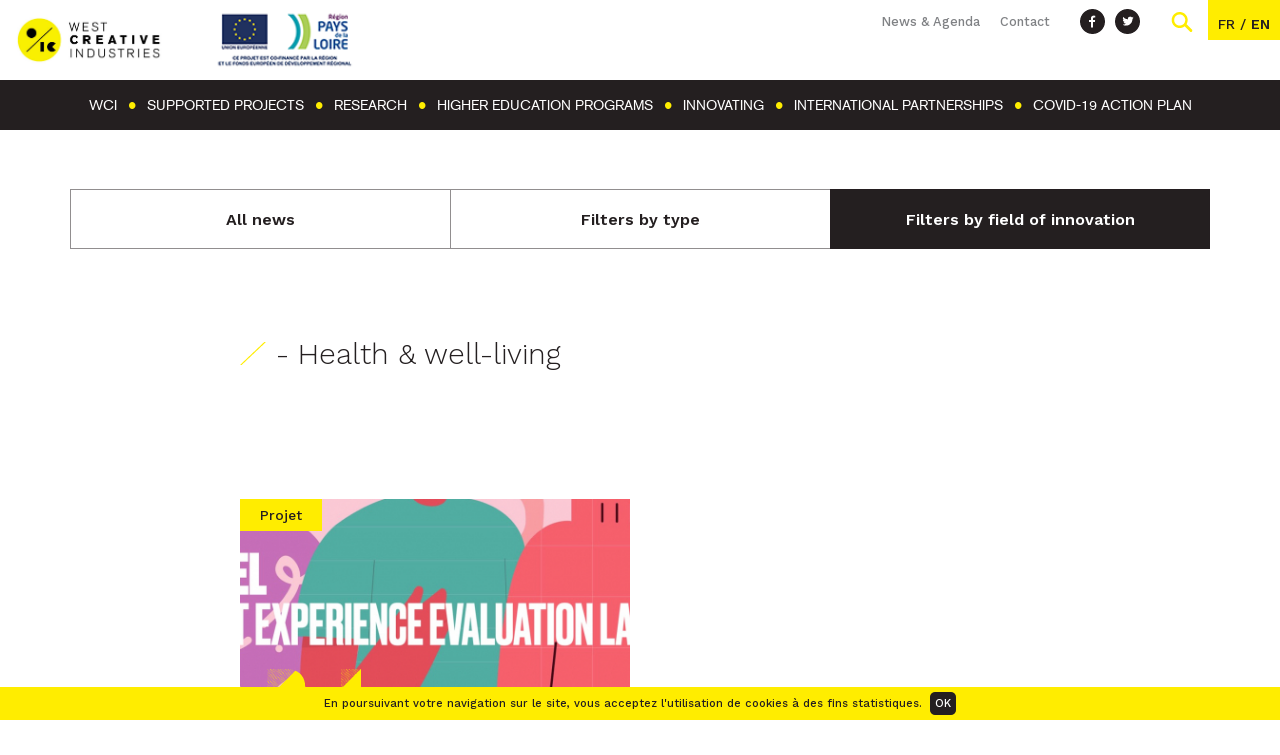

--- FILE ---
content_type: text/html; charset=UTF-8
request_url: https://www.westcreativeindustries.org/tag/peel/?d=health-well-living
body_size: 8811
content:
<!DOCTYPE html>

<!--[if lte IE 9]><html class="oldie" lang="en-US"><![endif]-->
<!--[if !(IE) ]><!-->
<html lang="en-US">
<!--<![endif]-->

<head>
	<meta charset="UTF-8">
	<title>PEEL Archives - RFI Ouest Industries Créatives</title>

	<!-- mobile metas -->
	<meta name="apple-mobile-web-app-capable" content="yes">
	<meta name="apple-mobile-web-app-status-bar-style" content="black-translucent">
	<!-- fin mobile metas -->

	<meta http-equiv="X-UA-Compatible" content="IE=edge">
	<meta name="viewport" content="width=device-width,initial-scale=1.0,maximum-scale=1.0">

	<link href="https://fonts.googleapis.com/css?family=Work+Sans:300,500,600,700" rel="stylesheet">

	<meta name='robots' content='index, follow, max-image-preview:large, max-snippet:-1, max-video-preview:-1' />

	<!-- This site is optimized with the Yoast SEO plugin v19.13 - https://yoast.com/wordpress/plugins/seo/ -->
	<link rel="canonical" href="https://www.westcreativeindustries.org/tag/peel/" />
	<meta property="og:locale" content="en_US" />
	<meta property="og:type" content="article" />
	<meta property="og:title" content="PEEL Archives - RFI Ouest Industries Créatives" />
	<meta property="og:url" content="https://www.westcreativeindustries.org/tag/peel/" />
	<meta property="og:site_name" content="RFI Ouest Industries Créatives" />
	<meta name="twitter:card" content="summary_large_image" />
	<script type="application/ld+json" class="yoast-schema-graph">{"@context":"https://schema.org","@graph":[{"@type":"CollectionPage","@id":"https://www.westcreativeindustries.org/tag/peel/","url":"https://www.westcreativeindustries.org/tag/peel/","name":"PEEL Archives - RFI Ouest Industries Créatives","isPartOf":{"@id":"https://www.westcreativeindustries.org/#website"},"primaryImageOfPage":{"@id":"https://www.westcreativeindustries.org/tag/peel/#primaryimage"},"image":{"@id":"https://www.westcreativeindustries.org/tag/peel/#primaryimage"},"thumbnailUrl":"https://www.westcreativeindustries.org/wp-content/uploads/2021/07/Imagetest.jpg","breadcrumb":{"@id":"https://www.westcreativeindustries.org/tag/peel/#breadcrumb"},"inLanguage":"en-US"},{"@type":"ImageObject","inLanguage":"en-US","@id":"https://www.westcreativeindustries.org/tag/peel/#primaryimage","url":"https://www.westcreativeindustries.org/wp-content/uploads/2021/07/Imagetest.jpg","contentUrl":"https://www.westcreativeindustries.org/wp-content/uploads/2021/07/Imagetest.jpg","width":1500,"height":515},{"@type":"BreadcrumbList","@id":"https://www.westcreativeindustries.org/tag/peel/#breadcrumb","itemListElement":[{"@type":"ListItem","position":1,"name":"Home","item":"https://www.westcreativeindustries.org/"},{"@type":"ListItem","position":2,"name":"PEEL"}]},{"@type":"WebSite","@id":"https://www.westcreativeindustries.org/#website","url":"https://www.westcreativeindustries.org/","name":"RFI Ouest Industries Créatives","description":"Programme de recherche - formation - innovation en Pays de la Loire sur la conception d&#039;expérience et l&#039;évaluation scientifique de l&#039;expérience","potentialAction":[{"@type":"SearchAction","target":{"@type":"EntryPoint","urlTemplate":"https://www.westcreativeindustries.org/?s={search_term_string}"},"query-input":"required name=search_term_string"}],"inLanguage":"en-US"}]}</script>
	<!-- / Yoast SEO plugin. -->


<link rel='dns-prefetch' href='//ajax.googleapis.com' />
<link rel='dns-prefetch' href='//maps.googleapis.com' />
<link href='https://fonts.gstatic.com' crossorigin rel='preconnect' />
<link rel='stylesheet' id='wp-block-library-css' href='https://www.westcreativeindustries.org/wp-includes/css/dist/block-library/style.min.css' type='text/css' media='all' />
<link rel='stylesheet' id='classic-theme-styles-css' href='https://www.westcreativeindustries.org/wp-includes/css/classic-themes.min.css?ver=1' type='text/css' media='all' />
<style id='global-styles-inline-css' type='text/css'>
body{--wp--preset--color--black: #000000;--wp--preset--color--cyan-bluish-gray: #abb8c3;--wp--preset--color--white: #ffffff;--wp--preset--color--pale-pink: #f78da7;--wp--preset--color--vivid-red: #cf2e2e;--wp--preset--color--luminous-vivid-orange: #ff6900;--wp--preset--color--luminous-vivid-amber: #fcb900;--wp--preset--color--light-green-cyan: #7bdcb5;--wp--preset--color--vivid-green-cyan: #00d084;--wp--preset--color--pale-cyan-blue: #8ed1fc;--wp--preset--color--vivid-cyan-blue: #0693e3;--wp--preset--color--vivid-purple: #9b51e0;--wp--preset--gradient--vivid-cyan-blue-to-vivid-purple: linear-gradient(135deg,rgba(6,147,227,1) 0%,rgb(155,81,224) 100%);--wp--preset--gradient--light-green-cyan-to-vivid-green-cyan: linear-gradient(135deg,rgb(122,220,180) 0%,rgb(0,208,130) 100%);--wp--preset--gradient--luminous-vivid-amber-to-luminous-vivid-orange: linear-gradient(135deg,rgba(252,185,0,1) 0%,rgba(255,105,0,1) 100%);--wp--preset--gradient--luminous-vivid-orange-to-vivid-red: linear-gradient(135deg,rgba(255,105,0,1) 0%,rgb(207,46,46) 100%);--wp--preset--gradient--very-light-gray-to-cyan-bluish-gray: linear-gradient(135deg,rgb(238,238,238) 0%,rgb(169,184,195) 100%);--wp--preset--gradient--cool-to-warm-spectrum: linear-gradient(135deg,rgb(74,234,220) 0%,rgb(151,120,209) 20%,rgb(207,42,186) 40%,rgb(238,44,130) 60%,rgb(251,105,98) 80%,rgb(254,248,76) 100%);--wp--preset--gradient--blush-light-purple: linear-gradient(135deg,rgb(255,206,236) 0%,rgb(152,150,240) 100%);--wp--preset--gradient--blush-bordeaux: linear-gradient(135deg,rgb(254,205,165) 0%,rgb(254,45,45) 50%,rgb(107,0,62) 100%);--wp--preset--gradient--luminous-dusk: linear-gradient(135deg,rgb(255,203,112) 0%,rgb(199,81,192) 50%,rgb(65,88,208) 100%);--wp--preset--gradient--pale-ocean: linear-gradient(135deg,rgb(255,245,203) 0%,rgb(182,227,212) 50%,rgb(51,167,181) 100%);--wp--preset--gradient--electric-grass: linear-gradient(135deg,rgb(202,248,128) 0%,rgb(113,206,126) 100%);--wp--preset--gradient--midnight: linear-gradient(135deg,rgb(2,3,129) 0%,rgb(40,116,252) 100%);--wp--preset--duotone--dark-grayscale: url('#wp-duotone-dark-grayscale');--wp--preset--duotone--grayscale: url('#wp-duotone-grayscale');--wp--preset--duotone--purple-yellow: url('#wp-duotone-purple-yellow');--wp--preset--duotone--blue-red: url('#wp-duotone-blue-red');--wp--preset--duotone--midnight: url('#wp-duotone-midnight');--wp--preset--duotone--magenta-yellow: url('#wp-duotone-magenta-yellow');--wp--preset--duotone--purple-green: url('#wp-duotone-purple-green');--wp--preset--duotone--blue-orange: url('#wp-duotone-blue-orange');--wp--preset--font-size--small: 13px;--wp--preset--font-size--medium: 20px;--wp--preset--font-size--large: 36px;--wp--preset--font-size--x-large: 42px;--wp--preset--spacing--20: 0.44rem;--wp--preset--spacing--30: 0.67rem;--wp--preset--spacing--40: 1rem;--wp--preset--spacing--50: 1.5rem;--wp--preset--spacing--60: 2.25rem;--wp--preset--spacing--70: 3.38rem;--wp--preset--spacing--80: 5.06rem;}:where(.is-layout-flex){gap: 0.5em;}body .is-layout-flow > .alignleft{float: left;margin-inline-start: 0;margin-inline-end: 2em;}body .is-layout-flow > .alignright{float: right;margin-inline-start: 2em;margin-inline-end: 0;}body .is-layout-flow > .aligncenter{margin-left: auto !important;margin-right: auto !important;}body .is-layout-constrained > .alignleft{float: left;margin-inline-start: 0;margin-inline-end: 2em;}body .is-layout-constrained > .alignright{float: right;margin-inline-start: 2em;margin-inline-end: 0;}body .is-layout-constrained > .aligncenter{margin-left: auto !important;margin-right: auto !important;}body .is-layout-constrained > :where(:not(.alignleft):not(.alignright):not(.alignfull)){max-width: var(--wp--style--global--content-size);margin-left: auto !important;margin-right: auto !important;}body .is-layout-constrained > .alignwide{max-width: var(--wp--style--global--wide-size);}body .is-layout-flex{display: flex;}body .is-layout-flex{flex-wrap: wrap;align-items: center;}body .is-layout-flex > *{margin: 0;}:where(.wp-block-columns.is-layout-flex){gap: 2em;}.has-black-color{color: var(--wp--preset--color--black) !important;}.has-cyan-bluish-gray-color{color: var(--wp--preset--color--cyan-bluish-gray) !important;}.has-white-color{color: var(--wp--preset--color--white) !important;}.has-pale-pink-color{color: var(--wp--preset--color--pale-pink) !important;}.has-vivid-red-color{color: var(--wp--preset--color--vivid-red) !important;}.has-luminous-vivid-orange-color{color: var(--wp--preset--color--luminous-vivid-orange) !important;}.has-luminous-vivid-amber-color{color: var(--wp--preset--color--luminous-vivid-amber) !important;}.has-light-green-cyan-color{color: var(--wp--preset--color--light-green-cyan) !important;}.has-vivid-green-cyan-color{color: var(--wp--preset--color--vivid-green-cyan) !important;}.has-pale-cyan-blue-color{color: var(--wp--preset--color--pale-cyan-blue) !important;}.has-vivid-cyan-blue-color{color: var(--wp--preset--color--vivid-cyan-blue) !important;}.has-vivid-purple-color{color: var(--wp--preset--color--vivid-purple) !important;}.has-black-background-color{background-color: var(--wp--preset--color--black) !important;}.has-cyan-bluish-gray-background-color{background-color: var(--wp--preset--color--cyan-bluish-gray) !important;}.has-white-background-color{background-color: var(--wp--preset--color--white) !important;}.has-pale-pink-background-color{background-color: var(--wp--preset--color--pale-pink) !important;}.has-vivid-red-background-color{background-color: var(--wp--preset--color--vivid-red) !important;}.has-luminous-vivid-orange-background-color{background-color: var(--wp--preset--color--luminous-vivid-orange) !important;}.has-luminous-vivid-amber-background-color{background-color: var(--wp--preset--color--luminous-vivid-amber) !important;}.has-light-green-cyan-background-color{background-color: var(--wp--preset--color--light-green-cyan) !important;}.has-vivid-green-cyan-background-color{background-color: var(--wp--preset--color--vivid-green-cyan) !important;}.has-pale-cyan-blue-background-color{background-color: var(--wp--preset--color--pale-cyan-blue) !important;}.has-vivid-cyan-blue-background-color{background-color: var(--wp--preset--color--vivid-cyan-blue) !important;}.has-vivid-purple-background-color{background-color: var(--wp--preset--color--vivid-purple) !important;}.has-black-border-color{border-color: var(--wp--preset--color--black) !important;}.has-cyan-bluish-gray-border-color{border-color: var(--wp--preset--color--cyan-bluish-gray) !important;}.has-white-border-color{border-color: var(--wp--preset--color--white) !important;}.has-pale-pink-border-color{border-color: var(--wp--preset--color--pale-pink) !important;}.has-vivid-red-border-color{border-color: var(--wp--preset--color--vivid-red) !important;}.has-luminous-vivid-orange-border-color{border-color: var(--wp--preset--color--luminous-vivid-orange) !important;}.has-luminous-vivid-amber-border-color{border-color: var(--wp--preset--color--luminous-vivid-amber) !important;}.has-light-green-cyan-border-color{border-color: var(--wp--preset--color--light-green-cyan) !important;}.has-vivid-green-cyan-border-color{border-color: var(--wp--preset--color--vivid-green-cyan) !important;}.has-pale-cyan-blue-border-color{border-color: var(--wp--preset--color--pale-cyan-blue) !important;}.has-vivid-cyan-blue-border-color{border-color: var(--wp--preset--color--vivid-cyan-blue) !important;}.has-vivid-purple-border-color{border-color: var(--wp--preset--color--vivid-purple) !important;}.has-vivid-cyan-blue-to-vivid-purple-gradient-background{background: var(--wp--preset--gradient--vivid-cyan-blue-to-vivid-purple) !important;}.has-light-green-cyan-to-vivid-green-cyan-gradient-background{background: var(--wp--preset--gradient--light-green-cyan-to-vivid-green-cyan) !important;}.has-luminous-vivid-amber-to-luminous-vivid-orange-gradient-background{background: var(--wp--preset--gradient--luminous-vivid-amber-to-luminous-vivid-orange) !important;}.has-luminous-vivid-orange-to-vivid-red-gradient-background{background: var(--wp--preset--gradient--luminous-vivid-orange-to-vivid-red) !important;}.has-very-light-gray-to-cyan-bluish-gray-gradient-background{background: var(--wp--preset--gradient--very-light-gray-to-cyan-bluish-gray) !important;}.has-cool-to-warm-spectrum-gradient-background{background: var(--wp--preset--gradient--cool-to-warm-spectrum) !important;}.has-blush-light-purple-gradient-background{background: var(--wp--preset--gradient--blush-light-purple) !important;}.has-blush-bordeaux-gradient-background{background: var(--wp--preset--gradient--blush-bordeaux) !important;}.has-luminous-dusk-gradient-background{background: var(--wp--preset--gradient--luminous-dusk) !important;}.has-pale-ocean-gradient-background{background: var(--wp--preset--gradient--pale-ocean) !important;}.has-electric-grass-gradient-background{background: var(--wp--preset--gradient--electric-grass) !important;}.has-midnight-gradient-background{background: var(--wp--preset--gradient--midnight) !important;}.has-small-font-size{font-size: var(--wp--preset--font-size--small) !important;}.has-medium-font-size{font-size: var(--wp--preset--font-size--medium) !important;}.has-large-font-size{font-size: var(--wp--preset--font-size--large) !important;}.has-x-large-font-size{font-size: var(--wp--preset--font-size--x-large) !important;}
.wp-block-navigation a:where(:not(.wp-element-button)){color: inherit;}
:where(.wp-block-columns.is-layout-flex){gap: 2em;}
.wp-block-pullquote{font-size: 1.5em;line-height: 1.6;}
</style>
<link rel='stylesheet' id='nbStyles-css' href='https://www.westcreativeindustries.org/wp-content/themes/oic-child/css/nbstyle.css' type='text/css' media='all' />
<link rel="https://api.w.org/" href="https://www.westcreativeindustries.org/wp-json/" /><link rel="alternate" type="application/json" href="https://www.westcreativeindustries.org/wp-json/wp/v2/tags/672" /><style>.post-thumbnail img[src$='.svg'] { width: 100%; height: auto; }</style><link rel="icon" href="https://www.westcreativeindustries.org/wp-content/uploads/2018/02/cropped-favicon-oic-32x32.png" sizes="32x32" />
<link rel="icon" href="https://www.westcreativeindustries.org/wp-content/uploads/2018/02/cropped-favicon-oic-192x192.png" sizes="192x192" />
<link rel="apple-touch-icon" href="https://www.westcreativeindustries.org/wp-content/uploads/2018/02/cropped-favicon-oic-180x180.png" />
<meta name="msapplication-TileImage" content="https://www.westcreativeindustries.org/wp-content/uploads/2018/02/cropped-favicon-oic-270x270.png" />

	<!-- HTML5 shim and Respond.js IE8 support of HTML5 elements and media queries -->
	<!--[if lt IE 9]>
		<link rel="stylesheet" id="iespec" href="https://www.westcreativeindustries.org/wp-content/themes/nbtheme/css/ie.css" type="text/css" media="all">
		<script src="//html5shiv.googlecode.com/svn/trunk/html5.js"></script>
		<script src="//css3-mediaqueries-js.googlecode.com/svn/trunk/css3-mediaqueries.js"></script>
	<![endif]-->

	<!-- Piwik -->
	<script type="text/javascript">
		var _paq = _paq || [];
		/* tracker methods like "setCustomDimension" should be called before "trackPageView" */
		_paq.push(['trackPageView']);
		_paq.push(['enableLinkTracking']);
		(function() {
			var u="//analytics.univ-nantes.fr/";
			_paq.push(['setTrackerUrl', u+'piwik.php']);
			_paq.push(['setSiteId', '38']);
			var d=document, g=d.createElement('script'), s=d.getElementsByTagName('script')[0];
			g.type='text/javascript'; g.async=true; g.defer=true; g.src=u+'piwik.js'; s.parentNode.insertBefore(g,s);
		})();
	</script>
	<!-- End Piwik Code -->
</head>


<body class="archive tag-peel tag-672" itemscope itemtype="http://schema.org/WebPage">

	<ul class="print-hidden">
		<li><a class="" href="https://www.westcreativeindustries.org/projects/interdisciplinary-innovation-platform-patient-experience-evaluation-lab-2/#prim-nav">Go to menu</a></li>
	 	<li><a class="" href="https://www.westcreativeindustries.org/projects/interdisciplinary-innovation-platform-patient-experience-evaluation-lab-2/#primary">Go to content</a></li>
	</ul>

	<header id="header" class="site-header" role="banner" itemscope itemtype="http://schema.org/WPHeader">

		<meta itemprop="headline" content="PEEL Archives - RFI Ouest Industries Créatives" />

		<div class="header-inner fullGrid innerWidth">
			<div id="logo_bloc" class="grid30" itemscope itemtype="http://schema.org/Organization">
			  <a id="logo_link" href="https://www.westcreativeindustries.org" itemprop="url">
	       	<img src="https://www.westcreativeindustries.org/wp-content/uploads/2019/04/oic-en.jpg" alt="RFI Ouest Industries Créatives" width="150" height="128" class="logo-img" />
	      </a>
				<span id="logo_rfi">
					<img src="https://www.westcreativeindustries.org/wp-content/uploads/2021/02/Europe-FEDER_entete_site-4.png" alt="Logo RFI" width="160" height="52" class="logo-rfi" />
	      </span>
	    </div>

			<div class="grid70">
				<div id="topbar">
					<ul class="top-menu"><li id="menu-item-2821" class="menu-item menu-item-type-taxonomy menu-item-object-category menu-item-2821"><a href="https://www.westcreativeindustries.org/news-agenda/" itemprop="url"><span itemprop="name">News &amp; Agenda</span></a></li>
<li id="menu-item-3558" class="menu-item menu-item-type-post_type menu-item-object-page menu-item-3558"><a href="https://www.westcreativeindustries.org/contact/" itemprop="url"><span itemprop="name">Contact</span></a></li>
</ul>					<ul class="socials">
						<li><a href="https://www.facebook.com/ouestindustriescreatives/" class="social_icon" title="See our Facebook page" target="_blank"><svg class='icon'><use xlink:href='https://www.westcreativeindustries.org/wp-content/themes/oic-child/img/icons.svg#facebook'></use></svg></a></li>
						<li><a href="https://twitter.com/ouesticc" class="social_icon" title="See our Twitter page" target="_blank"><svg class='icon'><use xlink:href='https://www.westcreativeindustries.org/wp-content/themes/oic-child/img/icons.svg#twitter'></use></svg></a></li>
					</ul>

					<div class="search-bar">
						<a href="#recherche" id="loupe"><svg class='icon'>Search<use xlink:href='https://www.westcreativeindustries.org/wp-content/themes/oic-child/img/icons.svg#loupe'></use></svg></a>
						<div class="searchbloc"><form class="search" method="get" action="https://www.westcreativeindustries.org/en/" role="search">
	<input class="search-input" id="search-form-696d6ffe059aa" type="search" name="s" placeholder="Search">
	<button class="search-submit" type="submit" role="button"><svg class='icon'><use xlink:href='https://www.westcreativeindustries.org/wp-content/themes/oic-child/img/icons.svg#loupe'></use></svg></button>
</form>
</div>
					</div>

											<div class="langs">
															<a lang="fr-FR" hreflang="fr-FR" href="" class="lang-item lang-item-2 lang-item-fr no-translation lang-item-first">
									fr								</a>
								 / 								<a lang="en-US" hreflang="en-US" href="" class="lang-item lang-item-5 lang-item-en current-lang">
									en								</a>
														</div>
									</div>
			</div>
		</div>
		<div id="menubloc">
			<a id="toggle-menu" href="#menu">
				<span></span>
				<strong>Menu</strong>
			</a>
			<nav id="prim-nav" class="site-navigation nav-primary" role="navigation" itemscope itemtype="http://schema.org/SiteNavigationElement">
				<ul class="nav-menu innerWidth"><li id="menu-item-3451" class="menu-item menu-item-type-post_type menu-item-object-page menu-item-has-children menu-item-3451"><a href="https://www.westcreativeindustries.org/west-creative-industries/" itemprop="url"><span itemprop="name">WCI</span></a>
<ul class="sub-menu">
	<li id="menu-item-3557" class="menu-item menu-item-type-post_type menu-item-object-page menu-item-3557"><a href="https://www.westcreativeindustries.org/areas-of-excellence/" itemprop="url"><span itemprop="name">Areas of excellence</span></a></li>
	<li id="menu-item-3555" class="menu-item menu-item-type-post_type menu-item-object-page menu-item-3555"><a href="https://www.westcreativeindustries.org/areas-of-innovation/" itemprop="url"><span itemprop="name">Areas of innovation</span></a></li>
	<li id="menu-item-2826" class="menu-item menu-item-type-post_type menu-item-object-page menu-item-2826"><a href="https://www.westcreativeindustries.org/partners-governance/" itemprop="url"><span itemprop="name">Partners &amp; Governance</span></a></li>
	<li id="menu-item-3554" class="menu-item menu-item-type-post_type menu-item-object-page menu-item-3554"><a href="https://www.westcreativeindustries.org/wci-actions/" itemprop="url"><span itemprop="name">WCI actions</span></a></li>
</ul>
</li>
<li id="menu-item-3742" class="menu-item menu-item-type-post_type_archive menu-item-object-projet menu-item-3742"><a href="https://www.westcreativeindustries.org/projects/" itemprop="url"><span itemprop="name">Supported projects</span></a></li>
<li id="menu-item-3549" class="menu-item menu-item-type-post_type menu-item-object-page menu-item-has-children menu-item-3549"><a href="https://www.westcreativeindustries.org/research-experimentation/" itemprop="url"><span itemprop="name">Research</span></a>
<ul class="sub-menu">
	<li id="menu-item-3552" class="menu-item menu-item-type-post_type menu-item-object-page menu-item-3552"><a href="https://www.westcreativeindustries.org/research-experimentation/news/" itemprop="url"><span itemprop="name">News</span></a></li>
	<li id="menu-item-3551" class="menu-item menu-item-type-post_type menu-item-object-page menu-item-3551"><a href="https://www.westcreativeindustries.org/research-experimentation/laboratories/" itemprop="url"><span itemprop="name">Research labs</span></a></li>
	<li id="menu-item-3553" class="menu-item menu-item-type-post_type menu-item-object-page menu-item-3553"><a href="https://www.westcreativeindustries.org/research-experimentation/projects/" itemprop="url"><span itemprop="name">Supported Research Projects</span></a></li>
</ul>
</li>
<li id="menu-item-6876" class="menu-item menu-item-type-post_type menu-item-object-page menu-item-has-children menu-item-6876"><a href="https://www.westcreativeindustries.org/education-2/" itemprop="url"><span itemprop="name">Higher education programs</span></a>
<ul class="sub-menu">
	<li id="menu-item-3545" class="menu-item menu-item-type-post_type menu-item-object-page menu-item-3545"><a href="https://www.westcreativeindustries.org/education-2/news/" itemprop="url"><span itemprop="name">News</span></a></li>
	<li id="menu-item-3543" class="menu-item menu-item-type-post_type menu-item-object-page menu-item-3543"><a href="https://www.westcreativeindustries.org/education-2/projects/" itemprop="url"><span itemprop="name">Supported Projects</span></a></li>
	<li id="menu-item-6769" class="menu-item menu-item-type-post_type menu-item-object-page menu-item-6769"><a href="https://www.westcreativeindustries.org/education-2/design-factory-nantes-2020-21/" itemprop="url"><span itemprop="name">Nantes Design Factory 2020-21</span></a></li>
	<li id="menu-item-6737" class="menu-item menu-item-type-post_type menu-item-object-page menu-item-6737"><a href="https://www.westcreativeindustries.org/education-2/expeangers-2020-21-innovating-with-new-uses-for-transitions/" itemprop="url"><span itemprop="name">EXPE[Angers] 2020-21</span></a></li>
	<li id="menu-item-6765" class="menu-item menu-item-type-post_type menu-item-object-page menu-item-6765"><a href="https://www.westcreativeindustries.org/education-2/expele-mans-2/" itemprop="url"><span itemprop="name">Expé[Le Mans] 2019-20</span></a></li>
	<li id="menu-item-6881" class="menu-item menu-item-type-post_type menu-item-object-page menu-item-6881"><a href="https://www.westcreativeindustries.org/education-2/pedagogy-workshops/" itemprop="url"><span itemprop="name">EdDesign Workshops</span></a></li>
</ul>
</li>
<li id="menu-item-8129" class="menu-item menu-item-type-post_type menu-item-object-page menu-item-has-children menu-item-8129"><a href="https://www.westcreativeindustries.org/innovating-through-experience-to-support-transitions/" itemprop="url"><span itemprop="name">Innovating</span></a>
<ul class="sub-menu">
	<li id="menu-item-7986" class="menu-item menu-item-type-custom menu-item-object-custom menu-item-7986"><a href="https://www.westcreativeindustries.org/innovation/news/" itemprop="url"><span itemprop="name">News</span></a></li>
	<li id="menu-item-7987" class="menu-item menu-item-type-post_type menu-item-object-post menu-item-7987"><a href="https://www.westcreativeindustries.org/en/news-agenda/wci-supports-three-userlab-projects-in-the-region/" itemprop="url"><span itemprop="name">WCI supports three UserLab projects in the region</span></a></li>
	<li id="menu-item-7992" class="menu-item menu-item-type-custom menu-item-object-custom menu-item-7992"><a href="https://www.ouestindustriescreatives.fr/?p=7988&#038;preview=true" itemprop="url"><span itemprop="name">Interdisciplinary Innovation Programmes</span></a></li>
	<li id="menu-item-7995" class="menu-item menu-item-type-custom menu-item-object-custom menu-item-7995"><a href="https://www.westcreativeindustries.org/innovation/projects-supported-in-the-framework-of-west-creatives-industries/" itemprop="url"><span itemprop="name">Projects supported</span></a></li>
</ul>
</li>
<li id="menu-item-3536" class="menu-item menu-item-type-post_type menu-item-object-page menu-item-has-children menu-item-3536"><a href="https://www.westcreativeindustries.org/internationalisation/" itemprop="url"><span itemprop="name">International partnerships</span></a>
<ul class="sub-menu">
	<li id="menu-item-7996" class="menu-item menu-item-type-custom menu-item-object-custom menu-item-7996"><a href="https://www.westcreativeindustries.org/internationalisation/news/" itemprop="url"><span itemprop="name">News</span></a></li>
</ul>
</li>
<li id="menu-item-6879" class="menu-item menu-item-type-post_type menu-item-object-page menu-item-6879"><a href="https://www.westcreativeindustries.org/covid-19-action-plan/" itemprop="url"><span itemprop="name">COVID-19 Action Plan</span></a></li>
</ul>			</nav>
		</div>

		
  </header>

<main id="site-main" role="main" itemscope itemprop="mainEntity" itemtype="http://schema.org/WebPageElement">

	<section id="primary" role="article" itemscope itemtype="http://schema.org/Article">

		<div class="innerLargeWidth">
			<ul id="filtres_taxo" class="fullGrid"><li class=""><a href="https://www.westcreativeindustries.org/tag/peel/">All news</a></li><li><span>Filters by type</span><ul><li class=""><a href="?r=innovation">Innovating through experience to support transitions</a></li><li class=""><a href="?r=research">Research &amp; experimentation</a></li><li class=""><a href="?r=formation">Education</a></li><li class=""><a href="?r=innovation-en">Innovation</a></li><li class=""><a href="?r=internationalization">Internationalisation</a></li></ul></li><li class='active'><span>Filters by field of innovation</span><ul><li class=""><a href="?d=cultural-economy-heritage-tourism">Cultural economy, heritage &amp; tourism</a></li><li class=""><a href="?d=media-image">Media &amp; image</a></li><li class="active"><a href="?d=health-well-living">Health &amp; well-living</a></li><li class=""><a href="?d=space-design-landscape-lifestyle">Space design, landscape &amp; lifestyle</a></li><li class=""><a href="?d=industry-of-the-future">Industry of the future</a></li><li class=""><a href="?d=smart-and-creative-city">Smart and creative city</a></li></ul></li></ul>		</div>

		<header class="entry-header simple-header projets-header innerListWidth">
			<h1 class="entry-title" itemprop="headline">
				<strong></strong>
				 - Health &amp; well-living			</h1>
		</header>

		<div class="entry-content" itemprop="articleBody">

							<div class="innerListWidth">
									</div>
			
			
			
				<div class="innerListWidth">
					<div class="listBlocs fullGrid">
						<article class="grid50 listBloc projet" itemscope itemtype="http://schema.org/Article"><a href="https://www.westcreativeindustries.org/projects/interdisciplinary-innovation-platform-patient-experience-evaluation-lab-2/" title="Interdisciplinary Innovation Platform &#8211; &#8220;Patient Experience Evaluation Lab&#8221;" class="listLink"><span class="stamp">Projet</span><div class="listVisuel"><img sizes='100vw' itemprop='url' class='' src='https://www.westcreativeindustries.org/wp-content/uploads/2021/07/Imagetest-410x240.jpg' srcset='https://www.westcreativeindustries.org/wp-content/uploads/2021/07/Imagetest-410x240.jpg 410w' alt='' width='410' height='240' /><div class='pictos'><div class='ico_rfi'><svg class='icon rfi'>Research<use xlink:href='https://www.westcreativeindustries.org/wp-content/themes/oic-child/img/icons.svg#recherche'></use></svg></div><div class='ico_rfi'><svg class='icon rfi'>Innovation<use xlink:href='https://www.westcreativeindustries.org/wp-content/themes/oic-child/img/icons.svg#innovation'></use></svg></div></div></div><div class="listContent"><span class='das'>Health &amp; well-living - Space design, landscape &amp; lifestyle</span><h2 itemprop="headline name">Interdisciplinary Innovation Platform &#8211; &#8220;Patient Experience Evaluation Lab&#8221;</h2><div class="listResume">Health is one of the fields most impacted by transitions, particularly digital ones. The central objective of the Patient Experience ...</div></div><div class="readmore"><svg class='icon'><use xlink:href='https://www.westcreativeindustries.org/wp-content/themes/oic-child/img/icons.svg#plus'></use></svg></div></a></article>					</div>
				</div>

				<div id='listPagination' role='navigation' itemscope itemtype='http://schema.org/SiteNavigationElement/Pagination'></div>
			
		</div><!-- .entry-content -->

	</section>

</main>



<footer id="footer" role="contentinfo" itemscope itemtype="http://schema.org/WPFooter">

	<nav id='nav-breadcrumbs' role='navigation'><ol id='breadcrumbs' itemscope itemtype='http://schema.org/BreadcrumbList'><li class='home' itemprop='itemListElement' itemscope itemtype='http://schema.org/ListItem'><a itemprop='item' href='https://www.westcreativeindustries.org'><svg class='icon'><use xlink:href='https://www.westcreativeindustries.org/wp-content/themes/oic-child/img/icons.svg#home'></use></svg>Home</a><meta itemprop='position' content='1' /></li></ol></nav>

	<div id="footerContainer" class="fullGrid">
					<div class="footer_socials grid100">
					<div class="footer_socials-inner">
				<h4>Join us</h4>
				<ul>
											<li><a href="https://www.facebook.com/ouestindustriescreatives/" class="social_icon" title="See our Facebook page" target="_blank"><svg class='icon'><use xlink:href='https://www.westcreativeindustries.org/wp-content/themes/oic-child/img/icons.svg#facebook'></use></svg></a></li>
																<li><a href="https://twitter.com/ouesticc" class="social_icon" title="See our Twitter page" target="_blank"><svg class='icon'><use xlink:href='https://www.westcreativeindustries.org/wp-content/themes/oic-child/img/icons.svg#twitter'></use></svg></a></li>
																					<li><a href="https://fr.linkedin.com/company/ouest-industries-cr%C3%A9atives" class="social_icon" title="See our Linkedin page" target="_blank"><svg class='icon'><use xlink:href='https://www.westcreativeindustries.org/wp-content/themes/oic-child/img/icons.svg#linkedin'></use></svg></a></li>
									</ul>
			</div>
		</div>
	</div>

	<ul id="footer_logos" class="innerWidth">
		<li>
			<span id="logo_rfi">
				<img src="https://www.westcreativeindustries.org/wp-content/uploads/2021/02/Europe-FEDER_entete_site-4.png" alt="Logo RFI" width="160" height="52" class="logo-footer" />
			</span>
		</li>
		<li>
			<a id="logo_link" href="https://www.westcreativeindustries.org" itemprop="url">
				<img src="https://www.westcreativeindustries.org/wp-content/uploads/2019/04/oic-en.jpg" alt="RFI Ouest Industries Créatives" width="150" height="128" class="logo-footer" />
			</a>
		</li>
	</ul>

	<ul class="footer-menu"><li id="menu-item-3633" class="menu-item menu-item-type-custom menu-item-object-custom menu-item-3633"><a href="https://www.ouestindustriescreatives.fr/en/projects/" itemprop="url"><span itemprop="name">Projects</span></a></li>
<li id="menu-item-3626" class="menu-item menu-item-type-post_type_archive menu-item-object-acteur menu-item-3626"><a href="https://www.westcreativeindustries.org/actors/" itemprop="url"><span itemprop="name">Actors</span></a></li>
<li id="menu-item-3621" class="menu-item menu-item-type-post_type menu-item-object-page menu-item-3621"><a href="https://www.westcreativeindustries.org/contact/" itemprop="url"><span itemprop="name">Contact</span></a></li>
<li id="menu-item-3620" class="menu-item menu-item-type-post_type menu-item-object-page menu-item-3620"><a href="https://www.westcreativeindustries.org/legal-notice/" itemprop="url"><span itemprop="name">Legal notice</span></a></li>
<li id="menu-item-2824" class="menu-item menu-item-type-post_type menu-item-object-page menu-item-2824"><a href="https://www.westcreativeindustries.org/sitemap/" itemprop="url"><span itemprop="name">Sitemap</span></a></li>
</ul>
	<div id="footer_partners" class="innerMediumWidth">
		<div class="fullGrid">
			<div class="left_col grid12">
				<div>
					<h4>Carried by</h4>
					<ul>
														<li class="grid100">
									<a href="https://www.westcreativeindustries.org/actors/universite-de-nantes/" class="partner_link">
										<img sizes='100vw' itemprop='url' class='' src='https://www.westcreativeindustries.org/wp-content/uploads/2019/06/Logotype_NantesUniversite_Vecto-240x89.png' srcset='https://www.westcreativeindustries.org/wp-content/uploads/2019/06/Logotype_NantesUniversite_Vecto-240x89.png 240w,https://www.westcreativeindustries.org/wp-content/uploads/2019/06/Logotype_NantesUniversite_Vecto-120x45.png 120w' alt='' width='240' height='89' />									</a>
								</li>
													</ul>
				</div>
				<div>
					<h4>Co-animated with</h4>
					<ul>
														<li class="grid100">
									<a href="https://www.westcreativeindustries.org/actors/lecole-de-design-nantes-atlantique/" class="partner_link">
										<img sizes='100vw' itemprop='url' class='' src='https://www.westcreativeindustries.org/wp-content/uploads/2017/11/Ecole-de-design-240x240.jpg' srcset='https://www.westcreativeindustries.org/wp-content/uploads/2017/11/Ecole-de-design-240x240.jpg 240w,https://www.westcreativeindustries.org/wp-content/uploads/2017/11/Ecole-de-design-120x120.jpg 120w' alt='Logo L'École de Design Nantes Atlantique' width='240' height='240' />									</a>
								</li>
													</ul>
				</div>
			</div>
			<div class="right_col grid87">
				<h4>In partnership with</h4>
				<ul class="fullGrid">
												<li class="grid_partner">
																<a href="https://www.westcreativeindustries.org/actors/universite-dangers/" class="partner_link">
									<img sizes='100vw' itemprop='url' class='' src='https://www.westcreativeindustries.org/wp-content/uploads/2017/11/Universite-angers-240x240.jpg' srcset='https://www.westcreativeindustries.org/wp-content/uploads/2017/11/Universite-angers-240x240.jpg 240w,https://www.westcreativeindustries.org/wp-content/uploads/2017/11/Universite-angers-120x120.jpg 120w' alt='Logo Université d'Angers' width='240' height='240' />								</a>
							</li>
														<li class="grid_partner">
																<a href="https://www.westcreativeindustries.org/actors/le-mans-universite/" class="partner_link">
									<img sizes='100vw' itemprop='url' class='' src='https://www.westcreativeindustries.org/wp-content/uploads/2017/11/LeMans-université-240x240.jpg' srcset='https://www.westcreativeindustries.org/wp-content/uploads/2017/11/LeMans-université-240x240.jpg 240w,https://www.westcreativeindustries.org/wp-content/uploads/2017/11/LeMans-université-120x120.jpg 120w' alt='Logo Le Mans Université' width='240' height='240' />								</a>
							</li>
														<li class="grid_partner">
																<a href="https://www.westcreativeindustries.org/actors/esad-talm/" class="partner_link">
									<img sizes='100vw' itemprop='url' class='' src='https://www.westcreativeindustries.org/wp-content/uploads/2017/11/logo_esadtalm-360x360-240x240.png' srcset='https://www.westcreativeindustries.org/wp-content/uploads/2017/11/logo_esadtalm-360x360-240x240.png 240w,https://www.westcreativeindustries.org/wp-content/uploads/2017/11/logo_esadtalm-360x360-120x120.png 120w' alt='' width='240' height='240' />								</a>
							</li>
														<li class="grid_partner">
																<a href="https://www.westcreativeindustries.org/actors/centrale-audencia-ensa-alliance/" class="partner_link">
																	</a>
							</li>
														<li class="grid_partner">
																<a href="https://www.westcreativeindustries.org/actors/region-pays-de-la-loire/" class="partner_link">
									<img sizes='100vw' itemprop='url' class='' src='https://www.westcreativeindustries.org/wp-content/uploads/2017/11/Territoires-dinnovation-240x240.jpg' srcset='https://www.westcreativeindustries.org/wp-content/uploads/2017/11/Territoires-dinnovation-240x240.jpg 240w,https://www.westcreativeindustries.org/wp-content/uploads/2017/11/Territoires-dinnovation-120x120.jpg 120w' alt='Logo Territoires d'innovation' width='240' height='240' />								</a>
							</li>
														<li class="grid_partner">
																<a href="https://www.westcreativeindustries.org/actors/le-mans-creapolis/" class="partner_link">
									<img sizes='100vw' itemprop='url' class='' src='https://www.westcreativeindustries.org/wp-content/uploads/2019/06/1-LOGO-CREAPOLIS-lineaire-web-coul-240x97.png' srcset='https://www.westcreativeindustries.org/wp-content/uploads/2019/06/1-LOGO-CREAPOLIS-lineaire-web-coul-240x97.png 240w,https://www.westcreativeindustries.org/wp-content/uploads/2019/06/1-LOGO-CREAPOLIS-lineaire-web-coul-120x49.png 120w' alt='' width='240' height='97' />								</a>
							</li>
														<li class="grid_partner">
																<a href="https://www.westcreativeindustries.org/actors/creative-factory/" class="partner_link">
									<img sizes='100vw' itemprop='url' class='' src='https://www.westcreativeindustries.org/wp-content/uploads/2017/11/Creative-factory-240x240.jpg' srcset='https://www.westcreativeindustries.org/wp-content/uploads/2017/11/Creative-factory-240x240.jpg 240w,https://www.westcreativeindustries.org/wp-content/uploads/2017/11/Creative-factory-120x120.jpg 120w' alt='Logo Creative Factory' width='240' height='240' />								</a>
							</li>
														<li class="grid_partner">
																<a href="https://www.westcreativeindustries.org/actors/creative-factory-by-samoa/" class="partner_link">
									<img sizes='100vw' itemprop='url' class='' src='https://www.westcreativeindustries.org/wp-content/uploads/2017/11/Samoa-240x240.jpg' srcset='https://www.westcreativeindustries.org/wp-content/uploads/2017/11/Samoa-240x240.jpg 240w,https://www.westcreativeindustries.org/wp-content/uploads/2017/11/Samoa-120x120.jpg 120w' alt='Logo Samoa' width='240' height='240' />								</a>
							</li>
														<li class="grid_partner">
																<a href="https://www.westcreativeindustries.org/actors/stereolux-arts-technology-laboratory/" class="partner_link">
									<img sizes='100vw' itemprop='url' class='' src='https://www.westcreativeindustries.org/wp-content/uploads/2017/11/Stereolux-240x240.jpg' srcset='https://www.westcreativeindustries.org/wp-content/uploads/2017/11/Stereolux-240x240.jpg 240w,https://www.westcreativeindustries.org/wp-content/uploads/2017/11/Stereolux-120x120.jpg 120w' alt='Logo Stereolux' width='240' height='240' />								</a>
							</li>
														<li class="grid_partner">
																<a href="https://www.westcreativeindustries.org/actors/nantes-metropole/" class="partner_link">
									<img sizes='100vw' itemprop='url' class='' src='https://www.westcreativeindustries.org/wp-content/uploads/2017/11/Nantes-metropole-e1567611351959-240x115.jpg' srcset='https://www.westcreativeindustries.org/wp-content/uploads/2017/11/Nantes-metropole-e1567611351959-240x115.jpg 240w,https://www.westcreativeindustries.org/wp-content/uploads/2017/11/Nantes-metropole-e1567611351959-120x57.jpg 120w' alt='Logo Nantes metropole' width='240' height='115' />								</a>
							</li>
														<li class="grid_partner">
																<a href="https://www.westcreativeindustries.org/actors/angers-metropole/" class="partner_link">
									<img sizes='100vw' itemprop='url' class='' src='https://www.westcreativeindustries.org/wp-content/uploads/2017/11/Angers-metropole-240x240.jpg' srcset='https://www.westcreativeindustries.org/wp-content/uploads/2017/11/Angers-metropole-240x240.jpg 240w,https://www.westcreativeindustries.org/wp-content/uploads/2017/11/Angers-metropole-120x120.jpg 120w' alt='Logo Angers loire métropole' width='240' height='240' />								</a>
							</li>
														<li class="grid_partner">
																<a href="https://www.westcreativeindustries.org/actors/le-mans-metropole/" class="partner_link">
									<img sizes='100vw' itemprop='url' class='' src='https://www.westcreativeindustries.org/wp-content/uploads/2017/11/LeMans-metropole-240x240.jpg' srcset='https://www.westcreativeindustries.org/wp-content/uploads/2017/11/LeMans-metropole-240x240.jpg 240w,https://www.westcreativeindustries.org/wp-content/uploads/2017/11/LeMans-metropole-120x120.jpg 120w' alt='Logo Le Mans Métropole' width='240' height='240' />								</a>
							</li>
														<li class="grid_partner">
																<a href="https://www.westcreativeindustries.org/actors/feder/" class="partner_link">
																	</a>
							</li>
											</ul>
			</div>
		</div>
	</div>


	<div id="footerContent" class="innerWidth">

		<div id="copyright" class="copyright" itemscope itemtype="http://schema.org/Code">
	    <meta itemprop="copyrightYear" content="2026"/>
	    <meta itemprop="copyrightHolder" content="RFI Ouest Industries Créatives"/>

			<span>2026 &copy; RFI Ouest Industries Créatives</span>
			<span>All rights reserved. </span>
		</div>

	</div>
</footer>

<div id="hoverMenu"></div>

<script type='text/javascript' src='https://ajax.googleapis.com/ajax/libs/jquery/3.2.1/jquery.min.js?ver=3.2.1' id='jquery-js'></script>
<script type='text/javascript' src='https://www.westcreativeindustries.org/wp-content/plugins/cf7-repeatable-fields/assets/js/scripts.min.js?ver=1.1.1' id='wpcf7-field-group-script-js'></script>
<script type='text/javascript' src='https://www.westcreativeindustries.org/wp-content/plugins/contact-form-7/includes/swv/js/index.js?ver=5.7.2' id='swv-js'></script>
<script type='text/javascript' id='contact-form-7-js-extra'>
/* <![CDATA[ */
var wpcf7 = {"api":{"root":"https:\/\/www.westcreativeindustries.org\/wp-json\/","namespace":"contact-form-7\/v1"},"cached":"1"};
/* ]]> */
</script>
<script type='text/javascript' src='https://www.westcreativeindustries.org/wp-content/plugins/contact-form-7/includes/js/index.js?ver=5.7.2' id='contact-form-7-js'></script>
<script type='text/javascript' src='https://www.google.com/recaptcha/api.js?render=6LfqqvYUAAAAAIwUHzoR4t_Bx8eMSPQJEBwQDSPJ&#038;ver=3.0' id='google-recaptcha-js'></script>
<script type='text/javascript' src='https://www.westcreativeindustries.org/wp-includes/js/dist/vendor/regenerator-runtime.min.js?ver=0.13.9' id='regenerator-runtime-js'></script>
<script type='text/javascript' src='https://www.westcreativeindustries.org/wp-includes/js/dist/vendor/wp-polyfill.min.js?ver=3.15.0' id='wp-polyfill-js'></script>
<script type='text/javascript' id='wpcf7-recaptcha-js-extra'>
/* <![CDATA[ */
var wpcf7_recaptcha = {"sitekey":"6LfqqvYUAAAAAIwUHzoR4t_Bx8eMSPQJEBwQDSPJ","actions":{"homepage":"homepage","contactform":"contactform"}};
/* ]]> */
</script>
<script type='text/javascript' src='https://www.westcreativeindustries.org/wp-content/plugins/contact-form-7/modules/recaptcha/index.js?ver=5.7.2' id='wpcf7-recaptcha-js'></script>
<script type='text/javascript' src='https://maps.googleapis.com/maps/api/js?key=AIzaSyCTeXck2JnFmhwsvhMyCrBW8ak8RyeJxLM&#038;ver=6.1.7' id='googlemaps-js'></script>
<script type='text/javascript' src='https://www.westcreativeindustries.org/wp-content/themes/nbtheme/js/src/hammer.min.js' id='hammer-js'></script>
<script type='text/javascript' src='https://www.westcreativeindustries.org/wp-content/themes/nbtheme/js/src/carousel.min.js' id='carousel-js'></script>
<script type='text/javascript' src='https://www.westcreativeindustries.org/wp-content/themes/nbtheme/js/src/browser.js' id='browser-js'></script>
<script type='text/javascript' src='https://www.westcreativeindustries.org/wp-content/themes/nbtheme/js/src/svg4everybody.min.js' id='svg4e-js'></script>
<script type='text/javascript' src='https://www.westcreativeindustries.org/wp-content/themes/oic-child/js/src/mixitup.min.js' id='mixitup-js'></script>
<script type='text/javascript' id='nbCookiebar-js-extra'>
/* <![CDATA[ */
var nbDatas = {"siteurl":"https:\/\/www.westcreativeindustries.org","ajaxurl":"https:\/\/www.westcreativeindustries.org\/wp-admin\/admin-ajax.php","cookies_message":"En poursuivant votre navigation sur le site, vous acceptez l'utilisation de cookies \u00e0 des fins statistiques.","cookies_url_site":"\/","cookies_url_infos":"","nonce":"9d06122c36","ga_code":""};
/* ]]> */
</script>
<script type='text/javascript' src='https://www.westcreativeindustries.org/wp-content/themes/nbtheme/js/cookiebar.js' id='nbCookiebar-js'></script>
<script type='text/javascript' src='https://www.westcreativeindustries.org/wp-content/themes/nbtheme/js/accessimenu.js' id='nbMenu-js'></script>
<script type='text/javascript' src='https://www.westcreativeindustries.org/wp-content/themes/nbtheme/js/tables.js' id='tables-js'></script>
<script type='text/javascript' src='https://www.westcreativeindustries.org/wp-content/themes/nbtheme/js/socials.js' id='nbSocials-js'></script>
<script type='text/javascript' src='https://www.westcreativeindustries.org/wp-content/themes/oic-child/js/carousel.js' id='nbCarousel-js'></script>
<script type='text/javascript' src='https://www.westcreativeindustries.org/wp-content/themes/oic-child/js/gmap.js' id='nbMaps-js'></script>
<script type='text/javascript' src='https://www.westcreativeindustries.org/wp-content/themes/oic-child/js/home.js' id='nbHome-js'></script>
<script type='text/javascript' src='https://www.westcreativeindustries.org/wp-content/themes/oic-child/js/main.js' id='nbMain-js'></script>
<script type='text/javascript'>
(function() {
				var expirationDate = new Date();
				expirationDate.setTime( expirationDate.getTime() + 31536000 * 1000 );
				document.cookie = "pll_language=en; expires=" + expirationDate.toUTCString() + "; path=/; secure; SameSite=None";
			}());
</script>

</body>
</html>


--- FILE ---
content_type: text/html; charset=utf-8
request_url: https://www.google.com/recaptcha/api2/anchor?ar=1&k=6LfqqvYUAAAAAIwUHzoR4t_Bx8eMSPQJEBwQDSPJ&co=aHR0cHM6Ly93d3cud2VzdGNyZWF0aXZlaW5kdXN0cmllcy5vcmc6NDQz&hl=en&v=PoyoqOPhxBO7pBk68S4YbpHZ&size=invisible&anchor-ms=20000&execute-ms=30000&cb=bq5inmusyxk1
body_size: 49100
content:
<!DOCTYPE HTML><html dir="ltr" lang="en"><head><meta http-equiv="Content-Type" content="text/html; charset=UTF-8">
<meta http-equiv="X-UA-Compatible" content="IE=edge">
<title>reCAPTCHA</title>
<style type="text/css">
/* cyrillic-ext */
@font-face {
  font-family: 'Roboto';
  font-style: normal;
  font-weight: 400;
  font-stretch: 100%;
  src: url(//fonts.gstatic.com/s/roboto/v48/KFO7CnqEu92Fr1ME7kSn66aGLdTylUAMa3GUBHMdazTgWw.woff2) format('woff2');
  unicode-range: U+0460-052F, U+1C80-1C8A, U+20B4, U+2DE0-2DFF, U+A640-A69F, U+FE2E-FE2F;
}
/* cyrillic */
@font-face {
  font-family: 'Roboto';
  font-style: normal;
  font-weight: 400;
  font-stretch: 100%;
  src: url(//fonts.gstatic.com/s/roboto/v48/KFO7CnqEu92Fr1ME7kSn66aGLdTylUAMa3iUBHMdazTgWw.woff2) format('woff2');
  unicode-range: U+0301, U+0400-045F, U+0490-0491, U+04B0-04B1, U+2116;
}
/* greek-ext */
@font-face {
  font-family: 'Roboto';
  font-style: normal;
  font-weight: 400;
  font-stretch: 100%;
  src: url(//fonts.gstatic.com/s/roboto/v48/KFO7CnqEu92Fr1ME7kSn66aGLdTylUAMa3CUBHMdazTgWw.woff2) format('woff2');
  unicode-range: U+1F00-1FFF;
}
/* greek */
@font-face {
  font-family: 'Roboto';
  font-style: normal;
  font-weight: 400;
  font-stretch: 100%;
  src: url(//fonts.gstatic.com/s/roboto/v48/KFO7CnqEu92Fr1ME7kSn66aGLdTylUAMa3-UBHMdazTgWw.woff2) format('woff2');
  unicode-range: U+0370-0377, U+037A-037F, U+0384-038A, U+038C, U+038E-03A1, U+03A3-03FF;
}
/* math */
@font-face {
  font-family: 'Roboto';
  font-style: normal;
  font-weight: 400;
  font-stretch: 100%;
  src: url(//fonts.gstatic.com/s/roboto/v48/KFO7CnqEu92Fr1ME7kSn66aGLdTylUAMawCUBHMdazTgWw.woff2) format('woff2');
  unicode-range: U+0302-0303, U+0305, U+0307-0308, U+0310, U+0312, U+0315, U+031A, U+0326-0327, U+032C, U+032F-0330, U+0332-0333, U+0338, U+033A, U+0346, U+034D, U+0391-03A1, U+03A3-03A9, U+03B1-03C9, U+03D1, U+03D5-03D6, U+03F0-03F1, U+03F4-03F5, U+2016-2017, U+2034-2038, U+203C, U+2040, U+2043, U+2047, U+2050, U+2057, U+205F, U+2070-2071, U+2074-208E, U+2090-209C, U+20D0-20DC, U+20E1, U+20E5-20EF, U+2100-2112, U+2114-2115, U+2117-2121, U+2123-214F, U+2190, U+2192, U+2194-21AE, U+21B0-21E5, U+21F1-21F2, U+21F4-2211, U+2213-2214, U+2216-22FF, U+2308-230B, U+2310, U+2319, U+231C-2321, U+2336-237A, U+237C, U+2395, U+239B-23B7, U+23D0, U+23DC-23E1, U+2474-2475, U+25AF, U+25B3, U+25B7, U+25BD, U+25C1, U+25CA, U+25CC, U+25FB, U+266D-266F, U+27C0-27FF, U+2900-2AFF, U+2B0E-2B11, U+2B30-2B4C, U+2BFE, U+3030, U+FF5B, U+FF5D, U+1D400-1D7FF, U+1EE00-1EEFF;
}
/* symbols */
@font-face {
  font-family: 'Roboto';
  font-style: normal;
  font-weight: 400;
  font-stretch: 100%;
  src: url(//fonts.gstatic.com/s/roboto/v48/KFO7CnqEu92Fr1ME7kSn66aGLdTylUAMaxKUBHMdazTgWw.woff2) format('woff2');
  unicode-range: U+0001-000C, U+000E-001F, U+007F-009F, U+20DD-20E0, U+20E2-20E4, U+2150-218F, U+2190, U+2192, U+2194-2199, U+21AF, U+21E6-21F0, U+21F3, U+2218-2219, U+2299, U+22C4-22C6, U+2300-243F, U+2440-244A, U+2460-24FF, U+25A0-27BF, U+2800-28FF, U+2921-2922, U+2981, U+29BF, U+29EB, U+2B00-2BFF, U+4DC0-4DFF, U+FFF9-FFFB, U+10140-1018E, U+10190-1019C, U+101A0, U+101D0-101FD, U+102E0-102FB, U+10E60-10E7E, U+1D2C0-1D2D3, U+1D2E0-1D37F, U+1F000-1F0FF, U+1F100-1F1AD, U+1F1E6-1F1FF, U+1F30D-1F30F, U+1F315, U+1F31C, U+1F31E, U+1F320-1F32C, U+1F336, U+1F378, U+1F37D, U+1F382, U+1F393-1F39F, U+1F3A7-1F3A8, U+1F3AC-1F3AF, U+1F3C2, U+1F3C4-1F3C6, U+1F3CA-1F3CE, U+1F3D4-1F3E0, U+1F3ED, U+1F3F1-1F3F3, U+1F3F5-1F3F7, U+1F408, U+1F415, U+1F41F, U+1F426, U+1F43F, U+1F441-1F442, U+1F444, U+1F446-1F449, U+1F44C-1F44E, U+1F453, U+1F46A, U+1F47D, U+1F4A3, U+1F4B0, U+1F4B3, U+1F4B9, U+1F4BB, U+1F4BF, U+1F4C8-1F4CB, U+1F4D6, U+1F4DA, U+1F4DF, U+1F4E3-1F4E6, U+1F4EA-1F4ED, U+1F4F7, U+1F4F9-1F4FB, U+1F4FD-1F4FE, U+1F503, U+1F507-1F50B, U+1F50D, U+1F512-1F513, U+1F53E-1F54A, U+1F54F-1F5FA, U+1F610, U+1F650-1F67F, U+1F687, U+1F68D, U+1F691, U+1F694, U+1F698, U+1F6AD, U+1F6B2, U+1F6B9-1F6BA, U+1F6BC, U+1F6C6-1F6CF, U+1F6D3-1F6D7, U+1F6E0-1F6EA, U+1F6F0-1F6F3, U+1F6F7-1F6FC, U+1F700-1F7FF, U+1F800-1F80B, U+1F810-1F847, U+1F850-1F859, U+1F860-1F887, U+1F890-1F8AD, U+1F8B0-1F8BB, U+1F8C0-1F8C1, U+1F900-1F90B, U+1F93B, U+1F946, U+1F984, U+1F996, U+1F9E9, U+1FA00-1FA6F, U+1FA70-1FA7C, U+1FA80-1FA89, U+1FA8F-1FAC6, U+1FACE-1FADC, U+1FADF-1FAE9, U+1FAF0-1FAF8, U+1FB00-1FBFF;
}
/* vietnamese */
@font-face {
  font-family: 'Roboto';
  font-style: normal;
  font-weight: 400;
  font-stretch: 100%;
  src: url(//fonts.gstatic.com/s/roboto/v48/KFO7CnqEu92Fr1ME7kSn66aGLdTylUAMa3OUBHMdazTgWw.woff2) format('woff2');
  unicode-range: U+0102-0103, U+0110-0111, U+0128-0129, U+0168-0169, U+01A0-01A1, U+01AF-01B0, U+0300-0301, U+0303-0304, U+0308-0309, U+0323, U+0329, U+1EA0-1EF9, U+20AB;
}
/* latin-ext */
@font-face {
  font-family: 'Roboto';
  font-style: normal;
  font-weight: 400;
  font-stretch: 100%;
  src: url(//fonts.gstatic.com/s/roboto/v48/KFO7CnqEu92Fr1ME7kSn66aGLdTylUAMa3KUBHMdazTgWw.woff2) format('woff2');
  unicode-range: U+0100-02BA, U+02BD-02C5, U+02C7-02CC, U+02CE-02D7, U+02DD-02FF, U+0304, U+0308, U+0329, U+1D00-1DBF, U+1E00-1E9F, U+1EF2-1EFF, U+2020, U+20A0-20AB, U+20AD-20C0, U+2113, U+2C60-2C7F, U+A720-A7FF;
}
/* latin */
@font-face {
  font-family: 'Roboto';
  font-style: normal;
  font-weight: 400;
  font-stretch: 100%;
  src: url(//fonts.gstatic.com/s/roboto/v48/KFO7CnqEu92Fr1ME7kSn66aGLdTylUAMa3yUBHMdazQ.woff2) format('woff2');
  unicode-range: U+0000-00FF, U+0131, U+0152-0153, U+02BB-02BC, U+02C6, U+02DA, U+02DC, U+0304, U+0308, U+0329, U+2000-206F, U+20AC, U+2122, U+2191, U+2193, U+2212, U+2215, U+FEFF, U+FFFD;
}
/* cyrillic-ext */
@font-face {
  font-family: 'Roboto';
  font-style: normal;
  font-weight: 500;
  font-stretch: 100%;
  src: url(//fonts.gstatic.com/s/roboto/v48/KFO7CnqEu92Fr1ME7kSn66aGLdTylUAMa3GUBHMdazTgWw.woff2) format('woff2');
  unicode-range: U+0460-052F, U+1C80-1C8A, U+20B4, U+2DE0-2DFF, U+A640-A69F, U+FE2E-FE2F;
}
/* cyrillic */
@font-face {
  font-family: 'Roboto';
  font-style: normal;
  font-weight: 500;
  font-stretch: 100%;
  src: url(//fonts.gstatic.com/s/roboto/v48/KFO7CnqEu92Fr1ME7kSn66aGLdTylUAMa3iUBHMdazTgWw.woff2) format('woff2');
  unicode-range: U+0301, U+0400-045F, U+0490-0491, U+04B0-04B1, U+2116;
}
/* greek-ext */
@font-face {
  font-family: 'Roboto';
  font-style: normal;
  font-weight: 500;
  font-stretch: 100%;
  src: url(//fonts.gstatic.com/s/roboto/v48/KFO7CnqEu92Fr1ME7kSn66aGLdTylUAMa3CUBHMdazTgWw.woff2) format('woff2');
  unicode-range: U+1F00-1FFF;
}
/* greek */
@font-face {
  font-family: 'Roboto';
  font-style: normal;
  font-weight: 500;
  font-stretch: 100%;
  src: url(//fonts.gstatic.com/s/roboto/v48/KFO7CnqEu92Fr1ME7kSn66aGLdTylUAMa3-UBHMdazTgWw.woff2) format('woff2');
  unicode-range: U+0370-0377, U+037A-037F, U+0384-038A, U+038C, U+038E-03A1, U+03A3-03FF;
}
/* math */
@font-face {
  font-family: 'Roboto';
  font-style: normal;
  font-weight: 500;
  font-stretch: 100%;
  src: url(//fonts.gstatic.com/s/roboto/v48/KFO7CnqEu92Fr1ME7kSn66aGLdTylUAMawCUBHMdazTgWw.woff2) format('woff2');
  unicode-range: U+0302-0303, U+0305, U+0307-0308, U+0310, U+0312, U+0315, U+031A, U+0326-0327, U+032C, U+032F-0330, U+0332-0333, U+0338, U+033A, U+0346, U+034D, U+0391-03A1, U+03A3-03A9, U+03B1-03C9, U+03D1, U+03D5-03D6, U+03F0-03F1, U+03F4-03F5, U+2016-2017, U+2034-2038, U+203C, U+2040, U+2043, U+2047, U+2050, U+2057, U+205F, U+2070-2071, U+2074-208E, U+2090-209C, U+20D0-20DC, U+20E1, U+20E5-20EF, U+2100-2112, U+2114-2115, U+2117-2121, U+2123-214F, U+2190, U+2192, U+2194-21AE, U+21B0-21E5, U+21F1-21F2, U+21F4-2211, U+2213-2214, U+2216-22FF, U+2308-230B, U+2310, U+2319, U+231C-2321, U+2336-237A, U+237C, U+2395, U+239B-23B7, U+23D0, U+23DC-23E1, U+2474-2475, U+25AF, U+25B3, U+25B7, U+25BD, U+25C1, U+25CA, U+25CC, U+25FB, U+266D-266F, U+27C0-27FF, U+2900-2AFF, U+2B0E-2B11, U+2B30-2B4C, U+2BFE, U+3030, U+FF5B, U+FF5D, U+1D400-1D7FF, U+1EE00-1EEFF;
}
/* symbols */
@font-face {
  font-family: 'Roboto';
  font-style: normal;
  font-weight: 500;
  font-stretch: 100%;
  src: url(//fonts.gstatic.com/s/roboto/v48/KFO7CnqEu92Fr1ME7kSn66aGLdTylUAMaxKUBHMdazTgWw.woff2) format('woff2');
  unicode-range: U+0001-000C, U+000E-001F, U+007F-009F, U+20DD-20E0, U+20E2-20E4, U+2150-218F, U+2190, U+2192, U+2194-2199, U+21AF, U+21E6-21F0, U+21F3, U+2218-2219, U+2299, U+22C4-22C6, U+2300-243F, U+2440-244A, U+2460-24FF, U+25A0-27BF, U+2800-28FF, U+2921-2922, U+2981, U+29BF, U+29EB, U+2B00-2BFF, U+4DC0-4DFF, U+FFF9-FFFB, U+10140-1018E, U+10190-1019C, U+101A0, U+101D0-101FD, U+102E0-102FB, U+10E60-10E7E, U+1D2C0-1D2D3, U+1D2E0-1D37F, U+1F000-1F0FF, U+1F100-1F1AD, U+1F1E6-1F1FF, U+1F30D-1F30F, U+1F315, U+1F31C, U+1F31E, U+1F320-1F32C, U+1F336, U+1F378, U+1F37D, U+1F382, U+1F393-1F39F, U+1F3A7-1F3A8, U+1F3AC-1F3AF, U+1F3C2, U+1F3C4-1F3C6, U+1F3CA-1F3CE, U+1F3D4-1F3E0, U+1F3ED, U+1F3F1-1F3F3, U+1F3F5-1F3F7, U+1F408, U+1F415, U+1F41F, U+1F426, U+1F43F, U+1F441-1F442, U+1F444, U+1F446-1F449, U+1F44C-1F44E, U+1F453, U+1F46A, U+1F47D, U+1F4A3, U+1F4B0, U+1F4B3, U+1F4B9, U+1F4BB, U+1F4BF, U+1F4C8-1F4CB, U+1F4D6, U+1F4DA, U+1F4DF, U+1F4E3-1F4E6, U+1F4EA-1F4ED, U+1F4F7, U+1F4F9-1F4FB, U+1F4FD-1F4FE, U+1F503, U+1F507-1F50B, U+1F50D, U+1F512-1F513, U+1F53E-1F54A, U+1F54F-1F5FA, U+1F610, U+1F650-1F67F, U+1F687, U+1F68D, U+1F691, U+1F694, U+1F698, U+1F6AD, U+1F6B2, U+1F6B9-1F6BA, U+1F6BC, U+1F6C6-1F6CF, U+1F6D3-1F6D7, U+1F6E0-1F6EA, U+1F6F0-1F6F3, U+1F6F7-1F6FC, U+1F700-1F7FF, U+1F800-1F80B, U+1F810-1F847, U+1F850-1F859, U+1F860-1F887, U+1F890-1F8AD, U+1F8B0-1F8BB, U+1F8C0-1F8C1, U+1F900-1F90B, U+1F93B, U+1F946, U+1F984, U+1F996, U+1F9E9, U+1FA00-1FA6F, U+1FA70-1FA7C, U+1FA80-1FA89, U+1FA8F-1FAC6, U+1FACE-1FADC, U+1FADF-1FAE9, U+1FAF0-1FAF8, U+1FB00-1FBFF;
}
/* vietnamese */
@font-face {
  font-family: 'Roboto';
  font-style: normal;
  font-weight: 500;
  font-stretch: 100%;
  src: url(//fonts.gstatic.com/s/roboto/v48/KFO7CnqEu92Fr1ME7kSn66aGLdTylUAMa3OUBHMdazTgWw.woff2) format('woff2');
  unicode-range: U+0102-0103, U+0110-0111, U+0128-0129, U+0168-0169, U+01A0-01A1, U+01AF-01B0, U+0300-0301, U+0303-0304, U+0308-0309, U+0323, U+0329, U+1EA0-1EF9, U+20AB;
}
/* latin-ext */
@font-face {
  font-family: 'Roboto';
  font-style: normal;
  font-weight: 500;
  font-stretch: 100%;
  src: url(//fonts.gstatic.com/s/roboto/v48/KFO7CnqEu92Fr1ME7kSn66aGLdTylUAMa3KUBHMdazTgWw.woff2) format('woff2');
  unicode-range: U+0100-02BA, U+02BD-02C5, U+02C7-02CC, U+02CE-02D7, U+02DD-02FF, U+0304, U+0308, U+0329, U+1D00-1DBF, U+1E00-1E9F, U+1EF2-1EFF, U+2020, U+20A0-20AB, U+20AD-20C0, U+2113, U+2C60-2C7F, U+A720-A7FF;
}
/* latin */
@font-face {
  font-family: 'Roboto';
  font-style: normal;
  font-weight: 500;
  font-stretch: 100%;
  src: url(//fonts.gstatic.com/s/roboto/v48/KFO7CnqEu92Fr1ME7kSn66aGLdTylUAMa3yUBHMdazQ.woff2) format('woff2');
  unicode-range: U+0000-00FF, U+0131, U+0152-0153, U+02BB-02BC, U+02C6, U+02DA, U+02DC, U+0304, U+0308, U+0329, U+2000-206F, U+20AC, U+2122, U+2191, U+2193, U+2212, U+2215, U+FEFF, U+FFFD;
}
/* cyrillic-ext */
@font-face {
  font-family: 'Roboto';
  font-style: normal;
  font-weight: 900;
  font-stretch: 100%;
  src: url(//fonts.gstatic.com/s/roboto/v48/KFO7CnqEu92Fr1ME7kSn66aGLdTylUAMa3GUBHMdazTgWw.woff2) format('woff2');
  unicode-range: U+0460-052F, U+1C80-1C8A, U+20B4, U+2DE0-2DFF, U+A640-A69F, U+FE2E-FE2F;
}
/* cyrillic */
@font-face {
  font-family: 'Roboto';
  font-style: normal;
  font-weight: 900;
  font-stretch: 100%;
  src: url(//fonts.gstatic.com/s/roboto/v48/KFO7CnqEu92Fr1ME7kSn66aGLdTylUAMa3iUBHMdazTgWw.woff2) format('woff2');
  unicode-range: U+0301, U+0400-045F, U+0490-0491, U+04B0-04B1, U+2116;
}
/* greek-ext */
@font-face {
  font-family: 'Roboto';
  font-style: normal;
  font-weight: 900;
  font-stretch: 100%;
  src: url(//fonts.gstatic.com/s/roboto/v48/KFO7CnqEu92Fr1ME7kSn66aGLdTylUAMa3CUBHMdazTgWw.woff2) format('woff2');
  unicode-range: U+1F00-1FFF;
}
/* greek */
@font-face {
  font-family: 'Roboto';
  font-style: normal;
  font-weight: 900;
  font-stretch: 100%;
  src: url(//fonts.gstatic.com/s/roboto/v48/KFO7CnqEu92Fr1ME7kSn66aGLdTylUAMa3-UBHMdazTgWw.woff2) format('woff2');
  unicode-range: U+0370-0377, U+037A-037F, U+0384-038A, U+038C, U+038E-03A1, U+03A3-03FF;
}
/* math */
@font-face {
  font-family: 'Roboto';
  font-style: normal;
  font-weight: 900;
  font-stretch: 100%;
  src: url(//fonts.gstatic.com/s/roboto/v48/KFO7CnqEu92Fr1ME7kSn66aGLdTylUAMawCUBHMdazTgWw.woff2) format('woff2');
  unicode-range: U+0302-0303, U+0305, U+0307-0308, U+0310, U+0312, U+0315, U+031A, U+0326-0327, U+032C, U+032F-0330, U+0332-0333, U+0338, U+033A, U+0346, U+034D, U+0391-03A1, U+03A3-03A9, U+03B1-03C9, U+03D1, U+03D5-03D6, U+03F0-03F1, U+03F4-03F5, U+2016-2017, U+2034-2038, U+203C, U+2040, U+2043, U+2047, U+2050, U+2057, U+205F, U+2070-2071, U+2074-208E, U+2090-209C, U+20D0-20DC, U+20E1, U+20E5-20EF, U+2100-2112, U+2114-2115, U+2117-2121, U+2123-214F, U+2190, U+2192, U+2194-21AE, U+21B0-21E5, U+21F1-21F2, U+21F4-2211, U+2213-2214, U+2216-22FF, U+2308-230B, U+2310, U+2319, U+231C-2321, U+2336-237A, U+237C, U+2395, U+239B-23B7, U+23D0, U+23DC-23E1, U+2474-2475, U+25AF, U+25B3, U+25B7, U+25BD, U+25C1, U+25CA, U+25CC, U+25FB, U+266D-266F, U+27C0-27FF, U+2900-2AFF, U+2B0E-2B11, U+2B30-2B4C, U+2BFE, U+3030, U+FF5B, U+FF5D, U+1D400-1D7FF, U+1EE00-1EEFF;
}
/* symbols */
@font-face {
  font-family: 'Roboto';
  font-style: normal;
  font-weight: 900;
  font-stretch: 100%;
  src: url(//fonts.gstatic.com/s/roboto/v48/KFO7CnqEu92Fr1ME7kSn66aGLdTylUAMaxKUBHMdazTgWw.woff2) format('woff2');
  unicode-range: U+0001-000C, U+000E-001F, U+007F-009F, U+20DD-20E0, U+20E2-20E4, U+2150-218F, U+2190, U+2192, U+2194-2199, U+21AF, U+21E6-21F0, U+21F3, U+2218-2219, U+2299, U+22C4-22C6, U+2300-243F, U+2440-244A, U+2460-24FF, U+25A0-27BF, U+2800-28FF, U+2921-2922, U+2981, U+29BF, U+29EB, U+2B00-2BFF, U+4DC0-4DFF, U+FFF9-FFFB, U+10140-1018E, U+10190-1019C, U+101A0, U+101D0-101FD, U+102E0-102FB, U+10E60-10E7E, U+1D2C0-1D2D3, U+1D2E0-1D37F, U+1F000-1F0FF, U+1F100-1F1AD, U+1F1E6-1F1FF, U+1F30D-1F30F, U+1F315, U+1F31C, U+1F31E, U+1F320-1F32C, U+1F336, U+1F378, U+1F37D, U+1F382, U+1F393-1F39F, U+1F3A7-1F3A8, U+1F3AC-1F3AF, U+1F3C2, U+1F3C4-1F3C6, U+1F3CA-1F3CE, U+1F3D4-1F3E0, U+1F3ED, U+1F3F1-1F3F3, U+1F3F5-1F3F7, U+1F408, U+1F415, U+1F41F, U+1F426, U+1F43F, U+1F441-1F442, U+1F444, U+1F446-1F449, U+1F44C-1F44E, U+1F453, U+1F46A, U+1F47D, U+1F4A3, U+1F4B0, U+1F4B3, U+1F4B9, U+1F4BB, U+1F4BF, U+1F4C8-1F4CB, U+1F4D6, U+1F4DA, U+1F4DF, U+1F4E3-1F4E6, U+1F4EA-1F4ED, U+1F4F7, U+1F4F9-1F4FB, U+1F4FD-1F4FE, U+1F503, U+1F507-1F50B, U+1F50D, U+1F512-1F513, U+1F53E-1F54A, U+1F54F-1F5FA, U+1F610, U+1F650-1F67F, U+1F687, U+1F68D, U+1F691, U+1F694, U+1F698, U+1F6AD, U+1F6B2, U+1F6B9-1F6BA, U+1F6BC, U+1F6C6-1F6CF, U+1F6D3-1F6D7, U+1F6E0-1F6EA, U+1F6F0-1F6F3, U+1F6F7-1F6FC, U+1F700-1F7FF, U+1F800-1F80B, U+1F810-1F847, U+1F850-1F859, U+1F860-1F887, U+1F890-1F8AD, U+1F8B0-1F8BB, U+1F8C0-1F8C1, U+1F900-1F90B, U+1F93B, U+1F946, U+1F984, U+1F996, U+1F9E9, U+1FA00-1FA6F, U+1FA70-1FA7C, U+1FA80-1FA89, U+1FA8F-1FAC6, U+1FACE-1FADC, U+1FADF-1FAE9, U+1FAF0-1FAF8, U+1FB00-1FBFF;
}
/* vietnamese */
@font-face {
  font-family: 'Roboto';
  font-style: normal;
  font-weight: 900;
  font-stretch: 100%;
  src: url(//fonts.gstatic.com/s/roboto/v48/KFO7CnqEu92Fr1ME7kSn66aGLdTylUAMa3OUBHMdazTgWw.woff2) format('woff2');
  unicode-range: U+0102-0103, U+0110-0111, U+0128-0129, U+0168-0169, U+01A0-01A1, U+01AF-01B0, U+0300-0301, U+0303-0304, U+0308-0309, U+0323, U+0329, U+1EA0-1EF9, U+20AB;
}
/* latin-ext */
@font-face {
  font-family: 'Roboto';
  font-style: normal;
  font-weight: 900;
  font-stretch: 100%;
  src: url(//fonts.gstatic.com/s/roboto/v48/KFO7CnqEu92Fr1ME7kSn66aGLdTylUAMa3KUBHMdazTgWw.woff2) format('woff2');
  unicode-range: U+0100-02BA, U+02BD-02C5, U+02C7-02CC, U+02CE-02D7, U+02DD-02FF, U+0304, U+0308, U+0329, U+1D00-1DBF, U+1E00-1E9F, U+1EF2-1EFF, U+2020, U+20A0-20AB, U+20AD-20C0, U+2113, U+2C60-2C7F, U+A720-A7FF;
}
/* latin */
@font-face {
  font-family: 'Roboto';
  font-style: normal;
  font-weight: 900;
  font-stretch: 100%;
  src: url(//fonts.gstatic.com/s/roboto/v48/KFO7CnqEu92Fr1ME7kSn66aGLdTylUAMa3yUBHMdazQ.woff2) format('woff2');
  unicode-range: U+0000-00FF, U+0131, U+0152-0153, U+02BB-02BC, U+02C6, U+02DA, U+02DC, U+0304, U+0308, U+0329, U+2000-206F, U+20AC, U+2122, U+2191, U+2193, U+2212, U+2215, U+FEFF, U+FFFD;
}

</style>
<link rel="stylesheet" type="text/css" href="https://www.gstatic.com/recaptcha/releases/PoyoqOPhxBO7pBk68S4YbpHZ/styles__ltr.css">
<script nonce="H4J38SlrJ8B_eLzw8uPlbg" type="text/javascript">window['__recaptcha_api'] = 'https://www.google.com/recaptcha/api2/';</script>
<script type="text/javascript" src="https://www.gstatic.com/recaptcha/releases/PoyoqOPhxBO7pBk68S4YbpHZ/recaptcha__en.js" nonce="H4J38SlrJ8B_eLzw8uPlbg">
      
    </script></head>
<body><div id="rc-anchor-alert" class="rc-anchor-alert"></div>
<input type="hidden" id="recaptcha-token" value="[base64]">
<script type="text/javascript" nonce="H4J38SlrJ8B_eLzw8uPlbg">
      recaptcha.anchor.Main.init("[\x22ainput\x22,[\x22bgdata\x22,\x22\x22,\[base64]/[base64]/[base64]/KE4oMTI0LHYsdi5HKSxMWihsLHYpKTpOKDEyNCx2LGwpLFYpLHYpLFQpKSxGKDE3MSx2KX0scjc9ZnVuY3Rpb24obCl7cmV0dXJuIGx9LEM9ZnVuY3Rpb24obCxWLHYpe04odixsLFYpLFZbYWtdPTI3OTZ9LG49ZnVuY3Rpb24obCxWKXtWLlg9KChWLlg/[base64]/[base64]/[base64]/[base64]/[base64]/[base64]/[base64]/[base64]/[base64]/[base64]/[base64]\\u003d\x22,\[base64]\x22,\[base64]/DnlV7W8Kzw5nDhsOlBcK4w6hlG0E2J8O/wp/CqQTDpD7Ch8O4eUN+wqQNwpZQXcKseg3CosOOw77CkivCp0pGw5nDjknDsTTCgRVtwrHDr8OowpgGw6kFQsKyKGrCvsKqAMOhwq7DuQkQwqLDsMKBATomRMOhNmYNQMO4ZXXDl8Kow7HDrGtoDwoOw47CusOZw4RiwpnDnlrCowJ/w7zCgiNQwrg1XCUlTW/Ck8K/w6DCv8Kuw7I5NjHCpxp6wolhBMKbc8K1wp/CqhQFVBDCi27Dk10Jw6kAw5nDqCtJWHtRCsKgw4pMw4VSwrIYw5nDvSDCrSnCvMKKwq/Dkjg/ZsK0wqvDjxkbbMO7w47DnsKtw6vDokDCkVNUXcOlFcKnGcKxw4fDn8KkDxl4wp7CjMO/[base64]/DnmrCpMOdDcKrw6IiPsKpZcKVwoN4FcOgw71bw77Dq8Knw7DCvxDCoURuT8O5w780EBDCjMKZB8KaQMOMcCENIWvCn8OmWQI9fMOaeMOOw5p+DEbDtnUiICR8wqdNw7wzZsKTYcOGw5PDvD/[base64]/w7zDgCpKw4h7WAvCtxgJw6EPDRnDtcK/wqzDjMKywrHDpSptw6nCg8O/GcKfw5p+w4w/G8KWw7pUEsKIwqzDqWrCo8OMw5rCsgtuMMK9wq1mBBvDncK+J0TDqsO9PkhpanTDlXjCmnJGw4JUacKNWcOqw4LCl8KHEFDCqsOHwqXDvsKQw6Fsw7EGZMK/woXCmsKRwp3Dl2/DpcOHOjRDeUXCjcOIwpQaKwIdwpzDvGtYZMKYw4IIecO7aGHChx3CsXjDgk0eIyHDosOJwrBHMsOhJAnCl8KKJUUBwrvDkMK+woPDunnDi1haw6opdsOja8KSTjo4wo/CgSjDqsO8KkLDhmN9wpvDuMOwwooGOsOKfXPCv8KPanDCm2hyBcOIHMK/w5fDscKXcMK+bcKXN2Ipwo/[base64]/[base64]/Cp0hkKcKUDsKhWsOHBsO2RsOxw4MpJ11LFxfCjcOLTDXDlcK1w5/DkzPCjcOIw7BWfC/DlGjCg1d2wqc0WsKhZ8OMwpNPfWgnbMOiwrdaIsKYSDHDqg/[base64]/[base64]/DnjN/[base64]/DkMKEwrHCjWbChcOZaFw+wrrDsnA2XsKcwr/DpMKBW8OYBcKHwqDDgkx5O1TDjVzDi8O7wr3DmXfCucOjCwvCmsKuw4AEai/CozPDmQTCvgrCnzYmw4XDlWNHSDYZVcKTZEcGUSPCgcK/[base64]/ZMKIwrfCocOHw5xIAVrCkMKGFyJsw5UjFFbDr2rCl8KLXMKxH8ONXsKYwqrCngbDsAzCp8Kww6YawoliYMOgwr3CkgfCn0DDl3TDjXfDphLCmUrDlCsUXHrDi3s1QS8AFMKFTybDucOuwrfDucKawrNJw4IXw7vDglLCoE1Xa8KFHiQxMC/CosO5LTPDjsOLw7fDgDRbPXnCmsKywqFiLMKLwoIlw6gtKMOKTg5hHsOHw7thSVg/[base64]/UcOAdsO9wojDrcOtw7nCmmIEw7cTdUZIXlQ+G8K0acK/[base64]/OCnDnmnDu1VPwqV6w4MpwpEiw47CtV7CgcKJwrXDmsO2bSY/wozDlx7Dj8OSw6DCoT7DvFMSbz9Iw4zDsBLDuRtYMcO0JMOaw4MPHsOWw6PCm8K1GcOkIEt/LgYjS8KbMsKMwpZ/E2nCqMO1wr0AIg4hw6wIfwDDl23DvTUVw6DDmcKSNAnClwYNf8O1GcOZw5vDvDMVw7ltw5LCixlGDsObwozCh8Olw4/DrsKhw618NMKrwohfwqvClCk8dx57NMKqw4rDssO2wobDgcOEKXddX31LVcKuwolAwrVkw7nDscKIw6vChRVew6RHwqDDrcOVw43Cg8K/JQw+wos0OBomwpPDjBZ6woVNwoDDhsOsw6RHJCgAacOlw49awpgQFWlUe8KEw4YUeUw0Tj7CuEbCly0uw5bCumbDpMOSKX42fcK1wr/DvhDCuAMEDhrDlMOqwrY5wqdIHcK0w5XDmsKlwqDDoMOYwp7CjMKPDcOdwp3CtDPCgsK2w6AQRMK7eEorw7vDicO7w7vCpV/DojxLwqbDindDwqVcw6jDg8K9LRPCmMOtw6R4wqHCvHoBXzTClEjDtsK3w4bCqsK4F8KXw5tBAMOew4rCrcOpWDvDuFPCv0pewojDgSLDp8KgIhlnPkvCscOvG8KZZATDgTfChMKxw4A4wovDtyXDgERLw7HDrl/CthvDusOtdcOMwpfDvmhLPSvDnHgUPsOOY8KXDHIAOErDnWY2aH3CrTcnw7t2w5PCusO3bsOTwpnChcOawrHCtlNYFsKDZUfCqTw9w7jDgcKWdGBBTMKbwrghw4xzCyPDosKoTsKFb3/CpwbDkMKmw51DaCl6DH11woRuw71sw4LDsMKBw5vDiUbDqhoOaMOfw50MEDTChMOSwolKEAtEwpMOfMO9VSbCthk6w4TCqwXCp2tmSncXRWHDpjIFwqvDmsORMilgMMK0wrRuZ8OlwrbDm1ZmDWMnDcKSdMKNwr/Du8OlwrIxw7TDhDDDhsKbw4siw4low68pR3LDn0w0woPClknDhMKUc8K+woQ3wrnCjsKxQsKnTsKOwp1aUWvCoDBYecOoTMOGQ8Khwq4zd2vCt8KmEMKowobDm8KGwpELHlJQw6nClcOcEcO/wpFyYUTDvBzChcOtXMOtWFwLw7/DgsKrw6EkTsOQwpxbB8Kxw4NVe8Khw4REX8OFTysuwpVsw5zCg8Kqwq/Cm8K4ccO3woTCn3NLw6bClVLCusKWXcKfN8Oawrc5KcKnGMKowqw3QMOMw5PDt8K4Z1Uuw7tUNcKVwoRpw4BpwqnCix/Ch0DCmsKSwr/CnMKWwpfCgADCn8KWw7DDrsOEaMOjel4COFVQNUfCln8mw6TCkkXCp8OMYggDcMORcQDDoj/CtTjDrsOXEMKCbT7DhsKgfXjCpsOtPcONSXTCrX7DggHDtQ9ES8Kkwo1Qw7/[base64]/CpG3DpSXDmHtPejvCnMKEw6rDoMOHf3PDgWzCnibDvC7CpcOvW8KuDsKuwpF2GMOfw4U6YMOuwq51csOBw5BIWGw/UDvCr8OlH0TDlyHDqWPChVzDphU3MMKVZAQjw5zDp8Krw5ZRwrpTDMOSRyvCqTjCucO3wqltVgDDmsOuwqliM8O5w5fDucOmX8OLworChwc2wovDqWZ+IsOUwqbCtMORI8K/IsOLw4IIRcOew5ZBVsK/[base64]/[base64]/Dq8KGwpfClsK7w6jDtB8OWzYOw4hdw67DpsKIwqMwPcOAwqDDgwt1wqfCmX3DuibCl8KLw4QvwqoBR3JQwo5nGMK3wrJ8Z13CgBLCoUxaw5NCwoVLOkvCvTDDpMKVwrhECMOawq3ClMOZaTohw5tuYjMxw41QFMKnw6F0wqZDwqptcsKGN8KkwqJZDRxZM1/ClBBWcUHDuMKWLcKTH8OFVMOAGXBJwp4RbnjDinLCosK+wqnDssOjw6xRMAvCrcO2c0XCjBNoFwVmfMOcQ8OJRMKxwonCtCTDg8Oxw6XDkHhBPzpcw4fDm8KyIMKqVcK1w5BkwoDCtcOXJ8KjwoVjw5TCnlAmQT9Dw7nCtlRvQcKvw7tSwp/[base64]/eEA2w4cGEsOYwp8Gwr4dXcKBLMKrw6VTVVTDvX/Cr8OWGcKgTsOQOsKbw4/Dk8KgwoYlwoDCrFhTwq7DhErCuTUSw4EscsKlHArCqMOYwrLDlcKue8KNXsK9F2MUwrV+wqxUUMOEw4/DiDbDuypKbcKIJMKgwoDCjsKCwrzCrMOJwpvCvcKhdcOVPRp2MsK/KVnDpMOGw6srWjEQB3rDhcKsw4/[base64]/wpLDk8K9wrbCoCcxw5vDqsO8CiEYwoDCq3xTaml6w5vCkVcWEGbDihDCpnXCpcOAwrnDiE/DjSXDiMOeAlpTw7/DlcKZwpbDusO7DcKdw6sZGj7CnREOwprDiXM+UsKfYcKQejrCucOTCMO+bsKNwqQGw7DCplrDqMKvfMK+M8OhwoM3DsODw69bwp7Dt8OEbGs1csKkw7deXcKiKFPDqcOhwr5iWcOGw6PCvC/Ds1gFwrsywotAdcKbacKvOhLDgHNjd8KCw4nDtcKZwqnDkMOew4DChQnCt37CqMKUwp7Cs8Kgw7fClwnDscK7HcOcTSXDjcKpwqXDjMOPwqvCo8KGwrAOSMKZwrZkSwcowrZzw7wNEsO7wr3DtlvCjcOhw4jClcKIEXRgwrYwwonCmcKGwro+N8K7Al/[base64]/Dskpow57CghfCtUdcwoA5VG/DiMOtwp4qwqbDt0NMNMK+KsKjNsKDdwV7EcKgcMOKwpZ0WwXDh3nCm8KcGXhPJg1qwroHO8K8w4R4w5zCqVJDw6DDshTDocOew6nDmgbDtDnDlRxjwrzDnDFoasKKOXrCribDqcK8w7QQORViw6A/JMKWcsK9Q0pXKkjDgSfDmcOZLMO9c8OyBXnCr8KqQcOXawTCsxPCgMOQB8OrwqfDsh87SQcXwqDDlMK6w6TDg8Okw7jDhsKTTyV6w6TDh2LDr8OvwrALD0LDvsO5EXw4wrDDpMKmwpsiw5HCqG52w5tQw7RabX/ClzUew5rCh8OBCcKZwpNZOhYzHgfDkMOACEvCgMKsFk5GwpLClVJww47DrMO0X8O5w4/Ci8OPDzsONMO4wp9vUcORNGAnJsOyw5nCjsOAw4vCosKlPcKswpwDN8KHwrvCqzzDkMOhMUnDghscwqFbwrLCs8Ouw79/YmXDucO/[base64]/DoMOwSsK7w6wVLAQlY8KfwoXDuMOJwqZjw5N8w4nDqsK5GMOUw4EYFsKWwoggwq7CgcOyw7sfCcKCBMKgJcOAw6YCw60zw60Gw4jCgTJIw7LDusK8wqxAIcKCcynCh8K2DBHCiFHCjsK/wpLDtDhww5HCnMODV8O6S8OywrcGTVVCw7HDusOVwpYEak3DvMK8wpPChDhrw7DDsMOlUVzDtMOfIR/Cn8OsHjPCm2wbwojCkiXDjGhXw4FqSMK+b2VFwp7DgMKpw4rDrcKyw43DpGQcMcOdwozClcK/Lhdfw6LDs0h1w6vDoEx2w7XDlMOxGkLDrH7Cr8KhIVxCw4rCmMOFw4MHwpbCtMOvwqJDw5TCkcKWLkgGXgJMMMKcw7TDtH45w7oJQQ7DosOqfcOiIMO+GylowoTDmztewq/Ctx/[base64]/CiBPCvcO2SMKgdcOoEMKxDMK/SFIFw5hUwpVORsKzOsKPFn8Rw4/[base64]/[base64]/DgR5rw5Jiw6tsw7ppD38qwpAKw4RwXCdTbn/DgW7CmcO1djdbwroFQVXCr3Ehf8KTGcOww7zDvC/CucKQwqfCgMO4T8O5RT/DgiJgw6nDilzDuMOFw5oQwovDu8KlbS/DmS8ewpDDhBtgfDPDrMOBwq0Dw4/DuDFAZsK3w6lrwrnDvMKiw7nDk1Eow4rCscKQwrNvwrdcXcK5w6nCl8KnYcKOLsKTw73Ck8KSw7IEw6nCj8KMwoxpJMKXT8OHB8O/w67CuWzCl8O+KgLDrgzCvGgCw5/[base64]/[base64]/DvMKyCMKaw5Q8QMK2KsOuOsK1FXAjwog7csORHnHDgWrDoVzCssOteDHCo0PDr8Oqwo/[base64]/CnsOJGcOidxHCjGhnwp1uYk7CvsOcw6dKfyduCcOqwrdJecKJN8Kwwp5ow7liZSTCoA5Wwp/Cm8K8MmMnw7s5wrIAUcKxw6LCkibDosOoQsOJwqLCgCJyEDnDjMOVwrTCoTHDrGcnw7cVO2jCoMO8wpMlZMOjAsK+RH9Fw5LDlHQLw6BQUFzDv8OmUUtkwrVnw4bCmsO/w6odwqjDqMOqQMKmw6AmTwQ2MRdScsOzFsO2wolBw4lZw5JwRsKsZDhdVyMUwoXCqS/DvsOhIBMkRXsJw7fDvVt5S2tjC1LDvHjCiQksVlUuwrHDgl/CgSNGP0wsURoCR8K9w4gXflDDrMKUwosBwrgkYsKZGcKBHD1ZIsOrw58Awo8BwoXCgMOlYcOKGlrDpcO2JsK/[base64]/CmiE/[base64]/CsFHDuQ4ZCFnDokw/w6o/w4zCoXfCllvDrsKrwo7Cuyk0wr/[base64]/[base64]/CnAdVSMOnw7PCi8Ksw6HDnw1TBRXCusOHXi1ufMKmfX7ClXbDosOPdWfDsiEfJEHDgDbClMKLwpjDgcKbcE3CkyUfwpHDuzo9wrPCvsKkwqdswqPDvnJ3WQnDqMOzw6ltTsOSwq/[base64]/Dr3k8w7fCum0qwqfDoDzDssOxw49KwrLDisOcw65iwqUVwrlzw4o0JcKaDMOHNmnDjMK6C3QlU8KawpkDw4PDiDjCsCdQw4/CksOrw6k4XcO6IUXDtMOjasOfWzfColnDucKPVx1tAiHDnMOYXUTCm8OZwqHDuSnCmBXCisK3w7Jtbhk/CsOPeXQFwoYMw6wwccOWwqVRT2fDncOBw5fDpMK6esKfwqlWRx7CqVfCgMK+bMOJw6HDu8KCwo3CvsOIwpnCmkBLwqwgVm/[base64]/Z8OMVWwRGMOZcMObw4cZDWZzeMOlRG7DlAbCm8OAw6XCk8O4dMOPwrMiw5nDpMK/NCDDoMKoVcOrcBdSB8OFUTLCnQRPwqrDqATCjCHCrg3DnWXDqFg4w77DqhTDucKkIwdVdcK3wrpJwqUrw5nDtDEDw5lZLMK/ez7CmMK6FcOJWHrCpjHDqzsdGjYWGcOyNcOgw6gvwp1uQsO6w4XClHE3EG7DkcKCwopFf8OEAVbDkMOXwoHCrcK1woFewpFfbmBbIh3Ckx7CllbDkzPCpsKWf8OhdcOUCDfDr8OVTQDDqmptdH/[base64]/Ds0A0YVZdEcKmOMO6woQBA8K+envDjsKHHsKJTMOrw7M0EcODWsK2wp5pZh/[base64]/[base64]/[base64]/CvjgkQiNEw7R0woTCp8K5w5AFLMOGGcOaw6osw5XCkMOPw4RDa8OOTcOOAHPCgMK4w7EBw5VANGJNf8K+wrk8w70rwpc9aMKuwowLwoVGKcO8e8Onw7sHwrzCjSjCvsKVw5/Ct8OkKCJiRMOvNGrDrMKkwpMywonCisOQS8KwwpzCkcKQwpQ7T8OSwpU6W2DDnx07IcKNwpLDkMO7w7caXXnDgj7DlsOHbFbDqBhPbsKKD2bDh8O/ccOSGMO0wqxwBsOzw5/[base64]/w4XCjDwlw6vDncORNF/CtMKuw4DCmTwgJXZ+woN7DsK/CSrCtCHCs8K5LsOdXsOHw7nCklLDrMOWTMOVwqDDpcK9fcODwrtIwq3CkiZea8KNwpZuOxDCkUzDo8KgwqzDi8OVw7dRwrzCs0NKYMOBw6J5w7x6w6hUw5rCpMK/[base64]/Di8OCPGxww5RBw7jDqgQfw4jCgCZFezXCjG1BOcK3wofDnE1aVcOeX2t5ScOnaS00w7DCtcKiJD3DjcO+wrXDulRQwqvDn8Osw6IMw7HDt8OGZsOSESAvwq/[base64]/wq5/ScKTwqFTw4zCq1/[base64]/[base64]/w64Cwq/[base64]/QyvDh8Obwo3DssK3T00CLSQDw7dpw6RFw5BqwpdVF1TCjW/DkiTCo0EvWcO/CiUwwq0tw4DDmwjCgcKrw7N2fMOkairDoETCg8K+TA/CoT7CrkZtW8OoBUwYbg/DjcODwptJwrQ9YcOlw67Cl2fDnMKGw7AswqDCq0HDuw8mYxPCk0gbUsK/[base64]/bcOIwqTCqUnDqcKvSsO8T8K/[base64]/d8Omw4tDwpXDj8KUw6VGPUDCgsKlw5BgbsKfdXLCq8KkPF3CtFAzWcO6FzXDiSFLWMOAPMK7MMKXYzAldThFw7zDrXRfw5cfFcOPw7PCv8OXwq1owq9vwqvCk8OjAsKew5lVQl/[base64]/CjcOuVzpSRMObw4jDhMO0GmNAwobDsTfDn8KdwpvCrcOcw7AgwqnDqBh7wql2w511wp5ibATDtsOFwpYwwrhxR0ALwq0RN8OHw5LDoiFAHMOgVsKQL8Kdw6/DjcOXWcK9MMOzw6XCpiTDuUDCuzzCkMKwwojCgcKAEVPDmFxmVsOnwqXCh2pVISZ7eUdvb8OjwoJrBTY+KUVKw54pw7Atwrd0H8K2wr0yD8OSwokYwpPDn8O8LnQXJhPCpz1BwqfCscKLOFUMwr1wKcODw4zCgwXDsyd3w7QODsOgH8KLJx/DpBXDk8KhwrjDlsKcOD06XH1ew7EKwr02w6rDosOTAk3CusKfw653KmMhw71Fw6PCvcOxw6RuNMOrwpvChGDDnilcKcOkwpJGPMKjbVXDgsKvwoZIworCmsK3QBjDusOvwpYXw4c0wpnClSopYcKWEDVJd0XCmMKQAjYIwqXDocKIEMOPw5/CkhQQPsKbZMKZw5PCjXAqfHXCiDJpRsKoN8Kew7pPKTzCpcOlMAEwQhhbaRBiQ8OFEWLDhTHDmk8JwqfDizJQw5RAwr/CrELDkXgmMTvDusO8GD3DgFkZwp7DgiDCqMKGYMKyMgEkw5zDt2TCh2JRwpHCoMOTK8OtCsOswojDucOqY05Ba3PCp8OxRhDDu8KHEcKrXsOJRgHCoANiw4jDoXzDgXDDgGdDwr/DiMOHwqPDjmAOHsO9w7I8JgAqwq1sw48lLMOpw7sPwq0GPXF+wrVAZ8Kew6jDvcOcw7EOFcOVw6jCk8OUwp8LKhbCr8KNSsKdUxHDgBgIwrDDvWHCvRJawp3CisKZO8KEBCXCnsKcwroeCsOpw6jDl35/wrkyBcOldMK3w6DDq8OQGcKUwrBhV8KaJsO9TnduwqDCvlbDkiPCrT7Cv2XDqzlnWTclcmUowq/DpsOzwptFeMKGP8Kjw4jDl13ChcKpwpB2OsKvcUBOw4gOw4RCG8O4J2kcw5UpGMKdacO7FiXContgesOEAUDDtBlqIMOoasOnwoxuH8O/XsOWKsOEwocdUw9UTALCpFbCoCrCty17JQDDocKCwpLCoMOQPjjDpzXCtcO9wq/Dmm7Dq8KIw5pzfFzCk3lwa2/[base64]/Cu8OPRl4OEzrDm8OXw5RcVhdgw5hNwqDDvsKpKMO2wr4dwpbClALDicO0w4HDncOecsO/csOFwp3DisKTQMKYQMKIwqrDkmDCuGTCqBFjPyrDgcO9wo3DlhLCksO1wpcYw43Cu0hEw7zDhgx7WMKKelrDlWTDij/[base64]/wroyw6lvw73DqEgQJxrChBXDncK4fgHDsMOGwrksw5MvwogJwodaAcKtam5/RMOiwqTCg0scw6TCscKywrx3asK6J8OOw6EuwqDCllbChMKsw4TCmcKEwpB/w5nCs8KGbAVyworCnsKRw7woTsOqZQwxw70HSkTDjsKRw454esOGSjwVw5fCoXBEWFB9CsOxwofDqB9mw6U0YcKVIcO4wo/DpWjClGrCuMOmSMKvZC/[base64]/wrjCi3wUCcKHM0w2wowkw4BfThTDnmZ3w6Byw6HCisKfwrbCm2g5IcOiwqzCpMKOKsK9O8OZw5ZLwp3CosOQT8OzT8OXOsKwQDbCmy1qw4nCocKcw5LDh2fCiMOYw6w3FCjDp2gsw75/fgXCsSbDvMOzZ1BqCsK0NsKCwpnCvWtXw4nCsW3DlgPDgMOZwqMsUFjCrMKEbzB2w64bwowxw7/[base64]/Cj07DpUvDlS8Ww7I6ScOGXMKsw6YwX8KMw67CrMKew5ALFE3Du8OaO31EMcOMasOiSRXCvmnCicKJw7osH3vCtCBNwpkcJMONd3B3wr3DscO0KcKsw6TCnARALMKeUm4+esKxWmPDk8KZc0fDosKKwrdzasKww4bDgMOdElEYZR/[base64]/[base64]/[base64]/CjDkgwrlMwrU8BsOfwpjCqDTCh8KXEsOVbcKswrDDsVnDgiNuwrDCpsOxw7cBwotsw5bDqMOxYB3Dj20LQlPCqD3DnVLCsQgVEBzCi8ODdwpkw5fCnFPCtMKIW8KAEmsrUMOBXsOIwovCv27CjcODPcOZw4bCjcKLw7tXPAfChsKTw50Lw6/Di8O3HsKaf8K6wpnDkcOuwrEnfcOyT8KLSsOIwoAjw4VgZnl8fTnCi8KkBWPDisOyw45Jw5nDgMOUZ1LDvBNdw73CrCYSaEodDsKGdMOfYXRdwqfDgkxKwrDCrnNdOsK5bwvCisOCwrkow5cRwrR2w4/[base64]/Dh1LCuypSWybDgBwYw71vw7Fkw7TCjEnDnMKHDR/Di8KVwo0dH8Kpwo7DoXDDpMKywpkQwo5wU8K6PcKDMcOgfMOoL8KiL0jCghXDn8O3w5jCujnClQFiw583a3TDlcKDw4jDp8OWSEPDoyXDosKrwrvDhXVQBsK6wqlhwoPCggjDt8OWwqE2wrFsbWvDkk4RXT7CmcOmc8OpR8K/w6zDqm11PcOrw5t2w67Cp2McZ8O6wqxiwqXDtsKUw452wp4yLApIw6QqAw3CqcK4wpIdw7XDhxkmwrMEQiRKfgjCoEZDwr3DusKQS8K/KMO5DQ/Ci8K8w4/DgMO+w60GwqBDIGbCkGPDlVdVwovDm0E6BELDi3FbSQM6w4DDmMKLw4xswo3CkMOwBsOPA8K5DsKUN2BmwoPDgxnChxXDpirDtV/Do8KbK8OCVlcyXm1uOsKHw5Yaw7M5RMKrwozCq3cZLWYAw5vCqEAJRGzDoDUnwqXDnhEmCsOlb8KdwrrCmVUUwqtvwpDCkMO2w5/CqBsSw5xlw6dqw4XCpgZmwokoITlLwq4UAcKUw67Ds35Ow70COcKAwrzCoMOUw5DDp2pkE3AZM1rDnsKTQCjDvwBnfcKhPsOKwpQRw6/DlMO3WV5iXcKYXMOLWcOfw44VwrbDo8OWFcKfFMOUw41ETzxPw7sowr5rYWc9EFfCi8KNaVTCisKUwrjCmy3DksK/wqHDpREfdR0qw4rDq8O2DGcBwqJ0MTp+IxbDiTwtwo7CosOsEUwjZTMBw7jDvDPChgDCrsKyw7jDljtgw4ZDw40dLcONw4rDuU1mwpkKXWNow7coKMO1Ck3Dpwlmw51Cw6TCgHY5Pylsw4kkMMO0QnFnF8OKBsKZPjBtw53Dm8Ouwp9+CUPCsRXCg1PDoV9IDz/CgTDCksKGA8ODwrcmUTUQw5QLOS7ClT59Zn8rGwR3IzYOw71rw7low5guF8K9TsOELF7CtiRJKibCn8KowpPDtcOzwr5/UMOeX1rCrVfDvUhPwqZRQ8K2djdwwrIow4XDssK4wqR0cx8kw7BrRSXDtMOtQRMJOwhJVhU/cyAqwqZwwpfDsQMdw6BRw7I4wpddw4gVw5hnw7xvw4bCsznCtUYVwqnDqlgWBTgnAXxmw4E+Kkk7CHDChsOIwrzDhFjDij/DhjDCqSRpL1EscMOswrrCs2JsV8KPw6ZbwrvCvcO4w4xcw6NbOcOjGsK/[base64]/[base64]/woXDhmd4BMK0w7bDqsKzO2o4AG/CrcKkYA/DmcO/bMO8wobCpwcpP8Ojw6UvPsO3woRUZcOVVMKQBmUqwrDDnMOIwqzDj3k2wr5HwpHCkzXCtsKuVltJw61ww74MK2rDucKtVmTCijkqw5pfw5Y/dsOwagVLw47Cs8KYLsKnw61lw7JnVSdcIWnDtUh3IcOoNWjDk8OjYsKMClEULsOyBcOHw5zDnTDDm8Owwosdw4hHORpRw7fCjA04GsOTwqsmwp3DkMKFDlMow7vDsTQ9wpDDugB/[base64]/Kx/[base64]/NMO3wopvYcOXw57DlsKqwrF5D2shwqTCjsOuPSxmRmLCrT4YN8KZVMKDPlVcw6fDvCHDmcKNW8OQd8KaE8OGTMOCCcOqwqJXwpBjESLDkRk3OGTDhi/[base64]/DtADCtcOtwqQZw4TCmcOKdG/[base64]/DjjjCrMOrwqRMwptgw4M3w5nCuwgKI8K/VH59GMKlw790HUYowpzCnhfCsDhBw6fDhUnDtEvCt0NEw6QowqLDpzl0B2XClE/Cr8KywrVPw61rEcKWw4LDm2HDlcOdwp0dw73CkMO6w4jCuCvDrMK3w50QTsO2QhDCqcODw7lIMTx/[base64]/CqMOvw6xUZHgUYcO0UDVxOFs3w77CncK7b2hYSH1qBMKfwo9qwq1SwoVswpxxwrDDqEg8VsOQw54MB8Omwr/[base64]/wr7CmcKSMVVxMml7wqHDkMOEw7g9wpHCnWbCrkIOBkHClcKWYx7DpcKICULDsMK+ZX7Dtw/DmcOEIzLCkT3DisK8wqpccsOKIFBlwr1rwrPCgcKXw6YxHVM6w5zCvcKwI8O2wrzDr8Oaw50jwrwPOzd9AiTCncO5dV7CnMOtwq7CpT3Cpy7Cp8KxfMKLw6RwwpDChHlYLgA7w5LCrAbDh8Krw47Ch2kUwqwUw75KTMOjwojDqcKAV8K8wohOw7J8w54sYkl/[base64]/CjcKMccOmeMKlOhTCrSPCqcKWw4ogwrkgM8OLexRFw6fCpsKnbGdBMwHCoMKMDEfCgBNWXcO5QcKYUVp+w5vDrcOawp/DnBs6BsOgw4XCiMKNw68gw5J2w79Qwr/DksO9UcOiPcOnwqEVwoVtEMKxLDUhw5jCrjYZw7/CtBBDwr/DlXDDgFkUw7bCg8OxwpsKIizDvcKVwqIALcO7BcKnw5QXCsOHMWg8d3HDrMKcXsOaH8O4NQ5qaMOiNsKCXUp5bj7Dq8Oow4N/Q8OGcFwYFFxUw6PCqMO0X2XDkyHDvi/[base64]/DjMK6w7LDusKZw4bCtsOQF8Ocw7jDucOnbsKqWMKRwo0PUnrCr3lHdcKmw6XDq8OuasOCR8Ocw5MnFH3CmkvDrzN+fQtbRQxLE2VUwqFIw7UmwovCqsKfcsKGw57DmgNfP0V4bcOMXX/CvMK1wrvDqcKjbVbCosONA2PDoMKXBknDnT1LwoTCrHshwrfDtTx4JBbDoMO9a3IkWC9/wonCsGZIIgAXwrNpKMOwwoUOX8KtwroQw6ctQ8KBwqrDgXgHwr/[base64]/XMOQKwzClsORw4liJH3Dq0UvG8KKw6/Dn8KfOsOoIcOSOMKDw6rDpWXDpxPDocKAc8K+w4hawp7DnwxEQ1PDhzfCuUxPeH5PwqTCmX3CjMOkBznCv8K4cMKzD8KpY2LDlsK8woDCs8O1URbChj/DuX8Vwp7Cq8Kjw5zDgsK5wq1dWRrCk8KGwrNVFcKXw73Ciy/[base64]/DgcK/wovCpUfDiD/Cj1TDgsO0ccKybcOKUsOAwpHDkcOnDnnDrG1lwqQCwrQ1w6jCkcK3wpFuwpjCgSUzVlR5wqcWw6bDv1jDpWNTw6bCmycsA2TDvE0JwqTDpjjDt8ORYVg/FcORw6rDssOhwqMubcOZw6jChWjDoAvDugMgw7xyQWQIw7g6wrAhw5ICBMKQVGLDi8OxcFLCknHChlnDnMKmQXsDw5fCisKTChzDncOfH8Kbw6NLQ8Ojwr0fflNFCScYwofDpcOTQcKnwrXDncONccOfw497I8OGCHrCrHnCtEnDnMKXwo/DnSQJwpNqF8KdE8KjFcKdQ8OMXTTDisOUwosiNx/DoxtCw4XCjjB2w6RLYGAQw7Eww5Nww77Cg8KgfcKqVjY/w7Q9NMK7woDChMOSRmbCq2Ufw7g7w4rDoMOCGEHDtsOjbHjDk8KJwrzCosOJwqLCrMKlcMO6NX/Dt8KiF8KhwqA6XFvDvcOvwohkVsKSwp/[base64]/DrMKxXMO1wo15HxXDjXk8wpTDtTHDsWbDiMOOEsOXCFPChmHCtSrClsOyw6bDvsKRw53DhyYvwq7Dg8KWJMOOw4dIAMOkYsKswr4sHMOIw7p9X8Kcwq7CoD8qeSjDtMORNGp2w6xZw7/CpsK8OMOKwo5Xw7PCicKACH1ZAsKYBcOtwrTCt1/Cg8Krw4DCuMOrBMOpw5/DkcKzInTCkMOhNsKQw5QHOU40AMOhwo9+CcOVw5DCoS7DlsONdyTCji/DpsK8EcOhw6PDqsKiwpMFw5gFw7UJw5cOwpzDoA1Iw7TDncOqbmBzw7cxwoR/w4I5w4sICsKnwrvCtBJTGsKpBsO5w4zDq8K3BRfDp3PCo8OKXMKjJ17DvsODwr/DtMOSYVbDqQUywqIrw5HCuntVwp4YQRnDmcKrNMOSw4DCryIww6IBJDzCrg7CnBUJEsO1MTjDtBXDjFXDtcO8a8OiX03Dk8KOKSITeMKnKkrCtsKgecO8ccOOw7NdLCXDh8KDJsOuN8O6wqfDkcKQwovCqmrCkkQ9FsO2ZX/DksKxwq9OwqTDtsKGw6PClysdwoIwwoTCq1jDqzpMFQtoDMOcw6zDk8OlG8KhacO1RsO+SyZCcSRzDcKRwql2ZmLDlcO9woPCuGJ4w6HDt1oVGcK+GnHCiMKCw7XCo8K+Ewo+GcK0RSbCrFJvwp/ClMKBdcKNw4nDiRTDpxTCvnrCjxnDqsONwqDDs8O/w69wwrnDp0TClMOkMCgsw6Rfwp/CocOswoHCmsONwpBhwprDqcKBCEzCp1LCo2lgN8OdfcODX0BWMC7Ds3M/w6UZwq/DtkQqwo8sw5lKIQ7CtMKBwofDhsKKZ8O5FcKQUkbDtBTCtkbCu8KpDHvCmcK+NxIEwofCk0/CisKNwr/DqTLDiAANwrRSaMKeaxMdwoIpIQrCqsKjw61Nw5Y/[base64]/Di0U5CC15JMOzJsKCwrxkwr4zS8OxDWjDjhnDs8KZUBfDrz1kAcKewpfCrXHDsMKYw6p6UiDChsOqwpzDkV8sw4jDjVDDgsOuw6PCtSbDuXnDksKfw5p0AcOCLcKGw6FlZw7CpVA0RMONwrIxwoXDsH3Ds23Cu8OIw4zCikLDs8KFw6/Dp8KVbntMCMKzwp/CtcOweVbDlmjCocKMWmPDq8KkVMOqw6bDk3zDi8OWw7XCvhdmw6EBw73ClsOlwrPCtltOfTfCiWHDpcKuesKuFSN4F1IfY8K0wpV1wrvCtH4Iw6wPwplUK011w6YdGAbCnkfDrR5mwpQPw7/CvcK+JcK9CScVwp/Ct8KON114wqoiw7B0XxTDgcObw5cycMOjwovDoARBO8Onw6/Dow91wo5tFcOtdVnCtSPCvMOiw5Zfw7HCh8O0wqXClMOhUGzDjsKBw6grYg\\u003d\\u003d\x22],null,[\x22conf\x22,null,\x226LfqqvYUAAAAAIwUHzoR4t_Bx8eMSPQJEBwQDSPJ\x22,0,null,null,null,1,[21,125,63,73,95,87,41,43,42,83,102,105,109,121],[1017145,884],0,null,null,null,null,0,null,0,null,700,1,null,0,\[base64]/76lBhnEnQkZnOKMAhk\\u003d\x22,0,0,null,null,1,null,0,0,null,null,null,0],\x22https://www.westcreativeindustries.org:443\x22,null,[3,1,1],null,null,null,1,3600,[\x22https://www.google.com/intl/en/policies/privacy/\x22,\x22https://www.google.com/intl/en/policies/terms/\x22],\x22XyMVIf9EqX9a6LbKe8zmwEYJAlZqyCQzKyqXGhGNENc\\u003d\x22,1,0,null,1,1768783376640,0,0,[225,102,160,221,39],null,[214,211],\x22RC-PxbARjzDZoLf4w\x22,null,null,null,null,null,\x220dAFcWeA677WIn4UOSmqSSH_qL2kFKAD0ncCb0afYmjNwCqzJfT-6AAfoRstAe_cBYUyS4CMner1yMo1NvptcZPiE5yDg849OZTw\x22,1768866176577]");
    </script></body></html>

--- FILE ---
content_type: text/css; charset=utf-8
request_url: https://www.westcreativeindustries.org/wp-content/themes/oic-child/css/nbstyle.css
body_size: 26775
content:
@charset "UTF-8";
/*
	FICHIER D'IMPORT POUR LA COMPILATION DU NBSTYLE.CSS
	Author: Nico Blandel | @NicoBlandel
	Author URI: www.nicoblandel.fr
*/
/* Import des variables et des styles globaux */
/*
	VARIABLES SASS
	Author: Nico Blandel | @NicoBlandel
	Author URI: www.nicoblandel.fr
*/
/*
 * Fonts
 * ----------------------------------------------------------------------------*/
/*
 * Variables / tailles
 * ----------------------------------------------------------------------------*/
/*
 * Couleurs
 * ----------------------------------------------------------------------------*/
/*
	MAIN & RESET - Feuille de styles
	Author: Nico Blandel | @NicoBlandel
	Author URI: www.nicoblandel.fr
*/
/** Global defaut
  * --------------------------------------------- */
* {
  -webkit-box-sizing: border-box;
  box-sizing: border-box;
  -webkit-font-smoothing: antialiased;
  font-smoothing: antialiased; }

*:after,
*:before {
  text-rendering: optimizeLegibility; }

html {
  font-size: 100%;
  font-family: sans-serif;
  -ms-text-size-adjust: 100%;
  -webkit-text-size-adjust: 100%;
  margin: 0;
  padding: 0; }

body {
  font-family: "Work Sans", Helvetica, sans-serif;
  font-size: 14px;
  margin: 0;
  padding: 0;
  color: #241f20;
  background: #FFF;
  -webkit-hyphens: none;
  -ms-hyphens: none;
  hyphens: none;
  left: 0;
  -webkit-transition: left .4s ease-in-out;
  transition: left .4s ease-in-out; }

/** Contenus
  * --------------------------------------------- */
h1, h2, h3, h4, h5, h6 {
  margin: 0;
  padding: 0;
  line-height: 1;
  text-transform: uppercase;
  font-weight: normal; }

h1 {
  font-family: "Akzidenz Regular", Helvetica, sans-serif; }
  h1 strong {
    font-family: "Akzidenz Bold", Helvetica, sans-serif; }

h2, h3, h4, h5, h6 {
  font-family: "Work Sans", Helvetica, sans-serif; }

article,
aside,
details,
figcaption,
figure,
footer,
header,
hgroup,
main,
nav,
section,
summary {
  display: block; }

abbr[title] {
  border-bottom: 1px dotted; }

b, strong {
  font-weight: 600; }

em, i, dfn {
  font-style: italic; }

table {
  border-collapse: collapse;
  border-spacing: 0; }

img {
  display: block;
  border: none;
  max-width: 100%;
  height: auto;
  pointer-events: none;
  user-drag: none;
  -webkit-user-select: none;
  -moz-user-select: none;
  -ms-user-select: none;
  user-select: none; }

ul, ul > li {
  margin: 0;
  padding: 0;
  list-style: none; }

p {
  margin: 0;
  padding: 0; }

/** Liens
  * --------------------------------------------- */
a {
  text-decoration: none;
  color: #808285; }

.entry-content a {
  border-bottom: 1px #808285 dotted; }
  .entry-content a:hover, .entry-content a:focus, .entry-content a:active {
    outline: 0;
    text-decoration: none;
    border-bottom-style: solid; }

/** Misc
  * --------------------------------------------- */
::-moz-selection {
  background: #ffed00;
  color: #241f20;
  text-shadow: none; }
::selection {
  background: #ffed00;
  color: #241f20;
  text-shadow: none; }

::-webkit-selection {
  background: #ffed00;
  color: #241f20;
  text-shadow: none; }

::-moz-selection {
  background: #ffed00;
  color: #241f20;
  text-shadow: none; }

meta, .fullGrid > span[itemprop="author publisher"], .tableGrid > span[itemprop="author publisher"] {
  width: 0 !important;
  height: 0 !important;
  overflow: hidden; }

/*------------------------------------*\
    RESPONSIVE
\*------------------------------------*/
@-ms-viewport {
  width: device-width; }
@-o-viewport {
  width: device-width; }
@viewport {
  width: device-width; }
@media only screen and (min-width: 1130px) {
  body {
    font-size: 14px; } }
/*
	FONTS - Feuille de styles
	Author: Nico Blandel | @NicoBlandel
	Author URI: www.nicoblandel.fr
*/
@font-face {
  font-family: 'Akzidenz Bold';
  src: url("../fonts/akzidenzgrotesk-bold.eot");
  src: url("../fonts/akzidenzgrotesk-bold.eot?#iefix") format("embedded-opentype"), url("../fonts/akzidenzgrotesk-bold.woff2") format("woff2"), url("../fonts/akzidenzgrotesk-bold.woff") format("woff"), url("../fonts/akzidenzgrotesk-bold.ttf") format("truetype"), url("../fonts/akzidenzgrotesk-bold.svg#akzidenz-grotesk_bqbold") format("svg");
  font-weight: normal;
  font-style: normal; }
@font-face {
  font-family: 'Akzidenz Regular';
  src: url("../fonts/akzidenzgrotesk-regular.eot");
  src: url("../fonts/akzidenzgrotesk-regular.eot?#iefix") format("embedded-opentype"), url("../fonts/akzidenzgrotesk-regular.woff2") format("woff2"), url("../fonts/akzidenzgrotesk-regular.woff") format("woff"), url("../fonts/akzidenzgrotesk-regular.ttf") format("truetype"), url("../fonts/akzidenzgrotesk-regular.svg#akzidenz-grotesk_bqregular") format("svg");
  font-weight: normal;
  font-style: normal; }
#header *:before, #site-main *:before, #footer *:before, #adminbar *:before,
#header *:after, #site-main *:after, #footer *:after, #adminbar *:after {
  font-family: "fonticon", sans-serif;
  text-rendering: optimizeLegibility;
  speak: none; }

#gmap *:before,
#gmap *:after {
  display: none; }

.icons_hide {
  display: none; }

.icon {
  display: inline-block;
  width: 25px;
  height: 25px; }

/*
	STRUCTURE GLOBALE - Feuille de styles
	Author: Nico Blandel | @NicoBlandel
	Author URI: www.nicoblandel.fr
*/
/*
 * Structure des tailles de contenus
 * ----------------------------------------------------------------------------*/
.innerWidth,
.innerLargeWidth,
.innerMediumWidth,
.innerListWidth,
.innerSmallWidth {
  width: 100%;
  padding-left: 20px;
  padding-right: 20px;
  margin-left: auto;
  margin-right: auto; }

.innerWidth {
  max-width: 1340px; }

.innerLargeWidth {
  max-width: 1180px; }

.innerMediumWidth {
  max-width: 1030px; }

.innerListWidth {
  max-width: 840px; }

.innerSmallWidth {
  max-width: 780px; }

/*
 * Global Styles
 * ----------------------------------------------------------------------------*/
#site-main {
  padding-top: 64px;
  background: #FFF; }

h1 {
  font-size: 2rem;
  line-height: 1;
  color: #ffed00;
  word-wrap: break-word; }

h2 {
  position: relative;
  font-size: 1.6rem;
  font-weight: 300;
  color: #241f20;
  text-transform: none;
  margin: 20px 0;
  padding-left: 36px;
  word-wrap: break-word; }
  h2:before {
    content: "";
    background: url("../img/before-h2.svg") center center no-repeat;
    position: absolute;
    left: 0;
    color: #ffed00;
    width: 26px;
    height: 23px;
    margin: 3px 0; }

h3 {
  font-size: 1.4rem;
  line-height: 1.2;
  color: #241f20;
  text-transform: none;
  margin: 20px 0 10px 0;
  word-wrap: break-word; }

h4 {
  font-size: 1.2rem;
  color: #241f20; }

h5, h6 {
  font-size: 1.1rem;
  color: #241f20; }

@media only screen and (min-width: 820px) {
  h1 {
    font-size: 2.4rem; }

  h2 {
    font-size: 1.85rem; } }
.entry-title {
  text-align: center; }

.entry-content {
  display: block;
  padding-top: 40px;
  padding-bottom: 40px;
  font-size: 1.1rem;
  line-height: 1.6;
  font-weight: 300; }
  .entry-content > * {
    padding-top: 20px;
    padding-bottom: 20px; }
  .entry-content ul {
    margin: 10px; }
    .entry-content ul > li {
      position: relative;
      padding-left: 15px;
      margin-left: 10px; }
      .entry-content ul > li:before {
        content: "•";
        color: #241f20;
        position: absolute;
        top: 2px;
        left: 0;
        font-size: 1rem; }
  .entry-content ol {
    padding-left: 30px; }
  .entry-content .wp-video {
    margin: 0 auto; }

.mainVisuel {
  width: 100%;
  height: 100%;
  -o-object-fit: cover;
  object-fit: cover; }

[itemprop="image"] {
  height: 100%; }

.fitImg {
  -o-object-fit: cover;
  object-fit: cover;
  max-width: none;
  min-width: 100%;
  min-height: 100%; }

@media only screen and (min-width: 820px) {
  .entry-content ul {
    margin: 10px 20px; } }
@media only screen and (min-width: 1020px) {
  #site-main {
    padding-top: 130px; }

  body.submenu #site-main {
    padding-top: 166px; } }
/*
 * Styles spécifiques au WYSIWYG Wordpress
 ------------------------------------------------------------------------------*/
.alignnone, .aligncenter {
  display: block;
  margin: 5px auto 10px;
  max-width: 100%; }

.alignright {
  float: right;
  margin: 7px 0 5px 20px;
  max-width: 100%; }

.alignleft {
  float: left;
  margin: 7px 20px 5px 0;
  max-width: 100%; }

.wp-caption {
  padding: 5px 3px 10px;
  text-align: center;
  max-width: 100%; }
  .wp-caption.alignnone {
    margin: 5px 20px 20px 0; }
  .wp-caption.alignleft {
    margin: 5px 20px 20px 0; }
  .wp-caption.alignright {
    margin: 5px 0 20px 20px; }
  .wp-caption img {
    margin: 0;
    padding: 0; }

.gallery-caption {
  font-size: .8rem;
  line-height: 1;
  margin: 0;
  padding: 10px;
  color: #808285; }

.wp-caption-text {
  position: relative;
  background: #FFF;
  color: #808285;
  float: left;
  font-size: .8rem;
  margin-top: -38px;
  padding: 15px 30px 3px 40px; }
  .wp-caption-text:before {
    content: "";
    background: url("../img/before-h2.svg") center center no-repeat;
    position: absolute;
    left: 14px;
    color: #ffed00;
    width: 20px;
    height: 16px;
    margin: 0; }

/*
 * Styles spécifiques de tableaux
 ------------------------------------------------------------------------------*/
table {
  width: 100%;
  margin: 20px 0; }
  table thead, table td.hideTd {
    display: none; }
  table tbody tr {
    border: 1px solid #ffed00; }
  table td {
    display: block;
    padding: 10px; }

@media only screen and (min-width: 820px) {
  table thead {
    display: table-header-group; }
    table thead td {
      background: #ffed00;
      border: 1px solid #FFF;
      color: #FFF;
      font-weight: 700; }
  table tbody tr {
    border: 0;
    border-right: 1px solid #FFF;
    border-left: 1px solid #FFF; }
    table tbody tr:nth-child(2n) td {
      background: rgba(255, 237, 0, 0.25); }
  table td, table td.hideTd {
    display: table-cell; } }
/*
	GRILLES - Feuille de styles
	Author: Nico Blandel | @NicoBlandel
	Author URI: www.nicoblandel.fr
	Parameters :
		- fullGrid : basé sur les flexbox, config de base
		- gridXX : défini une grille de largeur XX%
*/
/** Définition du conteneur de grilles
	* --------------------------------------------- */
.fullGrid {
  display: -webkit-box;
  display: -ms-flexbox;
  display: flex;
  -webkit-box-align: stretch;
  -ms-flex-align: stretch;
  align-items: stretch;
  -ms-flex-wrap: wrap;
  flex-wrap: wrap; }

.fullGrid > * {
  -webkit-box-flex: 100%;
  -ms-flex: 100%;
  flex: 100%; }

@media only screen and (min-width: 820px) {
  .fullGrid > * {
    -webkit-box-flex: 50%;
    -ms-flex: 50%;
    flex: 50%;
    max-width: 50%; }

  .revGrid {
    -webkit-box-orient: horizontal;
    -webkit-box-direction: reverse;
    -ms-flex-direction: row-reverse;
    flex-direction: row-reverse; }

  /** Définition des grilles
    * --------------------------------------------- */
  .grid12 {
    -webkit-box-flex: 12.5%;
    -ms-flex: 12.5%;
    flex: 12.5%;
    max-width: 12.5%; }

  .grid15 {
    -webkit-box-flex: 15%;
    -ms-flex: 15%;
    flex: 15%;
    max-width: 15%; }

  .grid20 {
    -webkit-box-flex: 20%;
    -ms-flex: 20%;
    flex: 20%;
    max-width: 20%; }

  .grid25 {
    -webkit-box-flex: 25%;
    -ms-flex: 25%;
    flex: 25%;
    max-width: 25%; }

  .grid27 {
    -webkit-box-flex: 27.5%;
    -ms-flex: 27.5%;
    flex: 27.5%;
    max-width: 27.5%; }

  .grid30 {
    -webkit-box-flex: 30%;
    -ms-flex: 30%;
    flex: 30%;
    max-width: 30%; }

  .grid33 {
    -webkit-box-flex: calc(100%/3);
    -ms-flex: calc(100%/3);
    flex: calc(100%/3);
    max-width: calc(100%/3); }

  .grid38 {
    -webkit-box-flex: 38%;
    -ms-flex: 38%;
    flex: 38%;
    max-width: 38%; }

  .grid40 {
    -webkit-box-flex: 40%;
    -ms-flex: 40%;
    flex: 40%;
    max-width: 40%; }

  .grid45 {
    -webkit-box-flex: 45%;
    -ms-flex: 45%;
    flex: 45%;
    max-width: 45%; }

  .grid55 {
    -webkit-box-flex: 55%;
    -ms-flex: 55%;
    flex: 55%;
    max-width: 55%; }

  .grid60 {
    -webkit-box-flex: 60%;
    -ms-flex: 60%;
    flex: 60%;
    max-width: 60%; }

  .grid62 {
    -webkit-box-flex: 62%;
    -ms-flex: 62%;
    flex: 62%;
    max-width: 62%; }

  .grid66 {
    -webkit-box-flex: calc(100%*2/3);
    -ms-flex: calc(100%*2/3);
    flex: calc(100%*2/3);
    max-width: calc(100%*2/3); }

  .grid70 {
    -webkit-box-flex: 70%;
    -ms-flex: 70%;
    flex: 70%;
    max-width: 70%; }

  .grid72 {
    -webkit-box-flex: 72.5%;
    -ms-flex: 72.5%;
    flex: 72.5%;
    max-width: 72.5%; }

  .grid75 {
    -webkit-box-flex: 75%;
    -ms-flex: 75%;
    flex: 75%;
    max-width: 75%; }

  .grid80 {
    -webkit-box-flex: 80%;
    -ms-flex: 80%;
    flex: 80%;
    max-width: 80%; }

  .grid87 {
    -webkit-box-flex: 87.5%;
    -ms-flex: 87.5%;
    flex: 87.5%;
    max-width: 87.5%; }

  .grid100 {
    -webkit-box-flex: 100%;
    -ms-flex: 100%;
    flex: 100%;
    max-width: 100%; } }
/*
	IMPRESSION - Feuille de styles
	Author: Nico Blandel | @NicoBlandel
	Author URI: www.nicoblandel.fr
*/
@media print {
  * {
    background: transparent !important;
    color: #000 !important;
    -webkit-box-shadow: none !important;
    box-shadow: none !important;
    text-shadow: none !important; }

  a,
  a:visited {
    text-decoration: underline; }

  a[href]:after {
    content: " (" attr(href) ")"; }

  abbr[title]:after {
    content: " (" attr(title) ")"; }

  .ir a:after,
  a[href^="javascript:"]:after,
  a[href^="#"]:after {
    content: ""; }

  pre, blockquote {
    border: 1px solid #999;
    page-break-inside: avoid; }

  thead {
    display: table-header-group; }

  tr, img {
    page-break-inside: avoid; }

  img {
    max-width: 100% !important; }

  @page {
    margin: 0.5cm; }
  p,
  h2,
  h3 {
    orphans: 3;
    widows: 3; }

  h2,
  h3 {
    page-break-after: avoid; } }
/*
	ADMINBAR - Feuille de styles
	Author: Nico Blandel | @NicoBlandel
	Author URI: www.nicoblandel.fr
*/
#adminbar {
  position: fixed;
  left: 5%;
  bottom: 0;
  z-index: 500;
  font-size: 0; }
  #adminbar > * {
    display: inline-block;
    width: 30px;
    height: 26px;
    overflow: hidden;
    font-size: 1rem;
    text-indent: -999px;
    margin: 0 1px;
    border-radius: 5px 5px 0 0;
    border-left: 1px solid #002a37;
    border-top: 1px solid #002a37;
    border-right: 1px solid #002a37;
    border-bottom: 0;
    background: #002a37;
    color: #FFF;
    -webkit-transition: background .2s ease-in-out, -webkit-transform .2s ease-in-out;
    transition: background .2s ease-in-out, -webkit-transform .2s ease-in-out;
    transition: background .2s ease-in-out, transform .2s ease-in-out;
    transition: background .2s ease-in-out, transform .2s ease-in-out, -webkit-transform .2s ease-in-out; }
    #adminbar > * .icon {
      display: -webkit-box;
      display: -ms-flexbox;
      display: flex;
      -webkit-box-align: center;
      -ms-flex-align: center;
      align-items: center;
      -webkit-box-pack: center;
      -ms-flex-pack: center;
      justify-content: center;
      width: calc(100% - 10px);
      height: calc(100% - 10px);
      margin: 5px;
      text-indent: 0;
      fill: #FFF;
      -webkit-transition: fill .2s ease-in-out;
      transition: fill .2s ease-in-out; }
    #adminbar > *:hover, #adminbar > *:focus {
      background: #003f50;
      text-decoration: none;
      -webkit-transform: scale(1.1);
      transform: scale(1.1); }
      #adminbar > *:hover .icon, #adminbar > *:focus .icon {
        fill: #ffab37; }

/*
	FIL D'ARIANE - Feuille de styles
	Author: Nico Blandel | @NicoBlandel
	Author URI: www.nicoblandel.fr
*/
#nav-breadcrumbs {
  margin: 10px auto;
  text-align: center; }

#breadcrumbs {
  display: inline-block;
  margin: 10px 20px;
  padding: 0; }
  #breadcrumbs .home .icon {
    fill: #ffed00;
    width: 14px;
    height: 12px;
    margin-left: 5px;
    margin-right: 5px; }
  #breadcrumbs > * {
    display: inline;
    margin: 5px 11px 5px 0;
    padding: 0; }
    #breadcrumbs > *:after {
      content: "";
      display: inline-block;
      vertical-align: top;
      margin-top: 4px;
      margin-left: 12px;
      width: 1px;
      height: 10px;
      background: rgba(36, 31, 32, 0.5); }
    #breadcrumbs > *:last-child:after {
      display: none; }
    #breadcrumbs > * > a {
      padding: 0;
      color: #808285;
      cursor: pointer; }
    #breadcrumbs > * > a:hover, #breadcrumbs > * > a:focus {
      color: #ffed00; }
    #breadcrumbs > * > span {
      padding: 10px 10px 0 0;
      color: #241f20; }

@media only screen and (min-width: 820px) {
  #breadcrumbs {
    margin: 10px auto; } }
/*
 	MIXIN BOUTON - Feuille de styles
 	Author: Nico Blandel | @NicoBlandel
 	Author URI: www.nicoblandel.fr
 */
.btn, [input="submit"] {
  position: relative;
  clear: both;
  text-transform: uppercase;
  display: inline-block;
  padding: 18px 20px 16px;
  margin: 10px;
  font-family: "Akzidenz Regular", Helvetica, sans-serif;
  text-align: center;
  line-height: 1em;
  -webkit-transition: .4s background-color ease-in-out;
  transition: .4s background-color ease-in-out; }

.btn:after {
  position: relative;
  margin-top: -2px;
  margin-left: 15px;
  vertical-align: middle;
  font-size: 1.4em;
  display: inline-block;
  line-height: 1em; }

/*
	CALENDRIER - Feuille de styles
	Author: Nico Blandel | @NicoBlandel
	Author URI: www.nicoblandel.fr
*/
/*******************************Calendar Top Navigation*********************************/
#displayCalendar {
  position: absolute;
  z-index: 100;
  left: 0;
  right: 0;
  width: auto;
  max-width: 100%;
  -webkit-box-flex: 1;
  -ms-flex: auto;
  flex: auto;
  background: #f5f5f5;
  overflow: hidden;
  max-height: 0;
  -webkit-transition: max-height .4s ease-in-out;
  transition: max-height .4s ease-in-out; }
  #displayCalendar h2 {
    margin: 0 auto;
    padding: 40px 40px 0px; }
    #displayCalendar h2:before {
      display: none; }
  #displayCalendar:before, #displayCalendar:after {
    content: "";
    position: absolute;
    opacity: 0;
    visibility: hidden;
    -webkit-transition: opacity .4s ease-in-out, visibility 0s .4s ease-in-out;
    transition: opacity .4s ease-in-out, visibility 0s .4s ease-in-out; }
  #displayCalendar:before {
    top: 50%;
    left: 50%;
    z-index: 10;
    -webkit-transform: translate(-50%, -50%);
    transform: translate(-50%, -50%);
    display: block;
    width: 100px;
    height: 100px;
    background: url("../img/loader.gif") center center no-repeat;
    background-size: cover; }
  #displayCalendar:after {
    top: 0;
    left: 0;
    width: 100%;
    height: 100%;
    background: #f5f5f5; }
  #displayCalendar.ajaxloading:before, #displayCalendar.ajaxloading:after {
    opacity: 1;
    visibility: visible;
    -webkit-transition: opacity .4s ease-in-out, visibility .4s 0s ease-in-out;
    transition: opacity .4s ease-in-out, visibility .4s 0s ease-in-out; }

#displayCalendar-inner {
  position: relative; }

#displayCalendar .closeBloc {
  position: absolute;
  top: 0;
  left: 0;
  right: 0;
  margin: 6px auto;
  width: 100%;
  max-width: 562px; }
#displayCalendar .closeDesc {
  position: absolute;
  top: 0;
  right: 0; }

#calendar {
  margin: 0 auto;
  padding: 40px 20px;
  /*******************************Calendar Content Cells*********************************/ }
  #calendar .header {
    position: relative;
    padding: 10px;
    text-align: center;
    border-top: 1px solid #241f20;
    border-bottom: 1px solid #241f20; }
    #calendar .header .title {
      color: #241f20;
      text-transform: uppercase;
      font-weight: 600;
      font-size: 1.2rem; }
    #calendar .header .linkMonth {
      position: absolute;
      top: 50%;
      -webkit-transform: translateY(-50%);
      transform: translateY(-50%);
      display: block;
      text-decoration: none;
      color: #241f20;
      border: 0; }
      #calendar .header .linkMonth .icon {
        display: block; }
      #calendar .header .linkMonth.prev {
        left: 0; }
      #calendar .header .linkMonth.next {
        right: 0; }
  #calendar ul li:before {
    display: none; }
  #calendar ul.label, #calendar ul.dates {
    display: -webkit-box;
    display: -ms-flexbox;
    display: flex;
    -ms-flex-wrap: nowrap;
    flex-wrap: nowrap;
    -webkit-box-align: start;
    -ms-flex-align: start;
    align-items: flex-start;
    margin: 0;
    padding: 0; }
  #calendar ul.label li {
    display: inline-block;
    margin: 0;
    padding: 0;
    -webkit-box-flex: calc(100% / 7);
    -ms-flex: calc(100% / 7);
    flex: calc(100% / 7);
    width: calc(100% / 7);
    max-width: calc(100% / 7);
    height: 40px;
    line-height: 40px;
    vertical-align: middle;
    text-align: center;
    border-bottom: 1px solid #241f20; }
  #calendar ul.dates {
    border-left: 1px solid #241f20;
    -ms-flex-wrap: wrap;
    flex-wrap: wrap; }
    #calendar ul.dates li {
      position: relative;
      display: -webkit-box;
      display: -ms-flexbox;
      display: flex;
      -webkit-box-pack: center;
      -ms-flex-pack: center;
      justify-content: center;
      -webkit-box-align: center;
      -ms-flex-align: center;
      align-items: center;
      margin: 0;
      padding: 0;
      -webkit-box-flex: calc(100% / 7);
      -ms-flex: calc(100% / 7);
      flex: calc(100% / 7);
      width: calc(100% / 7);
      max-width: calc(100% / 7);
      height: 60px;
      line-height: 1em;
      color: #241f20;
      text-align: center;
      border-right: 1px solid #241f20;
      border-bottom: 1px solid #241f20; }
    #calendar ul.dates strong {
      display: block; }

.calevt {
  position: relative;
  display: -webkit-box;
  display: -ms-flexbox;
  display: flex;
  -webkit-box-pack: center;
  -ms-flex-pack: center;
  justify-content: center;
  -webkit-box-align: center;
  -ms-flex-align: center;
  align-items: center;
  width: 100%;
  height: 100%;
  margin: 0;
  border: 0 !important;
  background: #241f20;
  color: #FFF; }
  .calevt .calinks {
    position: absolute;
    bottom: 75%;
    left: 50%;
    z-index: 20;
    -webkit-transform: translate(-50%);
    transform: translate(-50%);
    width: auto;
    min-width: 180px;
    max-width: 280px;
    padding: 0;
    background: #241f20;
    display: none; }
  .calevt:hover {
    background: #ffed00;
    color: #241f20; }
    .calevt:hover .calinks {
      display: block; }
  .calevt .calink {
    display: block;
    border: 0;
    border-top: 1px solid rgba(255, 255, 255, 0.5);
    color: #FFF;
    padding: 10px;
    cursor: pointer; }
    .calevt .calink:first-child {
      border: 0; }
    .calevt .calink em {
      display: block;
      margin-top: 5px;
      color: #ffed00; }
    .calevt .calink:hover, .calevt .calink:focus {
      background: #ffed00;
      color: #241f20; }
      .calevt .calink:hover em, .calevt .calink:focus em {
        color: #241f20; }

/*
	CAROUSEL - Feuille de styles
	Author: Nico Blandel | @NicoBlandel
	Author URI: www.nicoblandel.fr
 */
/*
 * Carousel basics
 * ----------------------------------------------------------------------------*/
.carousel {
  position: relative;
  line-height: 1;
  -webkit-transform: translateZ(0);
  transform: translateZ(0);
  -webkit-user-select: none;
  -webkit-user-drag: none;
  -webkit-tap-highlight-color: rgba(0, 0, 0, 0);
  -ms-touch-action: pan-y;
  touch-action: pan-y; }

.carousel-inner {
  position: relative;
  overflow: hidden; }
  .carousel-inner .item {
    position: absolute !important;
    display: block;
    overflow: hidden;
    top: 0;
    height: 0;
    opacity: 0;
    border: 0;
    -webkit-user-select: none;
    -webkit-user-drag: none;
    -webkit-transition: left 1.4s cubic-bezier(0.3, 0.575, 0.225, 1);
    transition: left 1.4s cubic-bezier(0.3, 0.575, 0.225, 1); }
  .carousel-inner .container {
    position: absolute;
    z-index: 10;
    top: 50%;
    left: 50%;
    -webkit-transform: translate(-50%, -50%);
    transform: translate(-50%, -50%);
    width: 100%;
    text-align: center;
    margin: 0 auto; }
  .carousel-inner .active, .carousel-inner .next, .carousel-inner .prev {
    position: relative !important;
    opacity: 1;
    height: 100%; }
  .carousel-inner .next, .carousel-inner .prev {
    position: absolute !important;
    top: 0;
    width: 100%; }
  .carousel-inner .active, .carousel-inner .next.left, .carousel-inner .prev.right {
    left: 0; }
  .carousel-inner .next, .carousel-inner .active.right {
    left: 100%; }
  .carousel-inner .prev, .carousel-inner .active.left {
    left: -100%; }

.carousel.fade .item {
  position: absolute;
  top: 0;
  left: 0;
  right: 0;
  display: block;
  opacity: 0;
  -webkit-transition: opacity 2s ease-in-out;
  transition: opacity 2s ease-in-out; }
.carousel.fade .active, .carousel.fade .next.left, .carousel.fade .prev.right {
  left: 0;
  opacity: 1; }
.carousel.fade .next, .carousel.fade .active.right, .carousel.fade .prev, .carousel.fade .active.left {
  opacity: 0;
  left: 0; }

/*
 * Controls
 * ----------------------------------------------------------------------------*/
.carousel-control {
  position: absolute;
  top: 50%;
  -webkit-transform: translateY(-50%);
  transform: translateY(-50%);
  z-index: 20;
  width: 50px;
  height: 50px;
  background: #ffed00;
  padding: 10px;
  color: #241f20;
  -webkit-transition: all .2s ease-in-out;
  transition: all .2s ease-in-out;
  border: 0 !important; }
  .carousel-control .icon {
    fill: #241f20;
    width: 100%;
    height: 100%; }
  .carousel-control.left {
    left: 20px; }
  .carousel-control.right {
    right: 20px; }
  .carousel-control:hover, .carousel-control:focus {
    color: #ffed00;
    background: #241f20;
    text-decoration: none; }
    .carousel-control:hover .icon, .carousel-control:focus .icon {
      fill: #ffed00; }

/*
 * Indicators
 * ----------------------------------------------------------------------------*/
.carousel-indicators {
  position: absolute;
  bottom: 5px;
  left: 50%;
  -webkit-transform: translateX(-50%);
  transform: translateX(-50%);
  margin: 0 auto;
  padding: 0 10px;
  list-style: none;
  z-index: 20;
  text-align: center; }
  .carousel-indicators li {
    display: inline-block;
    width: 24px;
    height: 24px;
    margin: 5px;
    text-indent: -999px;
    background-color: #FFF;
    border-radius: 50%;
    border: 2px solid #ffed00;
    cursor: pointer;
    -webkit-box-shadow: 0 0 5px rgba(36, 31, 32, 0.7);
    box-shadow: 0 0 5px rgba(36, 31, 32, 0.7); }
  .carousel-indicators .active {
    background-color: #ffed00; }

/*
 * Spécificités
 * ----------------------------------------------------------------------------*/
#mainCarousel .btn {
  color: #ffed00;
  background-color: #FFF;
  border: 2px solid #ffed00; }
  #mainCarousel .btn:after {
    content: ""; }
  #mainCarousel .btn > span {
    display: inline-block; }
  #mainCarousel .btn:hover, #mainCarousel .btn:focus {
    text-decoration: none;
    color: #FFF;
    background-color: #ffed00; }

.leadCarousel {
  background: #ffed00; }
  .leadCarousel .item_inner {
    font-size: 1.1rem;
    line-height: 1.5;
    float: right;
    width: 100%;
    max-width: 580px;
    padding: 40px 120px 60px 20px; }
  .leadCarousel h2 {
    font-weight: 300;
    margin: 0 0 10px;
    padding: 0; }
    .leadCarousel h2:before {
      display: none; }
  .leadCarousel .carousel-control {
    display: inline-block;
    top: auto;
    bottom: 0;
    right: 0;
    -webkit-transform: none;
    transform: none;
    background: #241f20;
    color: #FFF;
    width: auto;
    max-width: 550px;
    overflow: hidden;
    -webkit-transition: max-width .4s ease-in-out;
    transition: max-width .4s ease-in-out; }
    .leadCarousel .carousel-control span {
      display: inline-block;
      vertical-align: top;
      white-space: nowrap;
      padding: 7px 30px 7px 10px;
      opacity: 1;
      -webkit-transition: opacity .4s ease-in-out;
      transition: opacity .4s ease-in-out; }
    .leadCarousel .carousel-control.next {
      pointer-events: none;
      max-width: 40px; }
      .leadCarousel .carousel-control.next span {
        opacity: 0; }
    .leadCarousel .carousel-control .icon {
      position: absolute;
      top: 50%;
      right: 10px;
      -webkit-transform: translateY(-50%);
      transform: translateY(-50%);
      fill: #FFF;
      width: 20px;
      height: 30px; }
    .leadCarousel .carousel-control:hover, .leadCarousel .carousel-control:focus {
      color: #ffed00; }
      .leadCarousel .carousel-control:hover .icon, .leadCarousel .carousel-control:focus .icon {
        fill: #ffed00; }

.passCarousel {
  background: #241f20;
  pointer-events: none; }
  .passCarousel .carousel-inner {
    max-width: 620px; }

.entry-content .legCarousel .item {
  background: #241f20; }
  .entry-content .legCarousel .item img {
    margin: 0 auto; }

/*
	COOKIEBAR - Feuille de styles
	Author: Nico Blandel | @NicoBlandel
	Author URI: www.nicoblandel.fr
*/
#cookie-bar {
  position: fixed;
  z-index: 1000;
  bottom: -100px;
  width: 100%;
  background: #ffed00;
  font-size: .8em;
  color: #241f20;
  text-align: center;
  padding: 5px 0;
  -webkit-transition: bottom 1s ease;
  transition: bottom 1s ease; }
  #cookie-bar.display {
    bottom: 0; }
  #cookie-bar.fixed {
    position: fixed;
    top: 0;
    left: 0;
    width: 100%; }
  #cookie-bar.fixed.bottom {
    bottom: 0;
    top: auto; }
  #cookie-bar p {
    margin: 0;
    padding: 0; }
  #cookie-bar a {
    color: #FFF;
    display: inline-block;
    text-decoration: none;
    padding: 5px;
    border-radius: 5px;
    margin-left: 8px; }

.cookie-enable {
  background: #241f20; }
  .cookie-enable:hover {
    background: #FFF;
    color: #241f20; }

.cookie-policy:hover {
  text-decoration: underline; }

/*
	FORMULAIRES - Feuille de styles
	Author: Nico Blandel | @NicoBlandel
	Author URI: www.nicoblandel.fr
*/
.grecaptcha-badge {
  display: none !important; }

button,
input,
select,
textarea {
  margin: 0; }

button,
input[type="button"],
input[type="reset"],
input[type="submit"] {
  -webkit-appearance: none;
  -moz-appearance: none;
  appearance: none;
  cursor: pointer;
  color: #ffed00;
  background-color: #FFF;
  border: 2px solid #ffed00; }
  button:after,
  input[type="button"]:after,
  input[type="reset"]:after,
  input[type="submit"]:after {
    content: ""; }
  button > span,
  input[type="button"] > span,
  input[type="reset"] > span,
  input[type="submit"] > span {
    display: inline-block; }
  button:hover, button:focus,
  input[type="button"]:hover,
  input[type="button"]:focus,
  input[type="reset"]:hover,
  input[type="reset"]:focus,
  input[type="submit"]:hover,
  input[type="submit"]:focus {
    text-decoration: none;
    color: #FFF;
    background-color: #ffed00; }

button:focus,
input[type="button"]:focus,
input[type="reset"]:focus,
input[type="submit"]:focus {
  outline: none; }

button[disabled],
html input[disabled] {
  cursor: default; }

input[type="checkbox"],
input[type="radio"] {
  -webkit-box-sizing: border-box;
  box-sizing: border-box;
  padding: 0; }

input[type="search"] {
  -webkit-appearance: textfield;
  -moz-appearance: textfield;
  appearance: textfield;
  -webkit-box-sizing: content-box;
  box-sizing: content-box; }

input[type="search"]::-webkit-search-cancel-button,
input[type="search"]::-webkit-search-decoration {
  -webkit-appearance: none;
  appearance: none; }

textarea {
  overflow: auto; }

input[type="text"],
input[type="email"],
input[type="tel"],
input[type="date"],
textarea,
select {
  font-family: "Work Sans", Helvetica, sans-serif;
  font-size: 14px;
  display: inline-block;
  width: 100%;
  margin: 0;
  padding: 20px;
  background: rgba(255, 255, 255, 0.5);
  border: none;
  vertical-align: top;
  -webkit-transition: background .4s ease-in-out;
  transition: background .4s ease-in-out; }

input[type="text"]:focus,
input[type="email"]:focus,
input[type="tel"]:focus,
input[type="date"]:focus,
textarea:focus,
select:focus {
  background: #FFF;
  outline: none;
  border-color: #ffed00; }

/* CONTACT FORM 7
   -------------------------------------------------------------------------- */
.wpcf7 {
  text-align: center; }

.wpcf7-form {
  display: inline-block;
  width: 100%;
  max-width: 500px;
  text-align: left;
  padding: 20px 0 0; }
  .wpcf7-form p {
    margin: 10px 0 0; }

.wpcf7-form button[type='submit'] {
  position: absolute;
  right: 0;
  bottom: 0;
  display: block;
  padding: 10px;
  font-size: 1rem;
  font-weight: 700;
  background: #ffed00;
  color: #241f20;
  border: 0;
  border-radius: 0; }
  .wpcf7-form button[type='submit'] span {
    display: inline-block;
    vertical-align: top;
    padding: 4px 30px; }
  .wpcf7-form button[type='submit']:after {
    display: none; }
  .wpcf7-form button[type='submit']:hover, .wpcf7-form button[type='submit']:focus {
    background: #241f20;
    color: #FFF; }
    .wpcf7-form button[type='submit']:hover .icon, .wpcf7-form button[type='submit']:focus .icon {
      fill: #FFF; }

.wpcf7-response-output {
  margin: 20px auto;
  padding: 10px;
  text-align: center; }

.wpcf7 .screen-reader-response {
  position: absolute;
  overflow: hidden;
  clip: rect(1px, 1px, 1px, 1px);
  height: 1px;
  width: 1px;
  margin: 0;
  padding: 0;
  border: 0; }

.wpcf7-mail-sent-ok {
  border: 2px solid #68bb4c; }

.wpcf7-mail-sent-ng {
  border: 2px solid #FF6666; }

.wpcf7-spam-blocked {
  border: 2px solid #68bb4c; }

.wpcf7-validation-errors {
  border: 2px solid #FF6666; }

.wpcf7-form-control-wrap {
  position: relative;
  display: inline-block;
  width: 100%;
  margin: 3px 0; }

input.wpcf7-not-valid,
select.wpcf7-not-valid,
textarea.wpcf7-not-valid {
  border: 1px solid #FF6666; }

.wpcf7-not-valid-tip {
  color: #FF6666;
  display: block;
  font-size: .8rem;
  font-style: italic;
  line-height: 1.4em; }

.use-floating-validation-tip .wpcf7-not-valid-tip {
  position: absolute;
  top: 20%;
  left: 20%;
  z-index: 100;
  border: 1px solid #FF6666;
  background: #FF6666;
  padding: .2em .8em; }

.wpcf7-list-item {
  margin-left: 0.5em; }

.wpcf7-display-none {
  display: none; }

.wpcf7 .ajax-loader {
  border: none;
  vertical-align: middle;
  margin-left: 4px; }

.wpcf7 .ajax-error {
  display: none; }

.wpcf7 .placeheld {
  color: rgba(36, 31, 32, 0.5); }

/*
	GOOGLE MAP - Feuille de styles
	Author: Nico Blandel | @NicoBlandel
	Author URI: www.nicoblandel.fr
*/
#blocMap, #oneMap {
  background-color: #FFF; }

#gmap {
  height: 320px;
  margin: 0;
  padding: 0;
  -webkit-box-pack: start;
  -ms-flex-pack: start;
  justify-content: flex-start; }

/* fixes potential theme css conflict */
#gmap img {
  max-width: inherit !important; }

/* Supprime la signature Google de l'autocomplete */
.pac-logo::after {
  display: none !important; }

/* Nettoie la carte GoogleMaps */
#gmap a[target="_blank"], .gm-style-cc {
  display: none !important; }

#gmap a.gm_link[target="_blank"] {
  display: block !important; }

/* Loader */
#loader {
  position: relative;
  z-index: 50;
  width: 100%;
  height: 100%;
  background-color: #FFF;
  visibility: hidden;
  opacity: 0;
  -webkit-transition: visibility 0s 1s linear, opacity 1s ease-in-out;
  transition: visibility 0s 1s linear, opacity 1s ease-in-out; }

#loader.loading {
  visibility: visible;
  opacity: 1;
  -webkit-transition: visibility 0s 0s linear, opacity 1s ease-in-out;
  transition: visibility 0s 0s linear, opacity 1s ease-in-out; }

#loader_img {
  position: absolute;
  top: 50%;
  left: 50%;
  -webkit-transform: translate(-50%, -50%);
  transform: translate(-50%, -50%);
  z-index: 10;
  max-width: 100px; }

#gmap_datas {
  position: relative;
  padding: 0;
  height: 320px;
  overflow: hidden; }

#gmap_datas .marker {
  display: none; }

#gmap_datas .gmap_data {
  position: absolute;
  top: 0;
  width: 100%;
  height: 100%;
  opacity: 0;
  -webkit-transition: opacity 1s ease-in-out;
  transition: opacity 1s ease-in-out; }

#gmap_datas .gmap_data.active {
  opacity: 1;
  -webkit-transition: opacity 1s ease-in-out;
  transition: opacity 1s ease-in-out; }

.gmap_info {
  position: relative;
  display: table;
  text-align: center;
  width: 100%;
  height: 100%;
  color: #FFF;
  z-index: 10; }

.gmap_info:before {
  content: "";
  position: absolute;
  top: 0;
  left: 0;
  background: rgba(36, 31, 32, 0.75);
  width: 100%;
  height: 100%; }

.gmap_content {
  position: relative;
  display: table-cell;
  padding: 30px;
  vertical-align: middle;
  z-index: 10; }

.gmap_content strong {
  display: block; }

.gmap_info .btn {
  color: #ffed00;
  border: 2px solid #ffed00; }
  .gmap_info .btn:after {
    content: ""; }
  .gmap_info .btn > span {
    display: inline-block; }
  .gmap_info .btn:hover, .gmap_info .btn:focus {
    text-decoration: none;
    color: #FFF;
    background-color: #ffed00; }
    .gmap_info .btn:hover:after, .gmap_info .btn:focus:after {
      color: #FFF; }

.gmap_img {
  width: 100%;
  height: 50%;
  overflow: hidden; }

#oneMap #gmap_datas {
  height: auto;
  text-align: center; }

#oneMap .gmap_content {
  display: inline-block;
  text-align: left; }

#oneMap .magHoraires {
  margin: 20px 0; }

#oneMap .actBtn {
  margin-top: 10px;
  margin-bottom: 20px; }

#oneMap .btnWebsite {
  margin: 0;
  color: #ffed00;
  background-color: #FFF;
  border: 2px solid #ffed00;
  padding-left: 10px; }
  #oneMap .btnWebsite:before {
    content: "";
    padding-right: 10px;
    padding-left: 10px; }
  #oneMap .btnWebsite > span {
    display: inline-block; }
  #oneMap .btnWebsite:hover, #oneMap .btnWebsite:focus {
    text-decoration: none;
    color: #FFF;
    background-color: #ffed00; }

#oneMap .btnTelInit:before, #oneMap .btnWebsite:before {
  font-size: 2.4rem;
  vertical-align: top;
  display: inline-block;
  margin-bottom: 4px; }

#oneMap .mapJour {
  display: inline-block;
  min-width: 100px; }

.entry-content li.magHoraire:before {
  content: "\e91a";
  font-size: 1.2rem;
  position: relative;
  top: 3px; }

@media only screen and (min-width: 1040px) {
  #gmap, #gmap_datas {
    height: 340px; }

  .gmap_img {
    position: relative;
    height: 50%; }

  .gmap_info {
    height: 50%;
    color: #241f20; }

  .gmap_info:before {
    display: none; } }
.gm-style .gm-style-iw {
  text-align: center;
  padding-right: 15px;
  font-weight: 600; }

.iw-titre {
  padding: 10px;
  color: #ffed00;
  margin: 0;
  padding-left: 0;
  padding-bottom: 0;
  border-radius: 2px 2px 0 0; }

/*
	PAGINATION - Feuille de styles
	Author: Nico Blandel | @NicoBlandel
	Author URI: www.nicoblandel.fr
*/
#listPagination {
  text-align: center;
  padding-top: 40px;
  padding-bottom: 40px; }
  #listPagination .page-numbers {
    display: inline-block;
    vertical-align: top;
    width: 40px;
    height: 40px;
    font-size: 1rem;
    font-weight: 600;
    line-height: 1.7;
    padding: 7px;
    color: #241f20;
    border: 0;
    -webkit-transition: all .4s ease-in-out;
    transition: all .4s ease-in-out; }
    #listPagination .page-numbers:hover, #listPagination .page-numbers:focus {
      text-decoration: none;
      background: #241f20;
      color: #FFF; }
    #listPagination .page-numbers.current {
      color: #241f20;
      background: #ffed00; }
    #listPagination .page-numbers.prev, #listPagination .page-numbers.next {
      border: 0;
      background: #FFF; }
      #listPagination .page-numbers.prev .icon, #listPagination .page-numbers.next .icon {
        fill: #241f20;
        -webkit-transition: all .4s ease-in-out;
        transition: all .4s ease-in-out; }
      #listPagination .page-numbers.prev:hover, #listPagination .page-numbers.prev:focus, #listPagination .page-numbers.next:hover, #listPagination .page-numbers.next:focus {
        background: #241f20; }
        #listPagination .page-numbers.prev:hover .icon, #listPagination .page-numbers.prev:focus .icon, #listPagination .page-numbers.next:hover .icon, #listPagination .page-numbers.next:focus .icon {
          fill: #FFF; }
    #listPagination .page-numbers.next {
      padding: 7px 5px 7px 9px; }

/*
	RESEAUX SOCIAUX - Feuille de styles
	Author: Nico Blandel | @NicoBlandel
	Author URI: www.nicoblandel.fr
*/
.social {
  display: inline-block;
  vertical-align: top; }

#socialBar .socialink {
  position: relative;
  display: block;
  background: #241f20;
  border-radius: 50%;
  width: 40px;
  height: 40px;
  line-height: 40px;
  text-align: center;
  text-decoration: none;
  margin: 5px; }

.socialink > span {
  display: none; }

.sharer {
  display: -webkit-box;
  display: -ms-flexbox;
  display: flex;
  -webkit-box-align: center;
  -ms-flex-align: center;
  align-items: center;
  -webkit-box-pack: justify;
  -ms-flex-pack: justify;
  justify-content: space-between;
  -webkit-box-orient: vertical;
  -webkit-box-direction: normal;
  -ms-flex-flow: column;
  flex-flow: column;
  margin: 30px 20px 80px;
  padding: 30px 0;
  border-top: 1px solid rgba(36, 31, 32, 0.5);
  border-bottom: 1px solid rgba(36, 31, 32, 0.5); }
  .sharer .sTitle {
    display: inline-block;
    font-size: 1.6rem;
    font-weight: 500;
    margin: 15px 5px; }
  .sharer ul {
    display: inline-block;
    vertical-align: top;
    margin: 2px 0; }
  .sharer .social {
    padding: 0; }
  .sharer .slink {
    position: relative;
    display: block;
    text-align: center;
    text-decoration: none;
    margin: 5px;
    -webkit-transition: color .2s ease-in-out;
    transition: color .2s ease-in-out; }
  .sharer .icon {
    width: 45px;
    height: 45px; }
  .sharer .iconFacebook .icon {
    fill: #0073ba; }
  .sharer .iconTwitter .icon {
    fill: #30bdeb; }
  .sharer .iconLinkedin .icon {
    fill: #0073ba; }
  .sharer .iconGoogleplus .icon {
    fill: #e53d17; }
  .sharer .slink:hover, .sharer .slink:focus {
    color: #ffed00; }
  .sharer .slink > span {
    display: none; }

#sharepopup {
  position: fixed;
  top: 20px;
  bottom: 20px;
  left: 20px;
  right: 20px;
  display: none;
  background: #CCC; }

#sharepopup.active {
  display: block; }

@media only screen and (min-width: 820px) {
  .sharer {
    -webkit-box-orient: horizontal;
    -webkit-box-direction: normal;
    -ms-flex-flow: row;
    flex-flow: row; } }
/*
	HEADER - Feuille de styles
	Author: Nico Blandel | @NicoBlandel
	Author URI: www.nicoblandel.fr
*/
/*
 * Header basics
 ------------------------------------------------------------------------------*/
#header {
  position: fixed;
  top: 0;
  z-index: 200;
  width: 100%;
  background: #FFF;
  height: 64px; }
  #header .header-inner {
    position: relative;
    height: 100%;
    padding: 0; }

@media screen and (min-width: 1020px) {
  #header {
    height: 130px;
    -webkit-transition: none;
    transition: none;
    overflow: hidden; }
    #header .header-inner {
      height: 80px; }

  body.submenu #header {
    height: 166px; } }
/*
 * Logo
 ------------------------------------------------------------------------------*/
#logo_bloc {
  text-align: center; }

#logo_link {
  display: inline-block;
  max-width: 140px;
  padding: 7px 0;
  border: 0; }

#header #logo_rfi {
  display: none; }

@media screen and (min-width: 820px) {
  #logo_bloc {
    display: -webkit-box;
    display: -ms-flexbox;
    display: flex;
    -webkit-box-align: center;
    -ms-flex-align: center;
    align-items: center;
    -ms-flex-wrap: wrap;
    flex-wrap: wrap;
    -webkit-box-pack: start;
    -ms-flex-pack: start;
    justify-content: flex-start;
    padding: 0; }
    #logo_bloc > * {
      -webkit-box-flex: 1;
      -ms-flex: 1;
      flex: 1;
      max-width: 200px; }

  #logo_link {
    padding: 0 15px; }

  #header #logo_rfi {
    display: inline-block;
    padding: 0 15px;
    border: 0; }

  .fixHeader #logo_bloc {
    display: none; } }
/*
 * Menu accessible
 ------------------------------------------------------------------------------*/
.print-hidden a {
  position: fixed;
  top: 0;
  left: 50%;
  z-index: 900;
  -webkit-transform: translateX(-50%);
  transform: translateX(-50%);
  display: inline-block;
  background: #FFF;
  height: 0;
  overflow: hidden;
  border: 0; }
  .print-hidden a:focus {
    padding: 5px 10px;
    height: 30px; }

/*
 * Bouton toggle menu
 ------------------------------------------------------------------------------*/
#toggle-menu {
  position: absolute;
  top: 0;
  right: 0;
  width: 60px;
  height: 64px;
  text-align: center;
  outline: none;
  border: 0;
  -webkit-transition: background .4s ease-in-out, right .4s ease-in-out;
  transition: background .4s ease-in-out, right .4s ease-in-out; }
  #toggle-menu strong {
    position: absolute;
    bottom: 10px;
    left: 0;
    right: 0;
    color: #241f20;
    text-transform: uppercase;
    font-size: .7rem; }
  #toggle-menu span, #toggle-menu:before, #toggle-menu:after {
    position: absolute;
    top: 20px;
    left: 0;
    right: 0;
    margin: 0 auto;
    width: 30px;
    height: 5px;
    background: #241f20;
    -webkit-transition: all .4s ease;
    transition: all .4s ease; }
  #toggle-menu:before {
    content: '';
    top: 10px; }
  #toggle-menu:after {
    content: '';
    top: 30px; }
  #toggle-menu.toggled-on {
    background: #241f20;
    right: 250px; }
    #toggle-menu.toggled-on strong {
      color: #FFF; }
    #toggle-menu.toggled-on span {
      opacity: 0; }
    #toggle-menu.toggled-on:before {
      top: 20px;
      background: #FFF;
      -webkit-transform: rotate(45deg);
      transform: rotate(45deg); }
    #toggle-menu.toggled-on:after {
      top: 20px;
      background: #FFF;
      -webkit-transform: rotate(-45deg);
      transform: rotate(-45deg); }

@media screen and (min-width: 1020px) {
  #toggle-menu {
    display: none; } }
/*
 * Menu mobile active
 ------------------------------------------------------------------------------*/
#hoverMenu {
  background: rgba(0, 0, 0, 0.8);
  position: fixed;
  z-index: 10;
  top: 0;
  left: 0;
  right: 0;
  width: 100%;
  height: 100%;
  opacity: 0;
  visibility: hidden;
  -webkit-transition: opacity .4s .2s ease-in-out, visibility .2s .4s linear;
  transition: opacity .4s .2s ease-in-out, visibility .2s .4s linear; }

body.menu-active {
  left: -250px; }
  body.menu-active #hoverMenu {
    opacity: 1;
    visibility: visible;
    -webkit-transition: opacity .4s ease-in-out;
    transition: opacity .4s ease-in-out; }

@media screen and (min-width: 1020px) {
  body.menu-active {
    left: 0; }

  #hoverMenu, #hoverMenu.menu-active {
    display: none; } }
/*
 * Menu Top bar
 ------------------------------------------------------------------------------*/
#header #topbar {
  display: none; }
#header #loupe {
  display: none; }
#header .searchbloc {
  background: #ffed00;
  width: 100%; }
  #header .searchbloc .search {
    display: -webkit-box;
    display: -ms-flexbox;
    display: flex;
    -webkit-box-align: stretch;
    -ms-flex-align: stretch;
    align-items: stretch;
    text-align: left;
    padding: 10px; }
  #header .searchbloc .search-input {
    border: 0;
    padding: 5px 10px;
    width: 80%;
    background: rgba(255, 255, 255, 0.7); }
    #header .searchbloc .search-input:focus {
      outline: 0;
      background: #FFF; }
  #header .searchbloc .search-submit {
    display: inline-block;
    text-align: center;
    padding: 5px;
    width: 20%;
    color: #FFF;
    background: #241f20;
    border: 0;
    border-radius: 0; }
    #header .searchbloc .search-submit .icon {
      fill: #FFF;
      width: 20px;
      height: 20px; }
    #header .searchbloc .search-submit:after {
      display: none; }
    #header .searchbloc .search-submit:hover .icon , #header .searchbloc .search-submit:focus .icon  {
      fill: #ffed00; }
#header #mob-item-6 {
  display: -webkit-box;
  display: -ms-flexbox;
  display: flex;
  -webkit-box-align: center;
  -ms-flex-align: center;
  align-items: center;
  -webkit-box-pack: center;
  -ms-flex-pack: center;
  justify-content: center; }
  #header #mob-item-6 > * {
    -webkit-box-flex: 1;
    -ms-flex: 1;
    flex: 1;
    display: -webkit-box;
    display: -ms-flexbox;
    display: flex;
    text-align: center;
    -webkit-box-align: center;
    -ms-flex-align: center;
    align-items: center;
    -webkit-box-pack: center;
    -ms-flex-pack: center;
    justify-content: center;
    max-width: 50%; }
#header .socials {
  padding: 10px 15px;
  text-align: center;
  border-right: 1px solid #FFF; }
  #header .socials > li {
    display: inline-block;
    padding: 0 5px; }
#header .social_icon .icon {
  display: block;
  fill: #FFF;
  -webkit-transition: fill .4s ease-in-out;
  transition: fill .4s ease-in-out; }
#header .social_icon:hover .icon, #header .social_icon:focus .icon {
  fill: #ffed00; }
#header .top-menu [itemprop="url"] {
  padding: 10px 20px;
  border-bottom: 1px solid #FFF;
  display: block;
  text-align: left;
  margin: 0;
  color: #FFF;
  font-size: .8rem;
  font-weight: 300; }
#header .langs {
  text-align: center;
  color: #FFF; }
  #header .langs a {
    display: inline-block;
    vertical-align: top;
    line-height: 1rem;
    color: #FFF;
    font-weight: 300;
    padding: 0;
    text-transform: uppercase;
    border: 0;
    padding: 10px; }
    #header .langs a:hover, #header .langs a:focus {
      color: #ffed00; }
    #header .langs a.current-lang {
      font-weight: 600;
      color: #FFF; }
      #header .langs a.current-lang:hover, #header .langs a.current-lang:focus {
        color: #FFF; }

.DELI-formBloc {
  display: -webkit-box;
  display: -ms-flexbox;
  display: flex;
  -webkit-box-align: stretch;
  -ms-flex-align: stretch;
  align-items: stretch; }

.DELI-inputField {
  display: inline-block;
  padding: 10px 20px !important;
  background: #FFF !important; }

.DELI-button {
  display: -webkit-box;
  display: -ms-flexbox;
  display: flex;
  -webkit-box-align: center;
  -ms-flex-align: center;
  align-items: center;
  background: #241f20;
  color: rgba(255, 255, 255, 0.5);
  text-transform: lowercase;
  border: 0;
  border-radius: 0;
  padding: 10px 20px; }
  .DELI-button:hover, .DELI-button:focus {
    background: #241f20;
    color: #ffed00; }
  .DELI-button:after {
    display: none; }

.delipress__white__mark {
  display: none !important;
  opacity: 0 !important;
  visibility: hidden !important;
  width: 0 !important;
  height: 0 !important;
  overflow: hidden !important; }

@media screen and (min-width: 1020px) {
  #header #topbar {
    position: relative;
    display: -webkit-box;
    display: -ms-flexbox;
    display: flex;
    -webkit-box-pack: end;
    -ms-flex-pack: end;
    justify-content: flex-end;
    -webkit-box-align: stretch;
    -ms-flex-align: stretch;
    align-items: stretch;
    text-align: right;
    background: #FFF;
    z-index: 100; }
    #header #topbar ul {
      display: -webkit-box;
      display: -ms-flexbox;
      display: flex;
      -webkit-box-align: center;
      -ms-flex-align: center;
      align-items: center; }
  #header .top-menu .menu-item [itemprop="url"] {
    display: inline-block;
    text-align: center;
    text-transform: inherit;
    vertical-align: top;
    margin: 0;
    font-size: .8rem;
    font-weight: 500;
    padding: 14px 10px 10px;
    -webkit-transition: all .4s ease-in-out;
    transition: all .4s ease-in-out;
    color: #808285;
    background-color: #FFF; }
    #header .top-menu .menu-item [itemprop="url"] > span {
      display: inline-block; }
    #header .top-menu .menu-item [itemprop="url"]:hover, #header .top-menu .menu-item [itemprop="url"]:focus {
      text-decoration: none;
      color: #FFF;
      background-color: #808285; }
  #header .top-menu .menu-item.top-actus [itemprop="url"] {
    color: #241f20;
    background-color: #FFF; }
    #header .top-menu .menu-item.top-actus [itemprop="url"] > span {
      display: inline-block; }
    #header .top-menu .menu-item.top-actus [itemprop="url"]:hover, #header .top-menu .menu-item.top-actus [itemprop="url"]:focus {
      text-decoration: none;
      color: #FFF;
      background-color: #241f20; }
  #header .top-menu .menu-item.current-menu-item [itemprop="url"] {
    background: #241f20;
    color: #ffed00; }
  #header .socials {
    display: inline-block;
    padding: 6px 10px 4px 15px;
    background: #FFF; }
    #header .socials > li  {
      padding: 0 3px; }
  #header .social_icon .icon {
    fill: #241f20; }
  #header #loupe {
    position: relative;
    display: inline-block;
    border: 0;
    padding: 12px 15px 5px;
    background: #FFF;
    -webkit-transition: .4s background ease-in-out;
    transition: .4s background ease-in-out;
    z-index: 10; }
    #header #loupe .icon {
      fill: #ffed00;
      width: 22px;
      height: 20px; }
  #header .searchbloc {
    position: absolute;
    width: 240px;
    right: 0;
    bottom: 0;
    z-index: -1;
    -webkit-transition: bottom .4s ease-in-out;
    transition: bottom .4s ease-in-out; }
  #header .search-bar {
    position: relative;
    display: inline-block; }
    #header .search-bar:hover #loupe {
      background: #ffed00; }
      #header .search-bar:hover #loupe .icon {
        fill: #FFF; }
    #header .search-bar:hover .searchbloc {
      bottom: -52px; }
  #header .langs {
    position: relative;
    display: inline-block;
    text-align: center;
    color: #241f20;
    background: #ffed00;
    vertical-align: bottom;
    padding: 16px 10px 8px; }
    #header .langs ul {
      display: block;
      padding: 5px; }
    #header .langs a {
      display: inline-block;
      vertical-align: top;
      line-height: 1rem;
      color: #241f20;
      font-weight: 500;
      padding: 0;
      text-transform: uppercase;
      border: 0; }
      #header .langs a:hover, #header .langs a:focus {
        color: #FFF; }
      #header .langs a.current-lang {
        color: #241f20; }
        #header .langs a.current-lang:hover, #header .langs a.current-lang:focus {
          color: #241f20; }

  .DELI-inputField {
    width: 300px !important; } }
#hoverNewsletter {
  position: fixed;
  background: rgba(0, 0, 0, 0.8);
  z-index: 210;
  top: 0;
  left: 0;
  right: 0;
  bottom: 0;
  opacity: 0;
  visibility: hidden;
  -webkit-transition: opacity .4s .2s ease-in-out, visibility .2s .4s linear;
  transition: opacity .4s .2s ease-in-out, visibility .2s .4s linear; }
  #hoverNewsletter.active {
    opacity: 1;
    visibility: visible;
    -webkit-transition: opacity .4s ease-in-out;
    transition: opacity .4s ease-in-out; }

.popin_newsletter {
  display: none;
  -webkit-box-pack: center;
  -ms-flex-pack: center;
  justify-content: center;
  -webkit-box-align: center;
  -ms-flex-align: center;
  align-items: center;
  position: fixed;
  pointer-events: none;
  top: 0;
  bottom: 0;
  left: 0;
  right: 0;
  z-index: 211;
  opacity: 0;
  visibility: hidden;
  -webkit-transition: opacity .4s .2s ease-in-out, visibility .2s .4s linear;
  transition: opacity .4s .2s ease-in-out, visibility .2s .4s linear; }
  .popin_newsletter .bloc_newsletter {
    position: relative;
    background: #ffed00;
    width: 100%;
    max-width: 400px;
    max-height: 600px;
    padding: 40px 40px 60px;
    text-align: center;
    pointer-events: visible; }
    .popin_newsletter .bloc_newsletter h2 {
      text-align: left;
      margin-top: 0;
      margin-bottom: 0; }
      .popin_newsletter .bloc_newsletter h2:before {
        background: url("../img/before-h1.svg") center center no-repeat; }
    .popin_newsletter .bloc_newsletter .wpcf7-form {
      padding: 0; }
    .popin_newsletter .bloc_newsletter input[type="text"], .popin_newsletter .bloc_newsletter input[type="email"] {
      padding: 15px 20px; }
    .popin_newsletter .bloc_newsletter [type="submit"] {
      background: #FFF;
      -webkit-transition: background .4s ease-in-out;
      transition: background .4s ease-in-out; }
    .popin_newsletter .bloc_newsletter .wpcf7-response-output {
      margin-top: 10px; }
  .popin_newsletter.active {
    display: -webkit-box;
    display: -ms-flexbox;
    display: flex;
    opacity: 1;
    visibility: visible;
    -webkit-transition: opacity .4s ease-in-out;
    transition: opacity .4s ease-in-out; }

/*
 * Menu principal
 ------------------------------------------------------------------------------*/
#menubloc {
  position: fixed;
  top: 0;
  right: 0;
  z-index: 90; }

#prim-nav {
  position: fixed;
  top: 0;
  right: -250px;
  width: 250px;
  height: 100%;
  z-index: 100;
  margin: 0 auto;
  padding: 0;
  background: #241f20;
  overflow-y: scroll;
  pointer-events: auto;
  -webkit-transition: right .4s ease-in-out;
  transition: right .4s ease-in-out; }
  #prim-nav .nav-menu {
    position: absolute;
    width: 100%;
    top: 0;
    left: 0;
    -webkit-transition: left .4s ease-in-out;
    transition: left .4s ease-in-out; }
    #prim-nav .nav-menu li.menu-logo {
      display: none; }
  #prim-nav [itemprop="url"] {
    position: relative;
    display: block;
    padding: 10px 20px;
    margin: 0;
    border: 0;
    border-bottom: 1px solid #FFF;
    color: #FFF;
    font-family: "Akzidenz Regular", Helvetica, sans-serif;
    font-weight: 300;
    text-transform: uppercase;
    outline: none; }
    #prim-nav [itemprop="url"]:hover, #prim-nav [itemprop="url"]:focus {
      color: #FFF;
      text-decoration: none; }
  #prim-nav .sub-menu {
    display: none; }
  #prim-nav li:last-child > [itemprop="url"] {
    border: 0; }
  #prim-nav li.menu-item-has-children > [itemprop="url"] {
    padding-right: 30px; }
  #prim-nav li.current-menu-item.menu-item-has-children, #prim-nav li.current-menu-ancestor.menu-item-has-children {
    border: 0; }
  #prim-nav li.current-menu-item > [itemprop="url"], #prim-nav li.current-menu-ancestor > [itemprop="url"] {
    background: #ffed00;
    color: #241f20;
    font-family: "Akzidenz Bold", Helvetica, sans-serif; }
  #prim-nav li.current-menu-item .sub-menu, #prim-nav li.current-menu-ancestor .sub-menu {
    display: block;
    padding: 5px 20px;
    background: rgba(255, 255, 255, 0.1);
    border-bottom: 1px solid #FFF; }
    #prim-nav li.current-menu-item .sub-menu [itemprop="url"], #prim-nav li.current-menu-ancestor .sub-menu [itemprop="url"] {
      border: 0;
      padding: 5px 15px;
      text-transform: none; }
      #prim-nav li.current-menu-item .sub-menu [itemprop="url"]:before, #prim-nav li.current-menu-ancestor .sub-menu [itemprop="url"]:before {
        content: "•";
        position: absolute;
        left: 0;
        top: 50%;
        -webkit-transform: translateY(-50%);
        transform: translateY(-50%);
        font-size: 1rem;
        color: #FFF; }
    #prim-nav li.current-menu-item .sub-menu .current-menu-item [itemprop="url"],
    #prim-nav li.current-menu-item .sub-menu .current-page-ancestor [itemprop="url"], #prim-nav li.current-menu-ancestor .sub-menu .current-menu-item [itemprop="url"],
    #prim-nav li.current-menu-ancestor .sub-menu .current-page-ancestor [itemprop="url"] {
      color: #ffed00;
      background: none; }
      #prim-nav li.current-menu-item .sub-menu .current-menu-item [itemprop="url"]:before,
      #prim-nav li.current-menu-item .sub-menu .current-page-ancestor [itemprop="url"]:before, #prim-nav li.current-menu-ancestor .sub-menu .current-menu-item [itemprop="url"]:before,
      #prim-nav li.current-menu-ancestor .sub-menu .current-page-ancestor [itemprop="url"]:before {
        color: #ffed00; }

body.menu-active #prim-nav {
  right: 0; }

@media screen and (min-width: 1020px) {
  #menubloc {
    position: relative;
    right: 0;
    height: 50px;
    margin: 0;
    padding: 0; }

  #prim-nav, #prim-nav.menu-active {
    border: 0;
    position: static;
    width: auto;
    height: auto;
    overflow: visible;
    -webkit-transition: none;
    transition: none; }

  #prim-nav .nav-menu {
    position: relative;
    display: -webkit-box;
    display: -ms-flexbox;
    display: flex;
    -webkit-box-orient: horizontal;
    -webkit-box-direction: normal;
    -ms-flex-flow: row wrap;
    flex-flow: row wrap;
    -webkit-box-pack: center;
    -ms-flex-pack: center;
    justify-content: center;
    -webkit-box-align: center;
    -ms-flex-align: center;
    align-items: center; }
    #prim-nav .nav-menu > li {
      position: relative;
      padding: 0; }
      #prim-nav .nav-menu > li > [itemprop="url"] {
        text-align: center;
        border: 0;
        padding: 5px 15px;
        margin: 0;
        height: 50px; }
        #prim-nav .nav-menu > li > [itemprop="url"] [itemprop="name"] {
          z-index: 10; }
      #prim-nav .nav-menu > li:before {
        content: "•";
        position: absolute;
        top: 50%;
        left: -4px;
        -webkit-transform: translateY(-50%);
        transform: translateY(-50%);
        width: 8px;
        font-size: 1.5rem;
        text-align: center;
        color: #ffed00; }
      #prim-nav .nav-menu > li:first-child:before {
        display: none; }
      #prim-nav .nav-menu > li:hover, #prim-nav .nav-menu > li > [itemprop="url"]:hover, #prim-nav .nav-menu > li > [itemprop="url"]:focus {
        color: #ffed00; }
    #prim-nav .nav-menu li {
      position: relative;
      display: inline-block;
      vertical-align: top; }
      #prim-nav .nav-menu li [itemprop="url"] {
        display: -webkit-box;
        display: -ms-flexbox;
        display: flex;
        -webkit-box-orient: vertical;
        -webkit-box-direction: normal;
        -ms-flex-flow: column;
        flex-flow: column;
        -webkit-box-pack: center;
        -ms-flex-pack: center;
        justify-content: center;
        margin: 0; }
      #prim-nav .nav-menu li.current-menu-item > [itemprop="url"], #prim-nav .nav-menu li.current-page-ancestor > [itemprop="url"] {
        color: #241f20;
        background: #ffed00; }
      #prim-nav .nav-menu li.current-menu-item:before, #prim-nav .nav-menu li.current-page-ancestor:before {
        display: none; }
      #prim-nav .nav-menu li.current-menu-item + li:before, #prim-nav .nav-menu li.current-page-ancestor + li:before {
        display: none; }
    #prim-nav .nav-menu .sub-menu,
    #prim-nav .nav-menu li.current-menu-item .sub-menu,
    #prim-nav .nav-menu li.current-menu-ancestor .sub-menu,
    #prim-nav .nav-menu li.current-page-ancestor .sub-menu {
      display: none; }

  .fixHeader #menubloc {
    position: absolute;
    top: auto;
    bottom: 0;
    left: 0;
    right: 0;
    height: auto; }
  .fixHeader #prim-nav .nav-menu {
    height: 50px; }
    .fixHeader #prim-nav .nav-menu > li.menu-logo {
      display: inline-block; }
      .fixHeader #prim-nav .nav-menu > li.menu-logo [itemprop="url"] {
        display: block;
        border: 0; }
      .fixHeader #prim-nav .nav-menu > li.menu-logo img {
        margin: 0 auto; } }
#second-menu {
  display: none; }

#filtres_taxo {
  margin: 30px 0; }
  #filtres_taxo > li {
    position: relative;
    z-index: 11;
    display: block;
    border: 0;
    max-width: none;
    margin-top: -1px; }
    #filtres_taxo > li a, #filtres_taxo > li span {
      display: -webkit-box;
      display: -ms-flexbox;
      display: flex;
      -ms-flex-wrap: nowrap;
      flex-wrap: nowrap;
      -webkit-box-pack: center;
      -ms-flex-pack: center;
      justify-content: center;
      -webkit-box-align: center;
      -ms-flex-align: center;
      align-items: center;
      text-align: center;
      font-weight: 600;
      font-size: 1rem;
      padding: 20px 10px;
      height: 100%;
      max-height: 60px;
      color: #241f20;
      background-color: #FFF; }
      #filtres_taxo > li a > span, #filtres_taxo > li span > span {
        display: inline-block; }
      #filtres_taxo > li a:hover, #filtres_taxo > li a:focus, #filtres_taxo > li span:hover, #filtres_taxo > li span:focus {
        text-decoration: none;
        color: #FFF;
        background-color: #241f20; }
      #filtres_taxo > li a:hover, #filtres_taxo > li a:focus, #filtres_taxo > li span:hover, #filtres_taxo > li span:focus {
        color: #241f20;
        background: #ffed00; }
    #filtres_taxo > li.active a, #filtres_taxo > li.active a:hover, #filtres_taxo > li.active a:focus, #filtres_taxo > li.active:before, #filtres_taxo > li.active:after {
      color: #FFF;
      background-color: #241f20; }
      #filtres_taxo > li.active a > span, #filtres_taxo > li.active a:hover > span, #filtres_taxo > li.active a:focus > span, #filtres_taxo > li.active:before > span, #filtres_taxo > li.active:after > span {
        display: inline-block; }
      #filtres_taxo > li.active a:hover, #filtres_taxo > li.active a:focus, #filtres_taxo > li.active a:hover:hover, #filtres_taxo > li.active a:hover:focus, #filtres_taxo > li.active a:focus:hover, #filtres_taxo > li.active a:focus:focus, #filtres_taxo > li.active:before:hover, #filtres_taxo > li.active:before:focus, #filtres_taxo > li.active:after:hover, #filtres_taxo > li.active:after:focus {
        text-decoration: none;
        color: #241f20;
        background-color: #FFF; }
    #filtres_taxo > li > a,
    #filtres_taxo > li > span {
      border: 1px solid rgba(36, 31, 32, 0.5); }
    #filtres_taxo > li ul {
      position: absolute;
      display: none;
      width: calc(100% + 1px);
      border-top: 1px solid #241f20;
      margin-top: -1px; }
      #filtres_taxo > li ul li {
        margin: 0;
        border: 0;
        border-bottom: 1px solid #FFF; }
    #filtres_taxo > li.active > span {
      background: #241f20;
      color: #FFF; }
    #filtres_taxo > li:hover {
      z-index: 20; }
      #filtres_taxo > li:hover span {
        background: #ffed00;
        color: #241f20; }
      #filtres_taxo > li:hover ul {
        display: block; }
        #filtres_taxo > li:hover ul li {
          background: #241f20; }
          #filtres_taxo > li:hover ul li a {
            background: #ffed00;
            color: #241f20;
            -webkit-transition: background .2s ease-out;
            transition: background .2s ease-out; }
            #filtres_taxo > li:hover ul li a:hover, #filtres_taxo > li:hover ul li a:focus {
              color: #241f20;
              background: rgba(255, 237, 0, 0.9); }
          #filtres_taxo > li:hover ul li.active a {
            background: #241f20;
            color: #FFF; }

.radio_link {
  display: inline-block;
  vertical-align: top;
  color: #241f20;
  font-size: 1rem;
  font-weight: 600;
  padding: 10px 2px 2px 0;
  margin: 10px 0 10px 20px; }
  .radio_link:hover, .radio_link:focus {
    color: #808285; }
  .radio_link .icon {
    width: 35px;
    height: 35px;
    vertical-align: top;
    background: #ffed00;
    fill: #ffed00;
    padding: 8px;
    margin: -8px 0 0 10px; }
  .radio_link.active .icon {
    fill: #241f20; }

@media only screen and (min-width: 820px) {
  #filtres_taxo {
    display: -webkit-box;
    display: -ms-flexbox;
    display: flex;
    -ms-flex-wrap: nowrap;
    flex-wrap: nowrap;
    -webkit-box-orient: horizontal;
    -webkit-box-direction: normal;
    -ms-flex-direction: row;
    flex-direction: row;
    -webkit-box-pack: center;
    -ms-flex-pack: center;
    justify-content: center;
    -webkit-box-align: start;
    -ms-flex-align: start;
    align-items: flex-start;
    margin: 60px 0 30px; }
    #filtres_taxo > li {
      z-index: 15;
      display: inline-block;
      -webkit-box-flex: 1;
      -ms-flex: 1;
      flex: 1; }
      #filtres_taxo > li > a,
      #filtres_taxo > li > span {
        border-right: none; }
      #filtres_taxo > li:last-child > a, #filtres_taxo > li:last-child > span {
        border-right: 1px solid rgba(36, 31, 32, 0.5); } }
@media only screen and (min-width: 1020px) {
  #second-menu {
    display: block;
    position: relative;
    background: #ffed00;
    max-height: 0;
    overflow: hidden;
    -webkit-transition: max-height .4s ease-in-out;
    transition: max-height .4s ease-in-out; }
    #second-menu.show {
      max-height: 100px; }
    #second-menu .second-menu {
      position: relative;
      display: -webkit-box;
      display: -ms-flexbox;
      display: flex;
      -ms-flex-wrap: nowrap;
      flex-wrap: nowrap;
      -webkit-box-orient: horizontal;
      -webkit-box-direction: normal;
      -ms-flex-direction: row;
      flex-direction: row;
      -webkit-box-pack: center;
      -ms-flex-pack: center;
      justify-content: center;
      -webkit-box-align: stretch;
      -ms-flex-align: stretch;
      align-items: stretch; }
      #second-menu .second-menu li {
        display: inline-block; }
        #second-menu .second-menu li a {
          position: relative;
          display: -webkit-box;
          display: -ms-flexbox;
          display: flex;
          -ms-flex-wrap: nowrap;
          flex-wrap: nowrap;
          -webkit-box-pack: center;
          -ms-flex-pack: center;
          justify-content: center;
          -webkit-box-align: center;
          -ms-flex-align: center;
          align-items: center;
          text-align: center;
          padding: 10px 20px;
          height: 36px;
          color: #241f20;
          -webkit-transition: background .4s ease-in-out;
          transition: background .4s ease-in-out; }
          #second-menu .second-menu li a:before {
            content: "";
            position: absolute;
            left: 0;
            top: 50%;
            -webkit-transform: translateY(-50%);
            transform: translateY(-50%);
            width: 1px;
            height: 20px;
            background: #FFF;
            -webkit-transition: background .4s ease-in-out;
            transition: background .4s ease-in-out; }
          #second-menu .second-menu li a:hover, #second-menu .second-menu li a:focus {
            background: rgba(36, 31, 32, 0.1); }
            #second-menu .second-menu li a:hover:before, #second-menu .second-menu li a:focus:before {
              background: none; }
        #second-menu .second-menu li:hover + li a:before, #second-menu .second-menu li:focus + li a:before {
          background: none; }
        #second-menu .second-menu li.current-menu-item a {
          font-weight: 700; }
          #second-menu .second-menu li.current-menu-item a:hover, #second-menu .second-menu li.current-menu-item a:focus {
            background: #ffed00; }
            #second-menu .second-menu li.current-menu-item a:hover:before, #second-menu .second-menu li.current-menu-item a:focus:before {
              background: #FFF; }
        #second-menu .second-menu li.current-menu-item:hover + li a:before, #second-menu .second-menu li.current-menu-item:focus + li a:before {
          background: #FFF; }
      #second-menu .second-menu li:first-child a:before {
        display: none; } }
/*
	FOOTER - Feuille de styles
	Author: Nico Blandel | @NicoBlandel
	Author URI: www.nicoblandel.fr
*/
#footer {
  clear: both;
  display: block;
  margin-bottom: 40px; }

#footerContainer {
  -webkit-box-align: stretch;
  -ms-flex-align: stretch;
  align-items: stretch;
  margin-bottom: 60px; }
  #footerContainer > * {
    padding: 40px; }
    #footerContainer > * h4 {
      font-size: 1.4rem;
      font-weight: 600;
      text-transform: none;
      margin-bottom: 20px; }

.footer_newsletter {
  background: #ffed00;
  text-align: right; }
  .footer_newsletter .footer_newsletter-inner {
    display: inline-block;
    text-align: left;
    width: 100%;
    max-width: 460px; }
  .footer_newsletter em {
    font-style: normal;
    font-weight: 300;
    font-size: .6rem;
    line-height: 1; }
  .footer_newsletter .btn {
    margin: 0 0 10px;
    color: #FFF;
    background-color: #241f20; }
    .footer_newsletter .btn > span {
      display: inline-block; }
    .footer_newsletter .btn:hover, .footer_newsletter .btn:focus {
      text-decoration: none;
      color: #241f20;
      background-color: #FFF; }

.footer_socials {
  background: #241f20;
  color: #FFF; }
  .footer_socials h4 {
    color: #FFF; }
  .footer_socials ul li {
    display: inline-block;
    margin-right: 5px; }
  .footer_socials ul .social_icon .icon {
    fill: rgba(255, 255, 255, 0.5);
    -webkit-transition: fill .4s ease-in-out;
    transition: fill .4s ease-in-out; }
  .footer_socials ul .social_icon:hover .icon, .footer_socials ul .social_icon:focus .icon {
    fill: #FFF; }
  .footer_socials.grid100 {
    text-align: center; }

#footer_logos {
  text-align: center;
  display: -webkit-box;
  display: -ms-flexbox;
  display: flex;
  -webkit-box-align: center;
  -ms-flex-align: center;
  align-items: center;
  -ms-flex-wrap: wrap;
  flex-wrap: wrap;
  -webkit-box-pack: center;
  -ms-flex-pack: center;
  justify-content: center;
  max-width: 420px; }
  #footer_logos li {
    display: inline-block;
    -webkit-box-flex: 1;
    -ms-flex: 1;
    flex: 1;
    padding: 10px; }
  #footer_logos span {
    display: inline-block; }

.footer-menu {
  -webkit-box-pack: center;
  -ms-flex-pack: center;
  justify-content: center;
  text-align: center;
  margin: 20px 0; }
  .footer-menu .menu-item {
    position: relative;
    line-height: 1rem;
    padding: 10px 30px; }
    .footer-menu .menu-item:after {
      content: "";
      position: absolute;
      bottom: 0;
      left: 0;
      right: 0;
      margin: 0 auto;
      display: block;
      width: 10px;
      height: 1px;
      background: #9d9d9c; }
    .footer-menu .menu-item:last-child:after {
      display: none; }
  .footer-menu a {
    color: #9d9d9c;
    border-bottom-color: transparent; }
  .footer-menu a:hover, .footer-menu a:focus {
    color: #241f20;
    text-decoration: none; }

#footer_partners {
  padding: 80px 0; }
  #footer_partners .fullGrid {
    padding: 0;
    -webkit-box-align: stretch;
    -ms-flex-align: stretch;
    align-items: stretch; }
    #footer_partners .fullGrid > * {
      padding: 0; }
  #footer_partners ul {
    margin-bottom: 20px; }
  #footer_partners li, #footer_partners .grid_partner {
    padding: 5px 10px;
    display: -webkit-box;
    display: -ms-flexbox;
    display: flex;
    -webkit-box-align: center;
    -ms-flex-align: center;
    align-items: center;
    -webkit-box-pack: center;
    -ms-flex-pack: center;
    justify-content: center; }
    #footer_partners li .partner_link, #footer_partners .grid_partner .partner_link {
      height: 100px; }
      #footer_partners li .partner_link img, #footer_partners .grid_partner .partner_link img {
        width: auto;
        max-height: 100%; }
  #footer_partners .left_col {
    display: -webkit-box;
    display: -ms-flexbox;
    display: flex;
    -webkit-box-pack: center;
    -ms-flex-pack: center;
    justify-content: center;
    -webkit-box-align: start;
    -ms-flex-align: start;
    align-items: flex-start; }
    #footer_partners .left_col > * {
      -webkit-box-flex: 1;
      -ms-flex: 1;
      flex: 1; }
  #footer_partners .right_col .grid_partner {
    -webkit-box-flex: 50%;
    -ms-flex: 50%;
    flex: 50%; }
  #footer_partners h4 {
    text-align: center;
    text-transform: none;
    color: #241f20;
    font-size: .8rem;
    line-height: 1.6;
    margin: 0;
    padding: 0; }
  #footer_partners .partner_link  {
    display: block; }

#copyright {
  text-align: center;
  padding: 0; }
  #copyright a:hover, #copyright a:focus {
    color: #241f20;
    text-decoration: none;
    border-bottom: 1px dotted #241f20; }
  #copyright span {
    display: inline-block;
    margin: 0 10px; }

@media only screen and (min-width: 820px) {
  .footer_newsletter .footer_newsletter-inner {
    margin-right: 120px; }

  .footer_socials .footer_socials-inner {
    margin-left: 80px; }
  .footer_socials.grid100 .footer_socials-inner {
    margin: auto; }

  #footer_logos li {
    -webkit-box-flex: initial;
    -ms-flex: initial;
    flex: initial; }

  .footer-menu {
    display: -webkit-box;
    display: -ms-flexbox;
    display: flex; }
    .footer-menu .menu-item {
      display: inline-block; }
      .footer-menu .menu-item:after {
        content: "";
        position: absolute;
        top: 50%;
        bottom: auto;
        right: 0;
        left: auto;
        margin: 0;
        -webkit-transform: translateY(-50%);
        transform: translateY(-50%);
        width: 1px;
        height: 10px; }

  #footer_partners ul {
    margin-bottom: 0; }
  #footer_partners .left_col {
    -webkit-box-orient: vertical;
    -webkit-box-direction: normal;
    -ms-flex-direction: column;
    flex-direction: column; }
  #footer_partners .right_col {
    position: relative; }
    #footer_partners .right_col:after {
      content: "";
      position: absolute;
      top: 0;
      left: 0;
      display: block;
      width: 1px;
      height: 100%;
      background: rgba(36, 31, 32, 0.5); }
    #footer_partners .right_col .grid_partner {
      margin-bottom: 20px;
      -webkit-box-flex: calc(100%/7);
      -ms-flex: calc(100%/7);
      flex: calc(100%/7);
      max-width: calc(100%/7); } }
/*
	TEMPLATE PAGE DE LISTES (Archives, Catégories...) - Feuille de styles
	Author: Nico Blandel | @NicoBlandel
	Author URI: www.nicoblandel.fr
*/
.post-type-archive .entry-content {
  padding-top: 0; }

.category .entry-header .entry-title {
  font-family: "Work Sans", Helvetica, sans-serif;
  font-weight: 300; }
  .category .entry-header .entry-title strong {
    font-weight: 700; }
.category .gridCat {
  -webkit-box-align: start;
  -ms-flex-align: start;
  align-items: flex-start; }
.category #agenda {
  padding: 0 5px; }
  .category #agenda h2 {
    margin: 10px; }
  .category #agenda #showCalendar {
    position: relative;
    display: block;
    border: 0;
    color: #FFF;
    background: #241f20;
    padding: 60px 30px;
    min-height: 260px; }
    .category #agenda #showCalendar strong {
      font-size: 1rem;
      font-weight: 600;
      display: block;
      max-width: 100px; }
    .category #agenda #showCalendar .icon {
      position: absolute;
      left: 30px;
      bottom: 40px;
      fill: #FFF;
      width: 50px;
      height: 50px;
      -webkit-transform: rotateZ(0deg);
      transform: rotateZ(0deg);
      -webkit-transition: -webkit-transform .4s ease-in-out;
      transition: -webkit-transform .4s ease-in-out;
      transition: transform .4s ease-in-out;
      transition: transform .4s ease-in-out, -webkit-transform .4s ease-in-out; }
    .category #agenda #showCalendar:hover .icon, .category #agenda #showCalendar:focus .icon {
      -webkit-transform: rotate(90deg);
      transform: rotate(90deg); }
    .category #agenda #showCalendar.active .icon {
      -webkit-transform: rotateZ(45deg);
      transform: rotateZ(45deg); }

.search .search_form {
  text-align: center; }
  .search .search_form .search {
    display: -webkit-box;
    display: -ms-flexbox;
    display: flex;
    -webkit-box-pack: center;
    -ms-flex-pack: center;
    justify-content: center;
    -webkit-box-align: stretch;
    -ms-flex-align: stretch;
    align-items: stretch; }
  .search .search_form .search-input {
    background: #241f20;
    color: #FFF;
    border: 0;
    min-width: 200px;
    padding: 10px 20px;
    font-size: .8rem; }
  .search .search_form .search-submit {
    background: #241f20;
    border: 0;
    border-radius: 0;
    padding: 10px; }
    .search .search_form .search-submit .icon {
      fill: #FFF; }
    .search .search_form .search-submit:hover .icon, .search .search_form .search-submit:focus .icon {
      fill: #ffed00; }
    .search .search_form .search-submit:after {
      display: none; }
.search .resultLink {
  margin-bottom: 30px;
  border: 0; }
.search .pictos {
  display: inline-block;
  vertical-align: top;
  margin-right: 18px; }
  .search .pictos > * {
    display: inline-block;
    width: 35px;
    height: 35px;
    padding: 5px;
    margin-right: 2px; }
    .search .pictos > * .icon {
      width: 100%;
      height: 100%; }
    .search .pictos > *.ico_rfi {
      background: #241f20; }
      .search .pictos > *.ico_rfi .icon {
        fill: #ffed00; }
    .search .pictos > *.ico_das {
      background: #ffed00; }
      .search .pictos > *.ico_das .icon {
        fill: #241f20; }
.search .listContent {
  position: relative;
  padding: 0 40px 20px; }
  .search .listContent:after {
    content: "";
    position: absolute;
    left: 40px;
    right: 40px;
    bottom: -15px;
    display: block;
    height: 1px;
    background: rgba(36, 31, 32, 0.5); }
  .search .listContent .listDate {
    display: inline-block;
    font-size: 1.2rem;
    font-weight: 700;
    color: #939598;
    padding: 4px 0; }
.search .listVisuel img {
  width: auto;
  max-height: 230px;
  margin: 0 auto; }

/*
	TEMPLATE ARTICLE, POST-TYPE... - Feuille de styles
	Author: Nico Blandel | @NicoBlandel
	Author URI: www.nicoblandel.fr
*/
.single .postGrid {
  -webkit-box-align: stretch;
  -ms-flex-align: stretch;
  align-items: stretch;
  padding: 0; }
.single.single-projet .entry-header, .single.single-approjet .entry-header {
  position: relative; }
  .single.single-projet .entry-header .entry-bloc, .single.single-approjet .entry-header .entry-bloc {
    position: absolute;
    width: 100%;
    bottom: 100px;
    left: 50%;
    -webkit-transform: translateX(-50%);
    transform: translateX(-50%);
    z-index: 10;
    color: #ffed00;
    text-align: left; }
  .single.single-projet .entry-header .pretitre, .single.single-approjet .entry-header .pretitre {
    font-size: 1.05rem; }
  .single.single-projet .entry-header .entry-title, .single.single-approjet .entry-header .entry-title {
    font-size: 2.2rem;
    line-height: 1.2;
    padding: 10px 0;
    text-transform: none;
    text-align: left;
    font-weight: 600; }
    .single.single-projet .entry-header .entry-title strong, .single.single-approjet .entry-header .entry-title strong {
      color: #ffed00;
      font-weight: 600; }
  .single.single-projet .entry-header .mainThumb, .single.single-projet .entry-header .mainThumb [itemprop="image"], .single.single-approjet .entry-header .mainThumb, .single.single-approjet .entry-header .mainThumb [itemprop="image"] {
    width: 100%;
    height: 300px; }
  .single.single-projet .entry-header .pictos, .single.single-approjet .entry-header .pictos {
    position: absolute;
    bottom: 0;
    right: 0;
    z-index: 10; }
    .single.single-projet .entry-header .pictos > *, .single.single-approjet .entry-header .pictos > * {
      display: inline-block;
      width: 60px;
      height: 60px;
      padding: 10px; }
    .single.single-projet .entry-header .pictos .icon, .single.single-approjet .entry-header .pictos .icon {
      width: 100%;
      height: 100%; }
    .single.single-projet .entry-header .pictos .ico_das, .single.single-approjet .entry-header .pictos .ico_das {
      background: #ffed00; }
      .single.single-projet .entry-header .pictos .ico_das .icon, .single.single-approjet .entry-header .pictos .ico_das .icon {
        fill: #241f20; }
    .single.single-projet .entry-header .pictos .ico_rfi, .single.single-approjet .entry-header .pictos .ico_rfi {
      background: #241f20; }
      .single.single-projet .entry-header .pictos .ico_rfi .icon, .single.single-approjet .entry-header .pictos .ico_rfi .icon {
        fill: #ffed00; }
.single.single-projet .entry-header:after {
  content: "";
  position: absolute;
  top: 0;
  left: 0;
  width: 100%;
  height: 100%;
  background: rgba(0, 0, 0, 0.2); }
.single.single-projet .entry-header .entry-title {
  color: #FFF; }
.single.single-approjet .entry-header {
  background: #f3f4f4; }
  .single.single-approjet .entry-header .entry-title {
    color: #241f20; }
.single .entry-content {
  padding: 0; }
.single .post_main {
  padding: 40px 20px;
  text-align: right; }
  .single .post_main .entry-header,
  .single .post_main .entry-title,
  .single .post_main .intro {
    display: inline-block;
    width: 100%;
    max-width: 630px;
    text-align: left; }
  .single .post_main .intro {
    max-width: 450px; }
  .single .post_main .simple-header .entry-title {
    margin: 10px 0; }
  .single .post_main .sstitre {
    display: block;
    color: #939598;
    font-size: 1.1rem;
    font-weight: 300;
    padding-left: 36px; }
.single .post_side {
  background: #ffed00; }
  .single .post_side [itemprop="image"] {
    height: auto; }
.single .post_infos {
  max-width: 370px;
  padding: 30px 20px 50px;
  font-weight: 300; }
  .single .post_infos p {
    margin: 5px 0; }
    .single .post_infos p strong {
      display: block;
      padding-top: 15px;
      font-weight: 600;
      text-transform: uppercase; }
  .single .post_infos a {
    color: #241f20;
    -webkit-transition: all .4s ease-in-out;
    transition: all .4s ease-in-out; }
  .single .post_infos .socials {
    margin: 30px 0; }
    .single .post_infos .socials > * {
      display: inline-block;
      margin: 5px 0; }
    .single .post_infos .socials .social_icon:hover .icon, .single .post_infos .socials .social_icon:focus .icon {
      fill: #FFF; }
.single.single-acteur .post_main .entry-header {
  display: inline-block;
  width: 100%;
  max-width: 825px;
  text-align: right; }
  .single.single-acteur .post_main .entry-header .entry-title,
  .single.single-acteur .post_main .entry-header .sstitre {
    display: block;
    margin: 10px auto;
    max-width: 100%;
    max-width: 700px;
    text-align: left; }
.single.single-acteur .post_main .entry-content {
  display: inline-block;
  width: 100%;
  max-width: 825px; }
  .single.single-acteur .post_main .entry-content > * {
    text-align: left;
    margin: 0 auto;
    padding-top: 10px;
    padding-bottom: 10px; }
  .single.single-acteur .post_main .entry-content .p_acteur {
    max-width: 700px; }
.single.single-approjet .entry-header {
  height: 440px; }
.single.single-approjet .entry-bloc {
  top: 50%;
  bottom: auto;
  -webkit-transform: translate(-50%, -50%);
  transform: translate(-50%, -50%); }
  .single.single-approjet .entry-bloc .pretitre,
  .single.single-approjet .entry-bloc .entry-title {
    color: #241f20; }
.single.single-approjet .post_infos .chartContent {
  margin: 0 0 20px 0;
  float: none; }
  .single.single-approjet .post_infos .chartContent:after {
    background: #ffed00; }
.single.single-post .entry-header {
  position: relative;
  background: none;
  text-align: left;
  margin-top: 60px; }
  .single.single-post .entry-header:after {
    display: none; }
  .single.single-post .entry-header .entry-title {
    text-align: left;
    color: #241f20;
    padding: 0 0 10px; }
  .single.single-post .entry-header .post_date {
    position: relative;
    display: block;
    vertical-align: top;
    padding: 10px 0 5px 0; }
  .single.single-post .entry-header .sharer {
    display: inline-block;
    border: 0;
    margin: 0 0 0 -5px;
    padding: 0; }
    .single.single-post .entry-header .sharer .sTitle {
      display: none; }
    .single.single-post .entry-header .sharer .icon {
      width: 30px;
      height: 30px; }
  .single.single-post .entry-header .pictos {
    position: relative;
    float: right;
    margin-top: -40px; }
    .single.single-post .entry-header .pictos > div {
      display: inline-block; }
  .single.single-post .entry-header [itemprop="image"] {
    margin-bottom: 30px; }
    .single.single-post .entry-header [itemprop="image"] img {
      margin: 0 auto; }
.single .postActeur {
  width: 100%;
  max-width: 240px;
  margin: -10px auto 0;
  border: 10px solid #ffed00; }
.single .post_chifs {
  background: #f1f2f2; }
  .single .post_chifs h2 {
    font-weight: 600; }
  .single .post_chifs .post_chif {
    padding: 10px 20px; }
    .single .post_chifs .post_chif h3 {
      font-size: 1rem; }
      .single .post_chifs .post_chif h3 strong {
        font-size: 1.8rem; }
.single .post_acts h2 {
  font-weight: 600; }
.single .post_acts > * {
  padding: 10px 30px; }
.single .post_acts .btn_acteur {
  display: inline-block;
  color: #241f20;
  border: 1px solid #241f20;
  margin: 0 10px 10px;
  padding: 10px;
  -webkit-transition: all .4s ease-in-out;
  transition: all .4s ease-in-out; }
  .single .post_acts .btn_acteur:hover, .single .post_acts .btn_acteur:focus {
    color: #FFF;
    background: #241f20; }

.entry-content .approj_blocs {
  position: relative;
  -webkit-box-pack: center;
  -ms-flex-pack: center;
  justify-content: center; }
.entry-content .approj_left,
.entry-content .approj_right {
  position: relative;
  display: block;
  height: 300px;
  padding: 30px;
  color: #241f20;
  border: 0; }
  .entry-content .approj_left h3,
  .entry-content .approj_right h3 {
    font-weight: 600; }
  .entry-content .approj_left .icon,
  .entry-content .approj_right .icon {
    position: absolute;
    bottom: 50px;
    width: 50px;
    height: 50px;
    display: block;
    -webkit-transition: -webkit-transform .4s ease-in-out;
    transition: -webkit-transform .4s ease-in-out;
    transition: transform .4s ease-in-out;
    transition: transform .4s ease-in-out, -webkit-transform .4s ease-in-out; }
  .entry-content .approj_left:hover .icon, .entry-content .approj_left:focus .icon,
  .entry-content .approj_right:hover .icon,
  .entry-content .approj_right:focus .icon {
    -webkit-transform: rotate(90deg);
    transform: rotate(90deg); }
.entry-content .approj_left {
  background: #241f20;
  color: #FFF; }
  .entry-content .approj_left h3 {
    color: #FFF; }
  .entry-content .approj_left .icon {
    fill: #FFF; }
.entry-content .approj_right {
  background: #ffed00; }
  .entry-content .approj_right .icon {
    fill: #241f20; }
.entry-content iframe {
  width: 100%;
  height: 32.5vw; }

@media only screen and (min-width: 820px) {
  .single .post_main {
    padding: 60px 80px; }
  .single .post_infos {
    padding: 60px; }
  .single .postActeur {
    max-width: 220px;
    margin: 0;
    border: 0; }
  .single.single-post .entry-header .post_date {
    display: inline-block;
    padding: 14px 30px 14px 0; }
    .single.single-post .entry-header .post_date:after {
      content: "";
      position: absolute;
      top: 50%;
      right: 0;
      -webkit-transform: translateY(-50%);
      transform: translateY(-50%);
      display: block;
      width: 1px;
      height: 20px;
      margin-right: 10px;
      background: rgba(36, 31, 32, 0.5); }
  .single.single-post .entry-header .sharer {
    margin: 0; }
  .single.single-projet .entry-header .mainThumb,
  .single.single-projet .entry-header .mainThumb [itemprop="image"], .single.single-approjet  .entry-header .mainThumb,
  .single.single-approjet  .entry-header .mainThumb [itemprop="image"] {
    height: 450px; }
  .single.single-projet .post_main {
    padding: 80px 120px; }
  .single.single-projet .post_side {
    padding-bottom: 0; }
  .single.single-projet .post_mods > *:first-child {
    margin-top: -20px; }
  .single.single-projet .post_mods > *.mos_imgs:first-child {
    margin-top: -80px; } }
@media only screen and (min-width: 1300px) {
  .single.single-projet .entry-header  .mainThumb, .single.single-projet .entry-header  .mainThumb [itemprop="image"], .single.single-approjet .entry-header  .mainThumb, .single.single-approjet .entry-header  .mainThumb [itemprop="image"] {
    max-height: 550px; } }
/*
	TEMPLATE PAGE - Feuille de styles
	Author: Nico Blandel | @NicoBlandel
	Author URI: www.nicoblandel.fr
*/
.entry-header {
  overflow: hidden;
  text-align: center;
  background: #241f20; }
  .entry-header .entry-title {
    padding: 40px 20px;
    font-family: "Akzidenz Bold", Helvetica, sans-serif; }
  .entry-header.wThumb {
    position: relative; }
    .entry-header.wThumb:after {
      content: "";
      position: absolute;
      top: 0;
      left: 0;
      width: 100%;
      height: 100%;
      background: rgba(0, 0, 0, 0.2); }
    .entry-header.wThumb .entry-title {
      position: absolute;
      top: 50%;
      left: 50%;
      -webkit-transform: translate(-50%, -50%);
      transform: translate(-50%, -50%);
      z-index: 10;
      font-family: "Akzidenz Regular", Helvetica, sans-serif;
      font-weight: 500;
      color: #ffed00; }
    .entry-header.wThumb .mainThumb {
      width: 100%;
      max-height: 550px;
      height: 300px; }
  .entry-header .innerMediumWidth > .legend {
    bottom: 30px; }

.simple-header {
  text-align: left;
  background: none; }
  .simple-header .entry-title {
    display: inline-block;
    position: relative;
    font-size: 1.85rem;
    color: #241f20;
    text-transform: none;
    margin: 20px 0 0;
    padding: 0;
    padding-left: 36px; }
    .simple-header .entry-title:before {
      content: "";
      background: url("../img/before-h2.svg") center center no-repeat;
      position: absolute;
      left: 0;
      color: #ffed00;
      width: 26px;
      height: 23px;
      margin: 3px 0; }
  .simple-header.grid100 .entry-title {
    margin: 10px; }
  .simple-header.projets-header .entry-title {
    font-family: "Work Sans", Helvetica, sans-serif;
    font-weight: 300; }
    .simple-header.projets-header .entry-title strong {
      font-weight: 700; }

.entry-content .copy_photo {
  font-style: italic;
  font-size: .8rem;
  color: #808285; }
.entry-content .btn {
  border: 0;
  margin-left: 0;
  color: #ffed00;
  background-color: #241f20; }
  .entry-content .btn > span {
    display: inline-block; }
  .entry-content .btn:hover, .entry-content .btn:focus {
    text-decoration: none;
    color: #241f20;
    background-color: #ffed00; }
.entry-content .implink {
  font-weight: 600;
  font-size: 1.4rem;
  line-height: 1; }
.entry-content span.sbold {
  font-weight: 500; }
.entry-content iframe {
  display: block;
  margin: 0 auto;
  max-width: 100%; }

.page-template-page-liste-projets .entry-content,
.page-template-page-liste-appels-projets .entry-content,
.page-template-page-liste-acteurs .entry-content {
  padding-top: 0; }

.intro {
  font-size: 1.1rem;
  font-weight: 500;
  -webkit-box-pack: center;
  -ms-flex-pack: center;
  justify-content: center; }
  .intro .intro-icon {
    -ms-flex-item-align: center;
    align-self: center;
    text-align: center; }
    .intro .intro-icon .icon {
      fill: #ffed00;
      width: 80%;
      height: 100px;
      margin-bottom: 20px; }
    .intro .intro-icon.oic {
      -ms-flex-item-align: auto;
      align-self: auto; }

.page .intro {
  padding-bottom: 30px; }

.post_mods > * {
  margin-bottom: 40px; }

.colimgs > * {
  padding: 10px; }
.colimgs legend {
  font-size: .8rem;
  padding: 20px 0 40px;
  color: #808285; }

.mos_imgs .mos_imgs_inner {
  position: relative;
  z-index: 10; }
.mos_imgs .mos_main {
  position: relative; }
.mos_imgs .mos_carre {
  display: -webkit-box;
  display: -ms-flexbox;
  display: flex;
  -webkit-box-align: center;
  -ms-flex-align: center;
  align-items: center;
  background: #ffed00;
  color: #241f20;
  width: 100%;
  max-width: 400px; }
.mos_imgs .mos_carre_txt {
  padding: 40px 60px;
  font-size: 1rem; }
.mos_imgs .mos_last_txt {
  max-width: 600px;
  padding: 20px;
  color: #808285;
  font-weight: 500; }
  .mos_imgs .mos_last_txt.last_before  {
    min-height: 0; }
    .mos_imgs .mos_last_txt.last_before :before {
      content: "";
      display: block;
      background: url("../img/before-h2.svg") center center no-repeat;
      color: #ffed00;
      width: 26px;
      height: 24px;
      margin: 20px 0 10px; }

.accordeon {
  position: relative;
  -webkit-box-pack: center;
  -ms-flex-pack: center;
  justify-content: center; }
  .accordeon .accord_bloc {
    -webkit-transition: padding .4s ease-in-out;
    transition: padding .4s ease-in-out; }
    .accordeon .accord_bloc .accord_in, .accordeon .accord_bloc .accord_out {
      position: relative;
      display: block;
      height: 300px;
      padding: 30px;
      color: #241f20;
      border: 0; }
    .accordeon .accord_bloc h3 {
      font-weight: 600; }
    .accordeon .accord_bloc .icon {
      position: absolute;
      bottom: 50px;
      width: 50px;
      height: 50px;
      display: block;
      -webkit-transition: -webkit-transform .4s ease-in-out;
      transition: -webkit-transform .4s ease-in-out;
      transition: transform .4s ease-in-out;
      transition: transform .4s ease-in-out, -webkit-transform .4s ease-in-out; }
    .accordeon .accord_bloc.accord_bloc_1 .accord_in, .accordeon .accord_bloc.accord_bloc_1 .accord_out {
      background: #241f20;
      color: #FFF; }
      .accordeon .accord_bloc.accord_bloc_1 .accord_in h3, .accordeon .accord_bloc.accord_bloc_1 .accord_in .accord_in, .accordeon .accord_bloc.accord_bloc_1 .accord_in .accord_out, .accordeon .accord_bloc.accord_bloc_1 .accord_out h3, .accordeon .accord_bloc.accord_bloc_1 .accord_out .accord_in, .accordeon .accord_bloc.accord_bloc_1 .accord_out .accord_out {
        color: #FFF; }
      .accordeon .accord_bloc.accord_bloc_1 .accord_in .icon, .accordeon .accord_bloc.accord_bloc_1 .accord_out .icon {
        fill: #FFF; }
    .accordeon .accord_bloc.accord_bloc_2 .accord_in, .accordeon .accord_bloc.accord_bloc_2 .accord_out {
      background: #ffed00; }
      .accordeon .accord_bloc.accord_bloc_2 .accord_in .icon, .accordeon .accord_bloc.accord_bloc_2 .accord_out .icon {
        fill: #241f20; }
    .accordeon .accord_bloc.accord_bloc_3 .accord_in, .accordeon .accord_bloc.accord_bloc_3 .accord_out {
      background: #939598; }
      .accordeon .accord_bloc.accord_bloc_3 .accord_in .icon, .accordeon .accord_bloc.accord_bloc_3 .accord_out .icon {
        fill: #241f20; }
    .accordeon .accord_bloc.active .icon {
      -webkit-transform: rotateZ(45deg);
      transform: rotateZ(45deg); }
  .accordeon .accord_content {
    position: absolute;
    background: #e6e7e8;
    left: 20px;
    right: 20px;
    height: auto;
    overflow: hidden;
    max-height: 0;
    -webkit-transition: max-height .4s ease-in-out;
    transition: max-height .4s ease-in-out; }
    .accordeon .accord_content .accord_inner {
      display: inline-block;
      width: 100%; }
      .accordeon .accord_content .accord_inner .fullGrid {
        -webkit-box-pack: start;
        -ms-flex-pack: start;
        justify-content: flex-start;
        padding: 20px; }
        .accordeon .accord_content .accord_inner .fullGrid:after {
          content: "";
          display: block;
          background: #939598;
          width: 100%;
          height: 1px;
          margin-top: -1px; }
      .accordeon .accord_content .accord_inner > *:last-child:after {
        content: "";
        display: block;
        background: #e6e7e8;
        width: 100%;
        height: 1px;
        margin-top: -1px;
        position: relative;
        z-index: 10; }
      .accordeon .accord_content .accord_inner .grid50 {
        padding: 40px 100px;
        border-bottom: 1px solid #939598; }
        .accordeon .accord_content .accord_inner .grid50:nth-child(2n-1) {
          border-right: 1px solid #939598;
          text-align: right; }
        .accordeon .accord_content .accord_inner .grid50 .acc_50 {
          display: inline-block;
          width: 100%;
          max-width: 270px;
          text-align: left; }
    .accordeon .accord_content .acc_txt {
      font-size: 1rem; }
      .accordeon .accord_content .acc_txt strong {
        font-size: 1.4rem; }
      .accordeon .accord_content .acc_txt ul {
        margin: 10px 0; }
        .accordeon .accord_content .acc_txt ul li {
          margin: 0; }
      .accordeon .accord_content .acc_txt.innerSmallWidth {
        padding: 20px; }
    .accordeon .accord_content .acc_chif {
      font-size: .8rem; }
      .accordeon .accord_content .acc_chif strong {
        display: block;
        font-size: 3rem;
        line-height: 1;
        font-weight: 600; }
      .accordeon .accord_content .acc_chif span {
        display: block;
        font-size: 1.4rem;
        line-height: 1;
        font-weight: 500; }
    .accordeon .accord_content .acc_img, .accordeon .accord_content .acc_video {
      padding: 20px 60px;
      text-align: center; }
    .accordeon .accord_content .acc_img img {
      margin: 0 auto; }
    .accordeon .accord_content .acc_video iframe {
      width: 100%;
      height: 56.25vw; }

blockquote {
  position: relative;
  color: #939598;
  font-size: 1.4rem;
  font-weight: 500;
  line-height: 1.2;
  padding: 35px 0;
  margin: 30px 0;
  max-width: 560px; }
  blockquote:before, blockquote:after {
    content: "";
    background: url("../img/before-h2.svg") center center no-repeat;
    position: absolute;
    top: 0;
    left: 0;
    color: #ffed00;
    width: 26px;
    height: 23px;
    margin: 3px 0; }
  blockquote:after {
    top: auto;
    bottom: 0; }

.legend {
  position: absolute;
  bottom: 0;
  left: 0;
  right: 0;
  margin: 0 auto; }
  .legend legend {
    float: left;
    background: #FFF;
    color: #808285;
    font-size: .8rem;
    padding: 15px 30px 3px 40px; }
    .legend legend:before {
      content: "";
      background: url("../img/before-h2.svg") center center no-repeat;
      position: absolute;
      left: 34px;
      color: #ffed00;
      width: 20px;
      height: 16px;
      margin: 0; }

.innerMediumWidth > .legend {
  bottom: 20px; }

.entry-content .discs {
  margin: 0;
  -webkit-box-pack: center;
  -ms-flex-pack: center;
  justify-content: center; }
  .entry-content .discs li {
    text-align: center;
    margin: 0;
    padding: 20px; }
    .entry-content .discs li:before {
      display: none; }
  .entry-content .discs .disc_das,
  .entry-content .discs .disc_rfi {
    position: relative;
    display: -webkit-box;
    display: -ms-flexbox;
    display: flex;
    -webkit-box-align: center;
    -ms-flex-align: center;
    align-items: center;
    -webkit-box-pack: center;
    -ms-flex-pack: center;
    justify-content: center;
    -webkit-box-orient: vertical;
    -webkit-box-direction: normal;
    -ms-flex-flow: column;
    flex-flow: column;
    width: 250px;
    height: 250px;
    border-radius: 50%;
    background: #ffed00;
    margin: auto;
    line-height: 1.2;
    border: 0;
    color: #241f20;
    font-size: 1rem;
    font-weight: 500;
    overflow: hidden;
    z-index: 10;
    /*
    border-width: 0;
    border-style: solid;
    border-color: $textColor;
    transition: border-width .2s ease-in-out;
    */
    -webkit-transition: -webkit-transform .2s ease-in-out;
    transition: -webkit-transform .2s ease-in-out;
    transition: transform .2s ease-in-out;
    transition: transform .2s ease-in-out, -webkit-transform .2s ease-in-out; }
    .entry-content .discs .disc_das .icon,
    .entry-content .discs .disc_rfi .icon {
      width: 40%;
      height: 40%; }
    .entry-content .discs .disc_das span,
    .entry-content .discs .disc_rfi span {
      display: block;
      min-height: 40px;
      padding: 0 20px;
      display: -webkit-box;
      display: -ms-flexbox;
      display: flex;
      -webkit-box-align: center;
      -ms-flex-align: center;
      align-items: center; }
    .entry-content .discs .disc_das:hover, .entry-content .discs .disc_das:focus,
    .entry-content .discs .disc_rfi:hover,
    .entry-content .discs .disc_rfi:focus {
      -webkit-transform: scale(1.05);
      transform: scale(1.05); }
  .entry-content .discs .disc_rfi {
    color: #ffed00;
    background: #241f20;
    border-color: #ffed00; }
    .entry-content .discs .disc_rfi .icon {
      fill: #ffed00;
      width: 35%; }
    .entry-content .discs .disc_rfi img {
      position: absolute;
      top: 50%;
      left: 50%;
      -webkit-transform: translate(-50%, -50%);
      transform: translate(-50%, -50%);
      z-index: -2; }
    .entry-content .discs .disc_rfi:after {
      content: "";
      position: absolute;
      top: 0;
      left: 0;
      bottom: 0;
      right: 0;
      background: rgba(0, 0, 0, 0.3);
      z-index: -1; }

.inner-title {
  position: relative;
  display: inline-block;
  padding: 0 120px; }
  .inner-title .icon {
    position: absolute;
    top: 50%;
    left: 0;
    -webkit-transform: translateY(-50%);
    transform: translateY(-50%);
    width: 100px;
    height: 200px; }

.page-contact .entry-header {
  background: #ffed00; }
.page-contact .entry-title {
  color: #241f20; }
.page-contact .entry-content {
  padding: 0; }
  .page-contact .entry-content > * {
    padding: 0; }
.page-contact .contact_main {
  text-align: right; }
.page-contact .contact_form {
  position: relative;
  display: inline-block;
  text-align: left;
  width: 100%;
  max-width: 660px;
  background: #f1f2f2;
  padding: 40px 20px 80px; }
  .page-contact .contact_form h2 {
    display: block;
    margin: 0 auto;
    padding: 0;
    width: 100%;
    max-width: 500px;
    font-size: 1.6rem;
    font-weight: 600; }
    .page-contact .contact_form h2:before {
      display: none; }
.page-contact .contact_infos {
  width: 100%;
  max-width: 380px;
  background: #241f20;
  color: #FFF;
  padding: 20px 0; }
  .page-contact .contact_infos .siege {
    padding: 40px;
    font-weight: 500;
    border-bottom: 1px solid rgba(255, 255, 255, 0.5); }
  .page-contact .contact_infos .tel {
    font-size: 1.6rem;
    font-weight: 700;
    padding: 20px 40px;
    border-bottom: 1px solid rgba(255, 255, 255, 0.5); }
  .page-contact .contact_infos .ctcs {
    padding: 25px 40px; }
  .page-contact .contact_infos .ctc {
    padding: 15px 0; }
    .page-contact .contact_infos .ctc > * {
      display: block; }
  .page-contact .contact_infos .nom {
    font-weight: 600; }
  .page-contact .contact_infos .poste {
    font-weight: 500;
    color: #ffed00;
    padding-bottom: 5px; }
  .page-contact .contact_infos .email {
    color: #FFF;
    border: 0; }
    .page-contact .contact_infos .email:hover, .page-contact .contact_infos .email:focus {
      text-decoration: underline; }

.page-search .entry-header {
  background: #ffed00; }
.page-search .entry-title {
  font-family: "Akzidenz Regular", Helvetica, sans-serif;
  color: #241f20; }
  .page-search .entry-title strong {
    font-family: "Akzidenz Bold", Helvetica, sans-serif; }
.page-search .entry-content {
  padding: 20px 40px; }
.page-search .resultBloc .listLink {
  display: -webkit-box;
  display: -ms-flexbox;
  display: flex; }

.nextpage {
  clear: both;
  text-align: center;
  margin: 10px; }
  .nextpage .btn_nextpage {
    position: relative;
    display: inline-block;
    z-index: 10;
    font-size: 1rem;
    text-align: left;
    line-height: 1.6;
    font-weight: 600;
    padding: 10px 70px 10px 50px;
    margin: 0 auto;
    color: #241f20;
    border: 1px solid #241f20;
    -webkit-transition: color .4s ease-in-out;
    transition: color .4s ease-in-out; }
    .nextpage .btn_nextpage .icon {
      position: absolute;
      top: 50%;
      right: 6px;
      -webkit-transform: translateY(-50%);
      transform: translateY(-50%);
      fill: #FFF; }
    .nextpage .btn_nextpage:before {
      content: "";
      background: url("../img/before-h2.svg") center center no-repeat;
      position: absolute;
      left: 0;
      width: 20px;
      height: 18px;
      margin: 3px 0 0 22px; }
    .nextpage .btn_nextpage:after {
      content: "";
      position: absolute;
      top: 0;
      right: 0;
      width: 40px;
      height: 100%;
      z-index: -1;
      background: #241f20;
      -webkit-transition: width .4s ease-in-out;
      transition: width .4s ease-in-out; }
    .nextpage .btn_nextpage:hover, .nextpage .btn_nextpage:focus {
      color: #FFF; }
      .nextpage .btn_nextpage:hover:after, .nextpage .btn_nextpage:focus:after {
        width: 100%; }

.img_legend {
  position: relative; }
  .img_legend img {
    margin: 0 auto; }

.single .img_legend .legend {
  bottom: 0; }

.das_list {
  margin-top: 40px; }
  .das_list .intro {
    -webkit-box-align: center;
    -ms-flex-align: center;
    align-items: center; }
  .das_list .more-blocs {
    text-align: center; }
  .das_list .newbloc {
    opacity: 0;
    -webkit-transition: opacity .4s ease-in-out;
    transition: opacity .4s ease-in-out; }
  .das_list .btn_more-projects {
    position: relative;
    display: inline-block;
    z-index: 10;
    font-size: 1rem;
    text-align: left;
    line-height: 1.6;
    font-weight: 600;
    padding: 10px 60px 10px 30px;
    margin: 0 auto;
    max-height: 100px;
    overflow: hidden;
    color: #241f20;
    border: 1px solid #241f20;
    -webkit-transition: color .4s ease-in-out, opacity .4s ease-in-out, max-height .8s .4s ease-in-out;
    transition: color .4s ease-in-out, opacity .4s ease-in-out, max-height .8s .4s ease-in-out; }
    .das_list .btn_more-projects .icon {
      position: absolute;
      top: 50%;
      right: 6px;
      -webkit-transform: translateY(-50%);
      transform: translateY(-50%);
      fill: #FFF;
      opacity: 1;
      -webkit-transition: opacity .2s ease-in-out;
      transition: opacity .2s ease-in-out; }
    .das_list .btn_more-projects:after {
      content: "";
      position: absolute;
      top: 0;
      right: 0;
      width: 40px;
      height: 100%;
      z-index: -1;
      background: #241f20;
      -webkit-transition: width .4s ease-in-out;
      transition: width .4s ease-in-out; }
    .das_list .btn_more-projects:hover, .das_list .btn_more-projects:focus {
      color: #FFF; }
      .das_list .btn_more-projects:hover:after, .das_list .btn_more-projects:focus:after {
        width: 100%; }
    .das_list .btn_more-projects .loader {
      position: absolute;
      top: 50%;
      right: 6px;
      -webkit-transform: translateY(-50%);
      transform: translateY(-50%);
      opacity: 0;
      -webkit-transition: opacity .2s ease-in-out;
      transition: opacity .2s ease-in-out; }
  .das_list.loadin .btn_more-projects {
    pointer-events: none; }
    .das_list.loadin .btn_more-projects .icon {
      opacity: 0; }
    .das_list.loadin .btn_more-projects .loader {
      opacity: 1; }
  .das_list.done .btn_more-projects {
    opacity: 0;
    max-height: 0; }
  .das_list.done .newbloc {
    opacity: 1; }

@media only screen and (min-width: 820px) {
  .entry-header.wThumb .mainThumb {
    height: 480px; }
  .entry-header.wThumb .entry-title {
    letter-spacing: .6rem; }

  .intro .intro-icon .icon {
    height: 100%;
    margin-bottom: 0; }
  .intro .intro-icon.oic .icon {
    width: 140%; }

  .das_list .intro .intro-icon .icon {
    width: 60%;
    height: auto; }

  .simple-header .entry-title {
    margin: 60px 0 20px; }

  .post_mods > * {
    margin-bottom: 60px; }

  .mos_imgs .mos_carre {
    position: absolute;
    top: 50%;
    right: 0;
    height: auto; }
    .mos_imgs .mos_carre.txt {
      min-height: 350px; }
  .mos_imgs .mos_last_txt {
    padding: 20px 125px 40px;
    min-height: 120px; } }
/*
	TEMPLATE PAGE D'ACCUEIL - Feuille de styles
	Author: Nico Blandel | @NicoBlandel
	Author URI: www.nicoblandel.fr
*/
.mainThumb [itemprop="image"] {
  position: relative;
  overflow: hidden; }

.mainThumb [itemprop="image"]:before {
  content: "";
  position: absolute;
  left: -110px;
  bottom: -110px;
  width: 100%;
  min-height: 550px;
  max-width: 55%; }

.mainThumb [itemprop="image"]:before {
  bottom: auto;
  top: 50%;
  -webkit-transform: translateY(-50%);
  transform: translateY(-50%);
  background: url("../img/tirets-header.svg") bottom left no-repeat; }

.home .mainThumb [itemprop="image"] {
  /*
  &:after {
    background: url("../img/home-header.svg") bottom left no-repeat;
  }
  */ }
  .home .mainThumb [itemprop="image"]:before, .home .mainThumb [itemprop="image"]:after {
    left: -1px;
    bottom: -1px; }

.home {
  /*
  .entry-title {
    transform: none;
    z-index: 10;
    font-size: 1.2rem;
    letter-spacing: .1rem;
    text-align: center;
    width: 100%;
    padding: 20px;
    margin: 0;
    text-shadow: none;
    line-height: 1.2;
    color: #FFF;
    font-family: $font-titre;
    background: $secondColor;

    strong {
      font-family: $font-titre-bold;
      color: $firstColor;
      font-size: 1.6rem;
    }
    a {
      position: absolute;
      bottom: -15px;
      left: 0;
      right: 0;
      display: inline-block;
      vertical-align: top;
      font-family: $font-base;
      font-size: 1rem;
      font-weight: 300;
      letter-spacing: 0;
      max-width: 80%;
      margin: 0 auto;
      padding: 5px 30px 5px 55px;
      color: $textColor;
      text-transform: none;
      text-shadow: none;
      background: $firstColor;
      transition: background .4s ease-in-out;
      @include createBtn($secondColor, $firstColor);

      .icon {
        position: absolute;
        top: 7px;
        left: 25px;
        width: 16px;
        height: 16px;
        fill: $textColor;
      }
      &:hover, &:focus {
        .icon {
          fill: $firstColor;
        }
      }
    }
  }
  */ }
  .home .entry-header {
    position: relative;
    overflow: visible;
    display: -webkit-box;
    display: -ms-flexbox;
    display: flex;
    -webkit-box-orient: vertical;
    -webkit-box-direction: reverse;
    -ms-flex-flow: column-reverse;
    flex-flow: column-reverse; }
  .home .entry-title {
    -webkit-transform: none;
    transform: none;
    z-index: 10;
    font-size: 1.2rem;
    letter-spacing: .1rem;
    text-align: center;
    margin: 0;
    text-shadow: none;
    line-height: 1.2;
    color: #FFF;
    font-family: "Akzidenz Regular", Helvetica, sans-serif; }
    .home .entry-title strong {
      font-family: "Akzidenz Bold", Helvetica, sans-serif;
      color: #ffed00;
      font-size: 1.6rem; }
  .home #mainCarousel .carousel-inner,
  .home #mainCarousel .item {
    margin: 0;
    padding: 0;
    height: 300px;
    background: #241f20; }
  .home #mainCarousel .item {
    display: block; }
    .home #mainCarousel .item.active {
      z-index: 5; }
    .home #mainCarousel .item .item_info {
      position: absolute;
      left: 0;
      right: 0;
      top: 0;
      bottom: 0;
      margin: 0 auto;
      z-index: 10;
      min-height: 70px;
      display: -webkit-box;
      display: -ms-flexbox;
      display: flex;
      -webkit-box-align: center;
      -ms-flex-align: center;
      align-items: center;
      -webkit-box-pack: center;
      -ms-flex-pack: center;
      justify-content: center;
      -webkit-box-orient: vertical;
      -webkit-box-direction: normal;
      -ms-flex-flow: column;
      flex-flow: column;
      text-align: center;
      color: #FFF; }
      .home #mainCarousel .item .item_info strong {
        display: block;
        padding: 20px 20px 10px;
        font-size: 1.4rem; }
      .home #mainCarousel .item .item_info .icon {
        position: relative;
        top: auto;
        left: 0;
        bottom: 0;
        right: 0;
        width: 50px;
        height: 50px;
        margin: 0 auto;
        fill: #FFF;
        -webkit-transition: -webkit-transform .4s ease-in-out;
        transition: -webkit-transform .4s ease-in-out;
        transition: transform .4s ease-in-out;
        transition: transform .4s ease-in-out, -webkit-transform .4s ease-in-out; }
  .home #mainCarousel .carousel-controls {
    display: none; }
  .home .home_titre h2 {
    display: inline-block;
    font-size: 1.7rem;
    font-weight: 600;
    padding-left: 20px;
    margin-bottom: 10px; }
    .home .home_titre h2:before {
      width: 20px;
      height: 17px; }
  .home .home_titre a {
    display: inline-block;
    margin-left: 10px;
    border: 0;
    font-size: .85rem;
    font-weight: 500; }
  .home .entry-content {
    padding-top: 0;
    padding-bottom: 0; }
    .home .entry-content .listBloc {
      padding: 5px; }
      .home .entry-content .listBloc .listVisuel {
        height: 180px;
        max-height: none; }
    .home .entry-content .bignews .listVisuel {
      height: auto; }
    .home .entry-content .home-projets,
    .home .entry-content .home-approjets {
      margin-top: 20px; }
    .home .entry-content .home-approjets .home_titre {
      margin-bottom: 5px; }
    .home .entry-content .home-approjets .listBloc {
      padding: 0 5px; }
    @media (min-width: 820px) {
      .home .entry-content .home-actus {
        padding-right: 20px; }
      .home .entry-content .home-agenda {
        padding-left: 20px; }
      .home .entry-content .home-actus .home_titre h2 {
        max-width: 80%; }
      .home .entry-content .home-actus .listContent {
        height: 170px; }
      .home .entry-content .home-actus .listVisuel,
      .home .entry-content .home-expe .img_expe,
      .home .entry-content .home-expe .expe-bloc {
        height: 180px; } }
    .home .entry-content .home-expe h2 {
      display: block;
      background: #ffed00;
      margin-bottom: 0;
      padding: 21px 10px 21px 40px; }
      .home .entry-content .home-expe h2:before {
        background-image: url(../img/before-h2-noir.svg);
        left: 20px; }
    .home .entry-content .img_expe {
      overflow: hidden;
      -o-object-fit: cover;
      object-fit: cover; }
    .home .entry-content .expe-bloc .expe-titre {
      position: relative;
      display: -webkit-box;
      display: -ms-flexbox;
      display: flex;
      -webkit-box-align: center;
      -ms-flex-align: center;
      align-items: center;
      -webkit-box-pack: center;
      -ms-flex-pack: center;
      justify-content: center;
      text-decoration: none;
      border-bottom: 1px solid #ffed00; }
      .home .entry-content .expe-bloc .expe-titre strong {
        color: #000; }
      .home .entry-content .expe-bloc .expe-titre .logo {
        position: relative;
        z-index: 5;
        margin: 20px auto; }
        @media (min-width: 820px) {
          .home .entry-content .expe-bloc .expe-titre .logo {
            margin: auto; } }
      .home .entry-content .expe-bloc .expe-titre .icon {
        position: absolute;
        bottom: 0;
        left: 0;
        right: 0;
        width: 160px;
        height: auto;
        margin: 0 auto;
        fill: #ffed00;
        z-index: 1; }
      .home .entry-content .expe-bloc .expe-titre div {
        position: absolute;
        top: 0;
        bottom: 0;
        left: 0;
        right: 0;
        z-index: 10;
        display: -webkit-box;
        display: -ms-flexbox;
        display: flex;
        -webkit-box-pack: start;
        -ms-flex-pack: start;
        justify-content: flex-start;
        -webkit-box-align: center;
        -ms-flex-align: center;
        align-items: center;
        padding: 20px;
        font-size: 1rem;
        line-height: 1.2;
        background: #FFF;
        color: #241f20;
        opacity: 0;
        -webkit-transition: opacity .4s ease-in-out;
        transition: opacity .4s ease-in-out; }
      .home .entry-content .expe-bloc .expe-titre:hover div, .home .entry-content .expe-bloc .expe-titre:focus div {
        opacity: 1; }
    .home .entry-content .expe-bloc .expe-actu {
      position: relative;
      background: #f5f5f5;
      border-bottom: 1px solid #ffed00;
      overflow: hidden;
      color: #241f20; }
      .home .entry-content .expe-bloc .expe-actu div {
        z-index: 5;
        padding: 20px;
        line-height: 1.2; }
        @media (min-width: 820px) {
          .home .entry-content .expe-bloc .expe-actu div {
            position: absolute;
            top: 0;
            left: 0;
            width: 100%;
            height: 100%; } }
      .home .entry-content .expe-bloc .expe-actu strong {
        display: block;
        margin-top: 5px; }
      .home .entry-content .expe-bloc .expe-actu .thumb {
        position: absolute;
        z-index: 10;
        opacity: 0;
        -webkit-transition: opacity .4s ease-in-out;
        transition: opacity .4s ease-in-out; }
      .home .entry-content .expe-bloc .expe-actu:hover .thumb, .home .entry-content .expe-bloc .expe-actu:focus .thumb {
        opacity: 1; }
    .home .entry-content #twitter_timeline {
      padding: 5px; }
      .home .entry-content #twitter_timeline iframe {
        width: 100% !important; }
  .home .home-gris {
    background: #f5f5f5;
    padding: 10px 0 20px;
    margin-top: 40px; }
  .home .home-territoire .discs {
    margin: 40px 0 80px; }
  .home #mainCarousel,
  .home .mainThumb {
    position: relative;
    height: 300px;
    overflow: hidden; }
  .home .homeVideo {
    position: absolute;
    top: calc(50% - 15px);
    -webkit-transform: translateY(-50%);
    transform: translateY(-50%);
    left: 20px;
    right: 20px;
    z-index: 10;
    text-align: center;
    max-height: 240px; }
    .home .homeVideo .video-js {
      position: relative;
      width: 640px;
      height: 360px;
      margin: 0 auto; }
    .home .homeVideo .vjs-tech  {
      position: relative; }
    .home .homeVideo iframe {
      width: 100%;
      max-width: 430px;
      height: 240px;
      max-height: 51.25vw; }

.popinVideo {
  position: fixed;
  top: 0;
  bottom: 0;
  left: 0;
  right: 0;
  z-index: 210;
  opacity: 0;
  visibility: hidden;
  -webkit-transition: opacity .4s ease-in-out, visibility 0s .4s ease-in-out;
  transition: opacity .4s ease-in-out, visibility 0s .4s ease-in-out; }
  .popinVideo .popin_content {
    position: fixed;
    top: 50%;
    left: 50%;
    -webkit-transform: translate(-50%, -50%);
    transform: translate(-50%, -50%);
    margin: auto;
    width: auto;
    height: auto;
    max-width: calc(100% - 40px);
    max-height: calc(100% - 40px);
    z-index: 1; }
    .popinVideo .popin_content .wp-video {
      margin: auto; }
    .popinVideo .popin_content .wp-video-shortcode {
      max-width: 100%;
      max-height: 100%;
      margin: auto; }
  .popinVideo .popin_close {
    position: absolute;
    top: 0;
    bottom: 0;
    left: 0;
    right: 0;
    background: rgba(36, 31, 32, 0.5);
    -webkit-transition: background .4s ease-in-out;
    transition: background .4s ease-in-out; }
    .popinVideo .popin_close .icon {
      position: absolute;
      top: 10px;
      right: 10px;
      z-index: 10;
      width: 20px;
      height: 20px;
      fill: #FFF;
      -webkit-transition: -webkit-transform .4s ease-in-out;
      transition: -webkit-transform .4s ease-in-out;
      transition: transform .4s ease-in-out;
      transition: transform .4s ease-in-out, -webkit-transform .4s ease-in-out; }
    .popinVideo .popin_close:hover {
      background: rgba(36, 31, 32, 0.75); }
      .popinVideo .popin_close:hover .icon {
        -webkit-transform: rotateZ(90deg);
        transform: rotateZ(90deg); }
  .popinVideo.show {
    opacity: 1;
    visibility: visible;
    -webkit-transition: opacity .4s ease-in-out, visibility 0s 0s ease-in-out;
    transition: opacity .4s ease-in-out, visibility 0s 0s ease-in-out; }

@media only screen and (min-width: 820px) {
  .home .mainThumb,
  .home .mainSlider {
    height: 480px;
    overflow: initial; }
    .home .mainThumb [itemprop="image"],
    .home .mainSlider [itemprop="image"] {
      height: 480px; }
  .home #mainCarousel {
    height: 480px; }
    .home #mainCarousel .carousel-inner,
    .home #mainCarousel .item {
      height: 480px; }
    .home #mainCarousel .item:after {
      content: "";
      position: absolute;
      top: 0;
      left: 0;
      width: 100%;
      height: 100%;
      z-index: 5;
      background: transparent;
      -webkit-transition: background .4s ease-in-out;
      transition: background .4s ease-in-out; }
    .home #mainCarousel .item .item_info {
      top: 0;
      text-align: center; }
      .home #mainCarousel .item .item_info strong {
        padding: 10px 60px;
        font-size: 1.4rem;
        -webkit-transition: -webkit-transform .4s ease-in-out;
        transition: -webkit-transform .4s ease-in-out;
        transition: transform .4s ease-in-out;
        transition: transform .4s ease-in-out, -webkit-transform .4s ease-in-out; }
      .home #mainCarousel .item .item_info .item_txt {
        margin-bottom: 20px; }
      .home #mainCarousel .item .item_info .item_titre .entry-title {
        padding: 0; }
      .home #mainCarousel .item .item_info .item_titre > div {
        font-size: 1.1rem;
        padding-top: 20px; }
      .home #mainCarousel .item .item_info .item_titre strong {
        display: inline;
        padding: 0;
        font-size: inherit; }
    .home #mainCarousel .item:hover:after {
      background: rgba(0, 0, 0, 0.2); }
    .home #mainCarousel .item:hover .item_info .icon {
      -webkit-transform: rotate(90deg);
      transform: rotate(90deg); }
    .home #mainCarousel .carousel-controls {
      position: absolute;
      display: block;
      top: 0;
      left: 0;
      right: 0;
      height: 100%; }
    .home #mainCarousel .carousel-control {
      background: none;
      width: 60px;
      height: 60px; }
      .home #mainCarousel .carousel-control .icon {
        fill: #FFF; }
    .home #mainCarousel .carousel-indicators {
      display: none; }
  .home .homeVideo {
    top: calc(50% - 60px);
    max-height: none; }
    .home .homeVideo iframe {
      max-width: 640px;
      height: 320px;
      max-height: 55.25vw; }
  .home #twitter_timeline iframe {
    height: 652px !important; }
  .home .home-projets .listBloc.projet .listContent {
    padding: 20px; }
  .home .mainThumb.light,
  .home .mainSlider.light {
    height: 380px; }
    .home .mainThumb.light [itemprop="image"],
    .home .mainSlider.light [itemprop="image"] {
      height: 480px; }
    .home .mainThumb.light #mainCarousel,
    .home .mainSlider.light #mainCarousel {
      height: 380px; }
      .home .mainThumb.light #mainCarousel .carousel-inner,
      .home .mainThumb.light #mainCarousel .item,
      .home .mainSlider.light #mainCarousel .carousel-inner,
      .home .mainSlider.light #mainCarousel .item {
        height: 380px; }

  .popinVideo .popin_content {
    max-width: calc(100% - 60px);
    max-height: calc(100% - 60px); }
  .popinVideo .popin_close .icon {
    top: 10px;
    right: 10px;
    width: 40px;
    height: 40px; } }
@media only screen and (min-width: 1300px) {
  .home .mainThumb,
  .home .mainSlider {
    height: 550px; }
    .home .mainThumb [itemprop="image"],
    .home .mainSlider [itemprop="image"] {
      height: 550px; }
  .home #mainCarousel {
    height: 550px; }
    .home #mainCarousel .carousel-inner,
    .home #mainCarousel .item {
      height: 550px; } }
#gotoAgenda {
  position: relative;
  display: block;
  border: 0;
  color: #241f20;
  background: #ffed00;
  padding: 60px 30px;
  min-height: 260px;
  height: 100%; }
  #gotoAgenda strong {
    font-size: 1rem;
    font-weight: 600;
    display: block;
    max-width: 100px; }
  #gotoAgenda .icon {
    position: absolute;
    left: 30px;
    bottom: 40px;
    fill: #241f20;
    width: 50px;
    height: 50px;
    -webkit-transform: rotateZ(0deg);
    transform: rotateZ(0deg);
    -webkit-transition: -webkit-transform .4s ease-in-out;
    transition: -webkit-transform .4s ease-in-out;
    transition: transform .4s ease-in-out;
    transition: transform .4s ease-in-out, -webkit-transform .4s ease-in-out; }
  #gotoAgenda:hover .icon, #gotoAgenda:focus .icon {
    -webkit-transform: rotate(90deg);
    transform: rotate(90deg); }
  #gotoAgenda.active .icon {
    -webkit-transform: rotateZ(45deg);
    transform: rotateZ(45deg); }

.agenda-grid article[class^="agenda-"] {
  -webkit-box-flex: 1;
  -ms-flex: auto;
  flex: auto;
  max-width: 100%; }
  .agenda-grid article[class^="agenda-"] h3 {
    max-height: 80px;
    overflow: hidden; }
.agenda-grid .agenda-1 {
  grid-area: ag1; }
.agenda-grid .agenda-2 {
  grid-area: ag2; }
.agenda-grid .agenda-3 {
  grid-area: ag3; }
.agenda-grid .agenda-4 {
  grid-area: ag4; }
@media (min-width: 520px) {
  .agenda-grid {
    display: grid;
    grid-column-gap: 10px;
    grid-template-columns: 1fr 1fr;
    grid-template-rows: auto;
    grid-template-areas: "ag1 ag2" "ag3 ag4"; } }

.projet-grid article[class^="projet-"] {
  -webkit-box-flex: 1;
  -ms-flex: auto;
  flex: auto;
  max-width: 100%; }
.projet-grid .projet-1 {
  grid-area: pj1; }
.projet-grid .projet-2 {
  grid-area: pj2; }
.projet-grid .projet-3 {
  grid-area: pj3; }
.projet-grid .projet-4 {
  grid-area: pj4; }
.projet-grid .projet-5 {
  grid-area: pj5; }
@media (min-width: 520px) {
  .projet-grid {
    display: grid;
    grid-column-gap: 10px;
    grid-template-columns: 1fr 1fr;
    grid-template-rows: auto;
    grid-template-areas: "pj1 pj1" "pj2 pj3" "pj4 pj5"; } }
@media (min-width: 820px) {
  .projet-grid {
    grid-template-columns: 1fr 2fr 1fr;
    grid-template-areas: "pj2 pj1 pj4" "pj3 pj1 pj5"; } }

.agenda-grid .listLink,
.projet-grid .listLink {
  background: transparent; }
.agenda-grid .listContent,
.projet-grid .listContent {
  position: relative;
  height: 174px;
  /*
  &:after {
    content: '';
    position: absolute;
    bottom: 0;
    left: 0;
    z-index: 10;
    width: 100%;
    height: 60px;
    background: linear-gradient(to bottom, rgba(#FFF,0) 0%, rgba(#FFF,1) 100%);
    filter: progid:DXImageTransform.Microsoft.gradient( startColorstr='#00ffffff', endColorstr='#ffffff',GradientType=0 );
  }
  */ }
  @media (max-width: 1239px) {
    .agenda-grid .listContent,
    .projet-grid .listContent {
      padding: 20px !important; } }

.expe-header {
  position: relative;
  background: #ffed00;
  text-align: left;
  border-top: 2px solid #FFF; }
  .expe-header.hack-header {
    background: #FFF;
    border-bottom: 1px solid #241f20; }
  .expe-header > .icon {
    position: absolute;
    bottom: 0;
    left: 3%;
    fill: #FFF;
    width: 390px;
    height: auto; }
  .expe-header .entry-header-inner {
    max-width: 890px;
    margin: auto;
    -webkit-box-align: center;
    -ms-flex-align: center;
    align-items: center; }
    .expe-header .entry-header-inner > div {
      position: relative;
      z-index: 10;
      padding: 0 30px 40px 30px; }
      @media (min-width: 820px) {
        .expe-header .entry-header-inner > div {
          padding: 20px 30px; } }
  .expe-header .entry-title {
    position: relative;
    z-index: 10;
    color: #241f20; }
  .expe-header .statut {
    position: relative;
    z-index: 10;
    width: 100%;
    max-width: 660px;
    background: #241f20;
    padding: 30px;
    margin: 0 auto; }
    .expe-header .statut .text {
      color: #FFF; }
      .expe-header .statut .text h2 {
        font-size: 1.75rem;
        margin: 0 0 5px;
        padding: 0;
        color: #FFF; }
        .expe-header .statut .text h2:before {
          display: none; }
      .expe-header .statut .text a {
        color: #ffed00; }
        .expe-header .statut .text a:hover, .expe-header .statut .text a:focus {
          text-decoration: underline; }
    .expe-header .statut .btn {
      font-family: "Work Sans", Helvetica, sans-serif;
      font-size: 1.1rem;
      background: #ffed00;
      color: #241f20;
      text-transform: none;
      font-weight: 700;
      margin-left: 0; }
      .expe-header .statut .btn:hover, .expe-header .statut .btn:focus {
        background: #FFF; }
    @media (min-width: 820px) {
      .expe-header .statut {
        display: -webkit-box;
        display: -ms-flexbox;
        display: flex;
        -webkit-box-pack: justify;
        -ms-flex-pack: justify;
        justify-content: space-between;
        -webkit-box-align: center;
        -ms-flex-align: center;
        align-items: center;
        padding: 30px 60px; }
        .expe-header .statut .btn {
          width: 40%;
          margin-left: 10px; } }

.expe-nantes-menu {
  position: relative;
  display: -webkit-box;
  display: -ms-flexbox;
  display: flex;
  -ms-flex-wrap: nowrap;
  flex-wrap: nowrap;
  -webkit-box-orient: vertical;
  -webkit-box-direction: normal;
  -ms-flex-direction: column;
  flex-direction: column;
  -webkit-box-pack: center;
  -ms-flex-pack: center;
  justify-content: center;
  -webkit-box-align: stretch;
  -ms-flex-align: stretch;
  align-items: stretch;
  margin-top: 40px; }
  .expe-nantes-menu li {
    display: inline-block; }
    .expe-nantes-menu li a {
      position: relative;
      display: -webkit-box;
      display: -ms-flexbox;
      display: flex;
      -ms-flex-wrap: nowrap;
      flex-wrap: nowrap;
      -webkit-box-pack: center;
      -ms-flex-pack: center;
      justify-content: center;
      -webkit-box-align: center;
      -ms-flex-align: center;
      align-items: center;
      text-align: center;
      text-transform: uppercase;
      padding: 25px 30px;
      height: 36px;
      border: 1px solid #241f20;
      color: #241f20;
      -webkit-transition: background .4s ease-in-out;
      transition: background .4s ease-in-out; }
      .expe-nantes-menu li a:before {
        display: none; }
      .expe-nantes-menu li a:hover, .expe-nantes-menu li a:focus {
        background: rgba(36, 31, 32, 0.1); }
    .expe-nantes-menu li:not(:last-child) a {
      border-bottom: 0; }
    .expe-nantes-menu li.current-menu-item a {
      background: #241f20;
      color: #FFF;
      font-weight: 700; }
      .expe-nantes-menu li.current-menu-item a:hover, .expe-nantes-menu li.current-menu-item a:focus {
        background: #241f20; }
  @media (min-width: 820px) {
    .expe-nantes-menu {
      -webkit-box-orient: horizontal;
      -webkit-box-direction: normal;
      -ms-flex-direction: row;
      flex-direction: row; }
      .expe-nantes-menu li:not(:last-child) a {
        border-bottom: 1px solid #241f20;
        border-right: 0; } }

.page-template-page-expe-nantes-equipe .wpcf7-form {
  position: relative; }
.page-template-page-expe-nantes-equipe .defis {
  display: -webkit-box;
  display: -ms-flexbox;
  display: flex;
  -webkit-box-align: start;
  -ms-flex-align: start;
  align-items: flex-start;
  -webkit-box-pack: start;
  -ms-flex-pack: start;
  justify-content: flex-start;
  -webkit-box-flex: 1;
  -ms-flex: 1;
  flex: 1;
  -ms-flex-wrap: wrap;
  flex-wrap: wrap;
  text-align: left;
  margin: auto; }
  .page-template-page-expe-nantes-equipe .defis li {
    display: inline-block;
    margin: 0;
    padding: 0; }
    .page-template-page-expe-nantes-equipe .defis li:before {
      display: none; }
    .page-template-page-expe-nantes-equipe .defis li .defilter {
      position: relative;
      padding-left: 40px;
      padding-right: 20px;
      margin-bottom: 10px;
      border: 0;
      color: #000;
      font-weight: 700;
      font-size: 1rem;
      text-align: left; }
      .page-template-page-expe-nantes-equipe .defis li .defilter:hover, .page-template-page-expe-nantes-equipe .defis li .defilter:focus {
        text-decoration: underline;
        background: transparent; }
      .page-template-page-expe-nantes-equipe .defis li .defilter:before, .page-template-page-expe-nantes-equipe .defis li .defilter:after {
        content: '';
        position: absolute;
        width: 25px;
        height: 25px; }
      .page-template-page-expe-nantes-equipe .defis li .defilter:before {
        top: 0;
        left: 0;
        border: 1px solid #000; }
      .page-template-page-expe-nantes-equipe .defis li .defilter:after {
        top: 1px;
        left: 1px;
        background: #ffed00;
        opacity: 0;
        -webkit-transition: opacity .2s ease-in-out;
        transition: opacity .2s ease-in-out; }
      .page-template-page-expe-nantes-equipe .defis li .defilter.mixitup-control-active:after {
        opacity: 1; }
    @media (min-width: 820px) {
      .page-template-page-expe-nantes-equipe .defis li {
        -webkit-box-flex: 25%;
        -ms-flex: 25%;
        flex: 25%;
        max-width: 25%; } }
.page-template-page-expe-nantes-equipe .membre span {
  display: block;
  line-height: 1.2; }

.expe-content p {
  max-width: 100%;
  overflow: hidden; }

.accordeon.accord_expe .accord_in {
  display: -webkit-box;
  display: -ms-flexbox;
  display: flex;
  -webkit-box-orient: vertical;
  -webkit-box-direction: normal;
  -ms-flex-flow: column;
  flex-flow: column;
  -webkit-box-align: start;
  -ms-flex-align: start;
  align-items: flex-start;
  -webkit-box-pack: justify;
  -ms-flex-pack: justify;
  justify-content: space-between;
  height: 100%; }
.accordeon .btn {
  text-transform: none;
  color: #FFF;
  font-weight: 700;
  background: #444343;
  width: 100%;
  margin: 20px 0;
  padding: 30px; }
  .accordeon .btn:hover, .accordeon .btn:focus {
    background: #FFF;
    color: #444343; }

#annonces .accordeon {
  margin: 0 -5px; }
#annonces .accord_bloc {
  padding: 5px; }
#annonces .accord_in {
  display: -webkit-box;
  display: -ms-flexbox;
  display: flex;
  -webkit-box-orient: vertical;
  -webkit-box-direction: normal;
  -ms-flex-flow: column;
  flex-flow: column;
  -webkit-box-pack: justify;
  -ms-flex-pack: justify;
  justify-content: space-between;
  background: #ffed00;
  height: auto;
  padding: 0; }
  #annonces .accord_in .entete {
    position: relative;
    width: 100%;
    height: 160px; }
    #annonces .accord_in .entete .titre {
      position: absolute;
      top: 0;
      bottom: 0;
      left: 0;
      right: 0;
      z-index: 10;
      display: -webkit-box;
      display: -ms-flexbox;
      display: flex;
      -webkit-box-orient: vertical;
      -webkit-box-direction: normal;
      -ms-flex-flow: column;
      flex-flow: column;
      -webkit-box-pack: center;
      -ms-flex-pack: center;
      justify-content: center;
      -webkit-box-align: center;
      -ms-flex-align: center;
      align-items: center;
      padding: 10px;
      text-align: center;
      line-height: 1.2; }
      #annonces .accord_in .entete .titre h3 {
        color: #FFF;
        margin-bottom: 5px; }
      #annonces .accord_in .entete .titre strong {
        color: #ffed00; }
        #annonces .accord_in .entete .titre strong span {
          display: inline-block; }
    #annonces .accord_in .entete img {
      position: relative;
      -o-object-fit: cover;
      object-fit: cover;
      width: 100%;
      height: 100%; }
    #annonces .accord_in .entete:after {
      content: '';
      position: absolute;
      top: 0;
      bottom: 0;
      left: 0;
      right: 0;
      z-index: 5;
      background: #000;
      opacity: .75; }
  #annonces .accord_in .text {
    padding: 30px; }
    #annonces .accord_in .text strong {
      display: block;
      margin-bottom: 20px; }
    #annonces .accord_in .text ul {
      margin: 0; }
      #annonces .accord_in .text ul li {
        margin: 0; }
  #annonces .accord_in .open-link {
    display: -webkit-box;
    display: -ms-flexbox;
    display: flex;
    -webkit-box-pack: start;
    -ms-flex-pack: start;
    justify-content: flex-start;
    -webkit-box-align: center;
    -ms-flex-align: center;
    align-items: center;
    margin: 20px 30px 30px; }
    #annonces .accord_in .open-link .icon {
      position: static;
      margin-right: 10px; }
#annonces .accord_content {
  left: 5px;
  right: 5px; }
  #annonces .accord_content .accord_inner {
    display: -webkit-box;
    display: -ms-flexbox;
    display: flex; }
    #annonces .accord_content .accord_inner strong {
      display: block; }
  #annonces .accord_content .grid33 {
    padding: 20px; }
  #annonces .accord_content h3 {
    margin-top: 0; }
  #annonces .accord_content .btn {
    margin: 0; }
    #annonces .accord_content .btn:first-child {
      margin-bottom: 20px; }

#hoverExpe {
  position: fixed;
  background: rgba(0, 0, 0, 0.8);
  z-index: 210;
  top: 0;
  left: 0;
  right: 0;
  bottom: 0;
  opacity: 0;
  visibility: hidden;
  -webkit-transition: opacity .4s .2s ease-in-out, visibility .2s .4s linear;
  transition: opacity .4s .2s ease-in-out, visibility .2s .4s linear; }
  #hoverExpe.active {
    opacity: 1;
    visibility: visible;
    -webkit-transition: opacity .4s ease-in-out;
    transition: opacity .4s ease-in-out; }

.popin_expe {
  display: none;
  -webkit-box-pack: center;
  -ms-flex-pack: center;
  justify-content: center;
  -webkit-box-align: center;
  -ms-flex-align: center;
  align-items: center;
  position: fixed;
  pointer-events: none;
  top: 0;
  bottom: 0;
  left: 0;
  right: 0;
  z-index: 211;
  opacity: 0;
  visibility: hidden;
  -webkit-transition: opacity .4s .2s ease-in-out, visibility .2s .4s linear;
  transition: opacity .4s .2s ease-in-out, visibility .2s .4s linear; }
  .popin_expe .bloc_expe {
    position: relative;
    background: #e6e7e8;
    width: 100%;
    max-width: 700px;
    max-height: 80vh;
    padding: 0;
    text-align: center;
    pointer-events: visible;
    overflow: auto;
    scroll-behavior: smooth; }
    .popin_expe .bloc_expe h2 {
      text-align: left;
      margin-top: 0;
      margin-bottom: 20px; }
      .popin_expe .bloc_expe h2:before {
        background: url("../img/before-h1.svg") center center no-repeat; }
    .popin_expe .bloc_expe h3 {
      font-weight: 700;
      font-size: 1.2rem; }
    .popin_expe .bloc_expe ol {
      padding: 0; }
      .popin_expe .bloc_expe ol li {
        list-style: none;
        margin-top: 45px; }
    .popin_expe .bloc_expe .wpcf7-form {
      max-width: none;
      padding: 60px 60px 0; }
      .popin_expe .bloc_expe .wpcf7-form p {
        position: relative;
        margin: 0 0 20px; }
        .popin_expe .bloc_expe .wpcf7-form p label {
          padding-left: 20px; }
        .popin_expe .bloc_expe .wpcf7-form p .acceptation-reglement {
          position: absolute;
          top: 2px;
          left: 0;
          margin: 0; }
          .popin_expe .bloc_expe .wpcf7-form p .acceptation-reglement .wpcf7-list-item,
          .popin_expe .bloc_expe .wpcf7-form p .acceptation-reglement input[type="checkbox"] {
            display: block;
            margin: 0; }
        .popin_expe .bloc_expe .wpcf7-form p.submit {
          margin-bottom: 0; }
      .popin_expe .bloc_expe .wpcf7-form .disciplines {
        margin-top: -10px !important; }
        .popin_expe .bloc_expe .wpcf7-form .disciplines .grid33 .wpcf7-form-control-wrap:first-child {
          position: static;
          margin: 0; }
          .popin_expe .bloc_expe .wpcf7-form .disciplines .grid33 .wpcf7-form-control-wrap:first-child .wpcf7-list-item {
            display: block; }
            .popin_expe .bloc_expe .wpcf7-form .disciplines .grid33 .wpcf7-form-control-wrap:first-child .wpcf7-list-item label {
              display: block;
              position: relative;
              margin: 0 0 5px; }
            .popin_expe .bloc_expe .wpcf7-form .disciplines .grid33 .wpcf7-form-control-wrap:first-child .wpcf7-list-item .wpcf7-list-item-label {
              display: block;
              margin: 0; }
            .popin_expe .bloc_expe .wpcf7-form .disciplines .grid33 .wpcf7-form-control-wrap:first-child .wpcf7-list-item input[type="checkbox"] {
              position: absolute;
              top: 2px;
              left: 0; }
            .popin_expe .bloc_expe .wpcf7-form .disciplines .grid33 .wpcf7-form-control-wrap:first-child .wpcf7-list-item.first {
              font-weight: 700;
              margin-bottom: 5px;
              margin-left: 0;
              pointer-events: none; }
            .popin_expe .bloc_expe .wpcf7-form .disciplines .grid33 .wpcf7-form-control-wrap:first-child .wpcf7-list-item:not(.first) {
              margin-left: 20px; }
            .popin_expe .bloc_expe .wpcf7-form .disciplines .grid33 .wpcf7-form-control-wrap:first-child .wpcf7-list-item.last .wpcf7-list-item-label {
              display: none; }
        .popin_expe .bloc_expe .wpcf7-form .disciplines .grid33 span[class*="-autre"] {
          margin: 0; }
        .popin_expe .bloc_expe .wpcf7-form .disciplines .grid33 [name*="-autre"] {
          position: relative;
          margin-top: -1px;
          margin-left: 40px;
          padding: 2px 5px;
          width: 140px; }
        .popin_expe .bloc_expe .wpcf7-form .disciplines .wpcf7-not-valid-tip {
          position: absolute;
          left: 0;
          bottom: -20px; }
      .popin_expe .bloc_expe .wpcf7-form span[class*="statut"] {
        position: relative; }
        .popin_expe .bloc_expe .wpcf7-form span[class*="statut"] .wpcf7-list-item {
          display: block; }
          .popin_expe .bloc_expe .wpcf7-form span[class*="statut"] .wpcf7-list-item label {
            display: block;
            position: relative;
            margin: 0 0 5px; }
          .popin_expe .bloc_expe .wpcf7-form span[class*="statut"] .wpcf7-list-item .wpcf7-list-item-label {
            display: block;
            margin: 0; }
          .popin_expe .bloc_expe .wpcf7-form span[class*="statut"] .wpcf7-list-item input[type="checkbox"] {
            position: absolute;
            top: 2px;
            left: 0; }
      .popin_expe .bloc_expe .wpcf7-form .coords,
      .popin_expe .bloc_expe .wpcf7-form .formation {
        margin-top: -20px !important; }
      .popin_expe .bloc_expe .wpcf7-form .formation .wpcf7-not-valid-tip {
        margin-top: 5px; }
        @media (min-width: 820px) {
          .popin_expe .bloc_expe .wpcf7-form .formation .wpcf7-not-valid-tip {
            margin-left: calc(-100% - 10px); } }
      .popin_expe .bloc_expe .wpcf7-form select {
        -webkit-appearance: none;
        -moz-appearance: none;
        appearance: none;
        border-radius: 0;
        padding: 20px 75px 20px 20px; }
      .popin_expe .bloc_expe .wpcf7-form .defi {
        position: relative; }
        .popin_expe .bloc_expe .wpcf7-form .defi:before {
          content: '';
          position: absolute;
          top: 0;
          right: 0;
          width: 58px;
          height: 58px;
          background: #241f20 url("../img/fleche.svg") center center no-repeat;
          background-size: 75%;
          pointer-events: none; }
      .popin_expe .bloc_expe .wpcf7-form strong {
        display: inline-block;
        margin-bottom: 5px; }
      .popin_expe .bloc_expe .wpcf7-form .wpcf7-form-control-wrap {
        margin: 10px 0 0; }
      .popin_expe .bloc_expe .wpcf7-form .fullGrid {
        margin: 0 -5px 20px; }
        .popin_expe .bloc_expe .wpcf7-form .fullGrid > span {
          padding: 0 5px; }
    .popin_expe .bloc_expe input[type="text"], .popin_expe .bloc_expe input[type="email"], .popin_expe .bloc_expe input[type="tel"] {
      padding: 15px 20px; }
    .popin_expe .bloc_expe [type="submit"] {
      position: static;
      display: block;
      width: 100%;
      margin-top: 40px;
      padding: 20px;
      background: #241f20;
      color: #ffed00;
      -webkit-transition: all .4s ease-in-out;
      transition: all .4s ease-in-out; }
      .popin_expe .bloc_expe [type="submit"]:hover, .popin_expe .bloc_expe [type="submit"]:focus {
        background: #ffed00;
        color: #241f20; }
    .popin_expe .bloc_expe .wpcf7 .screen-reader-response {
      display: none; }
      .popin_expe .bloc_expe .wpcf7 .screen-reader-response[role="alert"] {
        position: static;
        display: block;
        width: auto;
        height: auto;
        margin: 0 40px -20px;
        padding: 20px;
        background: #ffed00; }
        .popin_expe .bloc_expe .wpcf7 .screen-reader-response[role="alert"] ul {
          display: none; }
    .popin_expe .bloc_expe .wpcf7-response-output {
      display: none !important; }
    .popin_expe .bloc_expe .reglement {
      max-height: 250px;
      overflow: scroll;
      background: #FFF;
      padding: 10px 20px;
      margin-bottom: 10px; }
    .popin_expe .bloc_expe .wpcf7-field-groups {
      margin-top: -10px;
      outline: none; }
      .popin_expe .bloc_expe .wpcf7-field-groups .wpcf7-field-group {
        border-bottom: 1px solid #444343;
        margin-bottom: 20px; }
        .popin_expe .bloc_expe .wpcf7-field-groups .wpcf7-field-group [name="ville__1"] {
          border: 0; }
        .popin_expe .bloc_expe .wpcf7-field-groups .wpcf7-field-group .wpcf7-field-group-add,
        .popin_expe .bloc_expe .wpcf7-field-groups .wpcf7-field-group .wpcf7-field-group-remove {
          position: relative;
          margin: 0 20px 0 0;
          padding: 0 0 0 40px;
          border: 0;
          color: #241f20;
          background: transparent;
          font-size: 1rem;
          font-weight: 600; }
          .popin_expe .bloc_expe .wpcf7-field-groups .wpcf7-field-group .wpcf7-field-group-add:before, .popin_expe .bloc_expe .wpcf7-field-groups .wpcf7-field-group .wpcf7-field-group-add:after,
          .popin_expe .bloc_expe .wpcf7-field-groups .wpcf7-field-group .wpcf7-field-group-remove:before,
          .popin_expe .bloc_expe .wpcf7-field-groups .wpcf7-field-group .wpcf7-field-group-remove:after {
            content: '';
            position: absolute;
            top: 50%;
            left: 0;
            display: block;
            width: 30px;
            height: 30px;
            -webkit-transform: translateY(-50%);
            transform: translateY(-50%);
            -webkit-transition: all .4s ease-in-out;
            transition: all .4s ease-in-out; }
          .popin_expe .bloc_expe .wpcf7-field-groups .wpcf7-field-group .wpcf7-field-group-add:before,
          .popin_expe .bloc_expe .wpcf7-field-groups .wpcf7-field-group .wpcf7-field-group-remove:before {
            background: #241f20;
            border-radius: 50%; }
          .popin_expe .bloc_expe .wpcf7-field-groups .wpcf7-field-group .wpcf7-field-group-add:after,
          .popin_expe .bloc_expe .wpcf7-field-groups .wpcf7-field-group .wpcf7-field-group-remove:after {
            display: -webkit-box;
            display: -ms-flexbox;
            display: flex;
            -webkit-box-align: center;
            -ms-flex-align: center;
            align-items: center;
            -webkit-box-pack: center;
            -ms-flex-pack: center;
            justify-content: center;
            font-size: 2rem;
            line-height: 1;
            margin-top: -3px;
            color: #ffed00; }
          .popin_expe .bloc_expe .wpcf7-field-groups .wpcf7-field-group .wpcf7-field-group-add:hover, .popin_expe .bloc_expe .wpcf7-field-groups .wpcf7-field-group .wpcf7-field-group-add:focus,
          .popin_expe .bloc_expe .wpcf7-field-groups .wpcf7-field-group .wpcf7-field-group-remove:hover,
          .popin_expe .bloc_expe .wpcf7-field-groups .wpcf7-field-group .wpcf7-field-group-remove:focus {
            text-decoration: underline; }
            .popin_expe .bloc_expe .wpcf7-field-groups .wpcf7-field-group .wpcf7-field-group-add:hover:after, .popin_expe .bloc_expe .wpcf7-field-groups .wpcf7-field-group .wpcf7-field-group-add:focus:after,
            .popin_expe .bloc_expe .wpcf7-field-groups .wpcf7-field-group .wpcf7-field-group-remove:hover:after,
            .popin_expe .bloc_expe .wpcf7-field-groups .wpcf7-field-group .wpcf7-field-group-remove:focus:after {
              color: #FFF; }
        .popin_expe .bloc_expe .wpcf7-field-groups .wpcf7-field-group .wpcf7-field-group-add:after {
          content: '+'; }
        .popin_expe .bloc_expe .wpcf7-field-groups .wpcf7-field-group .wpcf7-field-group-remove:after {
          content: '-'; }
        .popin_expe .bloc_expe .wpcf7-field-groups .wpcf7-field-group:not(:last-child) .wpcf7-field-group-add {
          display: none; }
  .popin_expe.active {
    display: -webkit-box;
    display: -ms-flexbox;
    display: flex;
    opacity: 1;
    visibility: visible;
    -webkit-transition: opacity .4s ease-in-out;
    transition: opacity .4s ease-in-out; }

/*
	TEMPLATE PAGE 404 - Feuille de styles
	Author: Nico Blandel | @NicoBlandel
	Author URI: www.nicoblandel.fr
*/
.error404 #primary {
  padding: 120px 0; }

/*
	ELEMENT BLOC - Feuille de styles
	Author: Nico Blandel | @NicoBlandel
	Author URI: www.nicoblandel.fr
*/
.listBlocs {
  margin-left: -10px;
  margin-right: -10px;
  -webkit-box-pack: start;
  -ms-flex-pack: start;
  justify-content: flex-start; }

.listBloc {
  padding: 10px;
  overflow: hidden; }

.stamp {
  position: absolute;
  top: 0;
  left: 0;
  z-index: 10;
  background: #ffed00;
  color: #241f20;
  font-size: .875rem;
  font-weight: 500;
  padding: 5px 20px; }

.listVisuel {
  position: relative;
  max-height: 230px;
  overflow: hidden; }
  .listVisuel img {
    -o-object-fit: cover;
    object-fit: cover;
    width: 100%;
    height: 100%; }

.listLink {
  position: relative;
  display: block;
  background: #FFF;
  overflow: hidden;
  border: 0;
  height: 100%;
  border-bottom: 0 !important; }
  .listLink .listResume {
    display: block;
    color: #241f20;
    line-height: 1.2;
    font-size: 1.1rem;
    font-weight: 300;
    padding-bottom: 5px; }
  .listLink:hover .listContent, .listLink:focus .listContent {
    -webkit-transition: -webkit-transform .4s ease-in-out;
    transition: -webkit-transform .4s ease-in-out;
    transition: transform .4s ease-in-out;
    transition: transform .4s ease-in-out, -webkit-transform .4s ease-in-out; }

.listContent {
  position: relative;
  z-index: 12;
  line-height: 1.2;
  padding: 15px;
  -webkit-transition: -webkit-transform .2s ease-in-out;
  transition: -webkit-transform .2s ease-in-out;
  transition: transform .2s ease-in-out;
  transition: transform .2s ease-in-out, -webkit-transform .2s ease-in-out; }
  .listContent h2, .listContent h3 {
    font-size: 1.1rem;
    color: #241f20;
    text-transform: none;
    margin: 10px 0 5px;
    font-weight: 600;
    padding: 0;
    -webkit-transition: color .4s ease-in-out;
    transition: color .4s ease-in-out; }
    .listContent h2:before, .listContent h3:before {
      display: none; }
  .listContent .das, .listContent .listDate {
    color: #241f20;
    font-weight: 300; }

.listBloc .pictos {
  position: absolute;
  bottom: 0;
  left: 0;
  right: 0;
  max-width: 100%; }
  .listBloc .pictos > * {
    display: inline-block; }
  .listBloc .pictos .icon {
    fill: #ffed00; }
.listBloc.post .pictos > * {
  width: 54px;
  height: 54px;
  padding: 10px;
  background: #241f20; }
  .listBloc.post .pictos > * .icon {
    width: 100%;
    height: 100%; }
.listBloc.acteur {
  padding: 0;
  border-bottom: 1px solid rgba(36, 31, 32, 0.5); }
  .listBloc.acteur .listVisuel {
    display: -webkit-box;
    display: -ms-flexbox;
    display: flex;
    -webkit-box-align: center;
    -ms-flex-align: center;
    align-items: center;
    max-height: none;
    max-width: 80%;
    margin: auto;
    height: auto; }
  .listBloc.acteur .listContent {
    padding: 20px; }
.listBloc.approjet .pictos, .listBloc.projet .pictos {
  bottom: -4px;
  left: 15px;
  right: 15px; }
  .listBloc.approjet .pictos > *, .listBloc.projet .pictos > * {
    margin: 0 5px; }
.listBloc.approjet .listVisuel:after, .listBloc.projet .listVisuel:after {
  content: "";
  display: block;
  position: absolute;
  bottom: 0;
  left: 0;
  z-index: 10;
  width: 100%;
  height: 5px;
  background: #ffed00; }
.listBloc.approjet .listContent, .listBloc.projet .listContent {
  padding: 30px 40px 40px; }
.listBloc.approjet .listLink {
  background: #ffed00; }
.listBloc.approjet .listVisuel {
  display: -webkit-box;
  display: -ms-flexbox;
  display: flex;
  -webkit-box-align: center;
  -ms-flex-align: center;
  align-items: center;
  -webkit-box-pack: end;
  -ms-flex-pack: end;
  justify-content: flex-end;
  background: #f3f4f4; }
.listBloc.approjet .icon {
  width: 54px;
  height: 70px; }
.listBloc.approjet .listContent {
  background: #ffed00; }
.listBloc.projet .listVisuel {
  background: #241f20; }
.listBloc.projet .icon {
  width: 54px;
  height: 54px; }

.listBloc .listLink .listResume {
  opacity: 0;
  width: 100%;
  max-height: 0;
  overflow: hidden;
  -webkit-transition: padding .2s ease-in-out, opacity .2s ease-in-out, max-height .2s ease-in-out;
  transition: padding .2s ease-in-out, opacity .2s ease-in-out, max-height .2s ease-in-out; }
.listBloc .listLink .readmore {
  position: absolute;
  left: 30px;
  bottom: 20px;
  z-index: 12;
  opacity: 0; }
  .listBloc .listLink .readmore .icon {
    fill: #241f20;
    width: 50px;
    height: 50px; }
.listBloc .listLink:after {
  content: "";
  position: absolute;
  z-index: 11;
  top: 0;
  left: 0;
  width: 100%;
  height: 0;
  background: #ffed00;
  -webkit-transition: height .4s ease-in-out;
  transition: height .4s ease-in-out; }

.listLink:hover:after, .listLink:focus:after {
  height: 100%;
  -webkit-transition: height .2s ease-in-out;
  transition: height .2s ease-in-out; }
.listLink:hover .listContent, .listLink:focus .listContent {
  -webkit-transition: background .2s ease-in-out, border .2s ease-in-out, -webkit-transform .4s ease-in-out;
  transition: background .2s ease-in-out, border .2s ease-in-out, -webkit-transform .4s ease-in-out;
  transition: background .2s ease-in-out, border .2s ease-in-out, transform .4s ease-in-out;
  transition: background .2s ease-in-out, border .2s ease-in-out, transform .4s ease-in-out, -webkit-transform .4s ease-in-out; }
.listLink:hover .listResume, .listLink:focus .listResume {
  padding-top: 5px;
  opacity: 1;
  max-height: 200px;
  -webkit-transition: padding .4s ease-in-out, opacity .4s ease-in-out, max-height .4s ease-in-out;
  transition: padding .4s ease-in-out, opacity .4s ease-in-out, max-height .4s ease-in-out; }
.listLink:hover .readmore, .listLink:focus .readmore {
  opacity: 1;
  -webkit-transform: translateY(-20px);
  transform: translateY(-20px);
  -webkit-transition: opacity .2s .2s ease-in-out, -webkit-transform .2s .2s ease-in-out;
  transition: opacity .2s .2s ease-in-out, -webkit-transform .2s .2s ease-in-out;
  transition: opacity .2s .2s ease-in-out, transform .2s .2s ease-in-out;
  transition: opacity .2s .2s ease-in-out, transform .2s .2s ease-in-out, -webkit-transform .2s .2s ease-in-out; }

.home-actus .listBloc .listLink .readmore {
  left: 15px; }
.home-actus .listBloc .listContent {
  height: 140px; }

.listActeurs:after {
  content: "";
  position: relative;
  margin-top: -1px;
  background: #FFF;
  width: 100%;
  height: 1px;
  display: block; }

.listBloc.acteur .listResume {
  padding: 0 15px; }
.listBloc.acteur:hover:after, .listBloc.acteur:focus:after {
  height: 100%;
  -webkit-transition: height .2s ease-in-out;
  transition: height .2s ease-in-out; }

.home .listBloc.approjet .listVisuel,
#sidebar .listBloc.approjet .listVisuel {
  height: 100%;
  border-bottom: 5px solid #ffed00; }
  .home .listBloc.approjet .listVisuel .chartContent,
  #sidebar .listBloc.approjet .listVisuel .chartContent {
    margin: 15px 20px; }
  .home .listBloc.approjet .listVisuel .pictos .icon,
  #sidebar .listBloc.approjet .listVisuel .pictos .icon {
    width: 40px;
    height: 50px; }
  .home .listBloc.approjet .listVisuel .pictos span,
  #sidebar .listBloc.approjet .listVisuel .pictos span {
    display: block; }
  .home .listBloc.approjet .listVisuel:after,
  #sidebar .listBloc.approjet .listVisuel:after {
    display: none; }
.home .listBloc.approjet .listLink:hover .listContent, .home .listBloc.approjet .listLink:focus .listContent,
#sidebar .listBloc.approjet .listLink:hover .listContent,
#sidebar .listBloc.approjet .listLink:focus .listContent {
  background: #ffed00;
  border-bottom: 0; }

.home .listBloc.approjet .listVisuel {
  max-height: 180px; }
.home .listBloc.approjet .listLink {
  min-height: 320px; }

.home-approjets {
  padding-bottom: 40px; }
  .home-approjets .listBloc.approjet .listLink {
    background: #ffed00; }
  .home-approjets .listBloc.approjet .listVisuel .pictos {
    bottom: -10px; }
  .home-approjets .listBloc.approjet .listContent {
    background: #ffed00;
    min-height: 124px;
    border: 0; }

.category .listBlocs {
  margin-left: 0;
  margin-right: 0; }
.category .listBloc {
  padding: 5px; }
.category .listVisuel {
  height: auto;
  max-height: 200px; }
.category .listContent {
  min-height: 140px; }
  .category .listContent h3 {
    font-size: 1rem; }
  .category .listContent .listDate {
    font-weight: 500; }
.category .feat_news .listLink {
  background: #f1f2f2; }
  .category .feat_news .listLink .listVisuel {
    height: auto;
    max-height: none; }
  .category .feat_news .listLink .listContent {
    padding: 30px; }
  .category .feat_news .listLink h2 {
    font-size: 1.4rem; }
.category .feat_news .listDate {
  display: block;
  padding-top: 20px; }
.category #agendaEvents {
  display: inline-block;
  width: 100%;
  margin-top: 5px;
  background: #ffed00; }
  .category #agendaEvents .listBloc {
    padding: 5px 0; }
    .category #agendaEvents .listBloc:first-child {
      padding-top: 0; }
  .category #agendaEvents .listLink, .category #agendaEvents .listContent  {
    background: #ffed00; }

.topContents {
  position: relative;
  overflow: hidden;
  padding: 0;
  margin: 20px 0; }
  .topContents [itemprop="image"] {
    height: 300px; }
  .topContents.onlyOne > * {
    width: auto;
    margin: 0 30px; }
    .topContents.onlyOne > * .topContent {
      opacity: 1;
      bottom: 0; }
    .topContents.onlyOne > * .btn_topnext {
      opacity: 0; }
  .topContents .back_btn {
    display: inline-block;
    position: absolute;
    width: 25%;
    height: 100%;
    background: #241f20;
    border: none !important;
    -webkit-transition: left 1.4s cubic-bezier(0.3, 0.575, 0.225, 1);
    transition: left 1.4s cubic-bezier(0.3, 0.575, 0.225, 1); }

.topBloc {
  display: block;
  position: absolute;
  top: 0;
  width: 75%;
  height: 100%;
  background: #241f20;
  border: none !important;
  margin-right: 10px;
  -webkit-transition: left 1.4s cubic-bezier(0.3, 0.575, 0.225, 1);
  transition: left 1.4s cubic-bezier(0.3, 0.575, 0.225, 1); }
  .topBloc .topContent {
    position: absolute;
    bottom: 100px;
    left: 20px;
    right: 20px;
    z-index: 10;
    color: #FFF;
    padding: 30px 0;
    font-size: 1.2rem;
    opacity: 0;
    -webkit-transition: all 1s ease-in-out;
    transition: all 1s ease-in-out; }
    .topBloc .topContent .pictos > * {
      display: inline-block; }
    .topBloc .topContent .pictos .icon {
      fill: #ffed00;
      width: 50px;
      height: 50px; }
    .topBloc .topContent span {
      display: none; }
    .topBloc .topContent h2 {
      color: #FFF;
      font-size: 1.7rem;
      font-weight: 600;
      text-transform: none;
      padding: 0;
      margin: 10px 0 20px; }
      .topBloc .topContent h2:before {
        display: none; }
    .topBloc .topContent .readmore .icon {
      fill: #FFF;
      width: 50px;
      height: 50px;
      -webkit-transition: -webkit-transform .4s ease-in-out;
      transition: -webkit-transform .4s ease-in-out;
      transition: transform .4s ease-in-out;
      transition: transform .4s ease-in-out, -webkit-transform .4s ease-in-out; }
  .topBloc .btn_topnext {
    position: absolute;
    left: 60px;
    bottom: 40px;
    z-index: 10;
    border: 1px solid #FFF;
    color: #FFF;
    text-transform: uppercase;
    padding: 10px;
    -webkit-transform: translateX(-70px) rotate(-90deg);
    transform: translateX(-70px) rotate(-90deg);
    opacity: 1;
    -webkit-transition: all .4s ease-in-out;
    transition: all .4s ease-in-out; }
  .topBloc:hover .btn_topnext, .topBloc:focus .btn_topnext {
    background: #FFF;
    color: #241f20;
    border-color: #241f20; }
  .topBloc.approjet {
    background: #f3f4f4;
    min-height: 400px; }
    .topBloc.approjet .chartContent {
      font-size: 140px; }
    .topBloc.approjet .topContent {
      color: #241f20; }
      .topBloc.approjet .topContent h2 {
        color: #241f20; }
      .topBloc.approjet .topContent .readmore .icon {
        fill: #241f20; }
  .topBloc.projet:after {
    content: "";
    position: absolute;
    top: 0;
    left: 0;
    width: 100%;
    height: 100%;
    background: rgba(0, 0, 0, 0.2);
    opacity: 0;
    -webkit-transition: opacity .4s ease-in-out;
    transition: opacity .4s ease-in-out; }
  .topBloc.projet:hover:after, .topBloc.projet:focus:after {
    opacity: 1; }

.topContents.item1 #item1 .btn_topnext,
.topContents.item1.move #item2 .btn_topnext,
.topContents.item2 #item2 .btn_topnext,
.topContents.item2.move #item3 .btn_topnext,
.topContents.item3 #item3 .btn_topnext,
.topContents.back #item1 .btn_topnext {
  opacity: 0; }
.topContents.item1 #item1 .topContent,
.topContents.item1.move #item2 .topContent,
.topContents.item2 #item2 .topContent,
.topContents.item2.move #item3 .topContent,
.topContents.item3 #item3 .topContent,
.topContents.back #item1 .topContent {
  opacity: 1;
  bottom: 0; }
.topContents.item1 #item1:after,
.topContents.item1.move #item2:after,
.topContents.item2 #item2:after,
.topContents.item2.move #item3:after,
.topContents.item3 #item3:after,
.topContents.back #item1:after {
  opacity: 1; }

.topContents.item1 #item1:hover .readmore .icon, .topContents.item1 #item1:focus .readmore .icon,
.topContents.item2 #item2:hover .readmore .icon,
.topContents.item2 #item2:focus .readmore .icon,
.topContents.item3 #item3:hover .readmore .icon,
.topContents.item3 #item3:focus .readmore .icon {
  -webkit-transform: rotate(90deg);
  transform: rotate(90deg); }

#item1 {
  position: relative; }

.topContents.item1 #item1 {
  left: 0; }
.topContents.item1 #item2 {
  left: calc(75% + 10px); }
.topContents.item1 #item3 {
  left: calc(150% + 20px); }
.topContents.item1 #item4 {
  left: calc(225% + 30px); }
.topContents.item2 #item1, .topContents.item1.move #item1 {
  left: calc(-75% - 10px); }
.topContents.item2 #item2, .topContents.item1.move #item2 {
  left: 0; }
.topContents.item2 #item3, .topContents.item1.move #item3 {
  left: calc(75% + 10px); }
.topContents.item2 #item4, .topContents.item1.move #item4 {
  left: calc(150% + 20px); }
.topContents.item3 #item1, .topContents.item2.move #item1 {
  left: calc(-150% - 20px); }
.topContents.item3 #item2, .topContents.item2.move #item2 {
  left: calc(-75% - 10px); }
.topContents.item3 #item3, .topContents.item2.move #item3 {
  left: 0; }
.topContents.item3 #item4, .topContents.item2.move #item4 {
  left: calc(75% + 10px); }
.topContents.item2.back #item1, .topContents.item3.back #item1 {
  left: 0; }
.topContents.item2.back #item2, .topContents.item3.back #item2 {
  left: calc(75% + 10px); }
.topContents.item2.back #item3, .topContents.item3.back #item3 {
  left: calc(150% + 20px); }
.topContents.item2.back #item4, .topContents.item3.back #item4 {
  left: calc(225% + 30px); }

.rect-auto, .chartContent.p51 .slice, .chartContent.p52 .slice, .chartContent.p53 .slice, .chartContent.p54 .slice, .chartContent.p55 .slice, .chartContent.p56 .slice, .chartContent.p57 .slice, .chartContent.p58 .slice, .chartContent.p59 .slice, .chartContent.p60 .slice, .chartContent.p61 .slice, .chartContent.p62 .slice, .chartContent.p63 .slice, .chartContent.p64 .slice, .chartContent.p65 .slice, .chartContent.p66 .slice, .chartContent.p67 .slice, .chartContent.p68 .slice, .chartContent.p69 .slice, .chartContent.p70 .slice, .chartContent.p71 .slice, .chartContent.p72 .slice, .chartContent.p73 .slice, .chartContent.p74 .slice, .chartContent.p75 .slice, .chartContent.p76 .slice, .chartContent.p77 .slice, .chartContent.p78 .slice, .chartContent.p79 .slice, .chartContent.p80 .slice, .chartContent.p81 .slice, .chartContent.p82 .slice, .chartContent.p83 .slice, .chartContent.p84 .slice, .chartContent.p85 .slice, .chartContent.p86 .slice, .chartContent.p87 .slice, .chartContent.p88 .slice, .chartContent.p89 .slice, .chartContent.p90 .slice, .chartContent.p91 .slice, .chartContent.p92 .slice, .chartContent.p93 .slice, .chartContent.p94 .slice, .chartContent.p95 .slice, .chartContent.p96 .slice, .chartContent.p97 .slice, .chartContent.p98 .slice, .chartContent.p99 .slice, .chartContent.p100 .slice {
  clip: rect(auto, auto, auto, auto); }

.pie, .chartContent .bar, .chartContent.p51 .fill, .chartContent.p52 .fill, .chartContent.p53 .fill, .chartContent.p54 .fill, .chartContent.p55 .fill, .chartContent.p56 .fill, .chartContent.p57 .fill, .chartContent.p58 .fill, .chartContent.p59 .fill, .chartContent.p60 .fill, .chartContent.p61 .fill, .chartContent.p62 .fill, .chartContent.p63 .fill, .chartContent.p64 .fill, .chartContent.p65 .fill, .chartContent.p66 .fill, .chartContent.p67 .fill, .chartContent.p68 .fill, .chartContent.p69 .fill, .chartContent.p70 .fill, .chartContent.p71 .fill, .chartContent.p72 .fill, .chartContent.p73 .fill, .chartContent.p74 .fill, .chartContent.p75 .fill, .chartContent.p76 .fill, .chartContent.p77 .fill, .chartContent.p78 .fill, .chartContent.p79 .fill, .chartContent.p80 .fill, .chartContent.p81 .fill, .chartContent.p82 .fill, .chartContent.p83 .fill, .chartContent.p84 .fill, .chartContent.p85 .fill, .chartContent.p86 .fill, .chartContent.p87 .fill, .chartContent.p88 .fill, .chartContent.p89 .fill, .chartContent.p90 .fill, .chartContent.p91 .fill, .chartContent.p92 .fill, .chartContent.p93 .fill, .chartContent.p94 .fill, .chartContent.p95 .fill, .chartContent.p96 .fill, .chartContent.p97 .fill, .chartContent.p98 .fill, .chartContent.p99 .fill, .chartContent.p100 .fill {
  position: absolute;
  border: 0.08em solid #241f20;
  width: 0.84em;
  height: 0.84em;
  clip: rect(0em, 0.5em, 1em, 0em);
  border-radius: 50%;
  -webkit-transform: rotate(0deg);
  transform: rotate(0deg); }

.pie-fill, .chartContent.p51 .bar:after, .chartContent.p51 .fill, .chartContent.p52 .bar:after, .chartContent.p52 .fill, .chartContent.p53 .bar:after, .chartContent.p53 .fill, .chartContent.p54 .bar:after, .chartContent.p54 .fill, .chartContent.p55 .bar:after, .chartContent.p55 .fill, .chartContent.p56 .bar:after, .chartContent.p56 .fill, .chartContent.p57 .bar:after, .chartContent.p57 .fill, .chartContent.p58 .bar:after, .chartContent.p58 .fill, .chartContent.p59 .bar:after, .chartContent.p59 .fill, .chartContent.p60 .bar:after, .chartContent.p60 .fill, .chartContent.p61 .bar:after, .chartContent.p61 .fill, .chartContent.p62 .bar:after, .chartContent.p62 .fill, .chartContent.p63 .bar:after, .chartContent.p63 .fill, .chartContent.p64 .bar:after, .chartContent.p64 .fill, .chartContent.p65 .bar:after, .chartContent.p65 .fill, .chartContent.p66 .bar:after, .chartContent.p66 .fill, .chartContent.p67 .bar:after, .chartContent.p67 .fill, .chartContent.p68 .bar:after, .chartContent.p68 .fill, .chartContent.p69 .bar:after, .chartContent.p69 .fill, .chartContent.p70 .bar:after, .chartContent.p70 .fill, .chartContent.p71 .bar:after, .chartContent.p71 .fill, .chartContent.p72 .bar:after, .chartContent.p72 .fill, .chartContent.p73 .bar:after, .chartContent.p73 .fill, .chartContent.p74 .bar:after, .chartContent.p74 .fill, .chartContent.p75 .bar:after, .chartContent.p75 .fill, .chartContent.p76 .bar:after, .chartContent.p76 .fill, .chartContent.p77 .bar:after, .chartContent.p77 .fill, .chartContent.p78 .bar:after, .chartContent.p78 .fill, .chartContent.p79 .bar:after, .chartContent.p79 .fill, .chartContent.p80 .bar:after, .chartContent.p80 .fill, .chartContent.p81 .bar:after, .chartContent.p81 .fill, .chartContent.p82 .bar:after, .chartContent.p82 .fill, .chartContent.p83 .bar:after, .chartContent.p83 .fill, .chartContent.p84 .bar:after, .chartContent.p84 .fill, .chartContent.p85 .bar:after, .chartContent.p85 .fill, .chartContent.p86 .bar:after, .chartContent.p86 .fill, .chartContent.p87 .bar:after, .chartContent.p87 .fill, .chartContent.p88 .bar:after, .chartContent.p88 .fill, .chartContent.p89 .bar:after, .chartContent.p89 .fill, .chartContent.p90 .bar:after, .chartContent.p90 .fill, .chartContent.p91 .bar:after, .chartContent.p91 .fill, .chartContent.p92 .bar:after, .chartContent.p92 .fill, .chartContent.p93 .bar:after, .chartContent.p93 .fill, .chartContent.p94 .bar:after, .chartContent.p94 .fill, .chartContent.p95 .bar:after, .chartContent.p95 .fill, .chartContent.p96 .bar:after, .chartContent.p96 .fill, .chartContent.p97 .bar:after, .chartContent.p97 .fill, .chartContent.p98 .bar:after, .chartContent.p98 .fill, .chartContent.p99 .bar:after, .chartContent.p99 .fill, .chartContent.p100 .bar:after, .chartContent.p100 .fill {
  -webkit-transform: rotate(180deg);
  transform: rotate(180deg); }

.chartContent {
  position: relative;
  font-size: 120px;
  width: 1em;
  height: 1em;
  border-radius: 50%;
  float: right;
  margin: 20px;
  background: rgba(36, 31, 32, 0.05); }
  .chartContent *, .chartContent *:before, .chartContent *:after {
    -webkit-box-sizing: content-box;
    box-sizing: content-box; }
  .chartContent > span {
    position: absolute;
    top: 0;
    left: 0;
    z-index: 10;
    display: -webkit-box;
    display: -ms-flexbox;
    display: flex;
    -webkit-box-orient: vertical;
    -webkit-box-direction: normal;
    -ms-flex-flow: column;
    flex-flow: column;
    width: 100%;
    height: 100%;
    -webkit-box-align: center;
    -ms-flex-align: center;
    align-items: center;
    -webkit-box-pack: center;
    -ms-flex-pack: center;
    justify-content: center;
    text-align: center;
    font-size: 1rem;
    color: #241f20;
    white-space: nowrap; }
    .chartContent > span > strong {
      display: block;
      font-size: 1.6rem;
      line-height: 1; }
  .chartContent:after {
    content: "";
    position: absolute;
    top: 0.08em;
    left: 0.08em;
    display: block;
    border-radius: 50%;
    background: #f1f2f2;
    width: 0.84em;
    height: 0.84em; }
  .chartContent .slice {
    position: absolute;
    width: 1em;
    height: 1em;
    clip: rect(0em, 1em, 1em, 0.5em); }
  .chartContent.p1 .bar {
    -webkit-transform: rotate(3.6deg);
    transform: rotate(3.6deg); }
  .chartContent.p2 .bar {
    -webkit-transform: rotate(7.2deg);
    transform: rotate(7.2deg); }
  .chartContent.p3 .bar {
    -webkit-transform: rotate(10.8deg);
    transform: rotate(10.8deg); }
  .chartContent.p4 .bar {
    -webkit-transform: rotate(14.4deg);
    transform: rotate(14.4deg); }
  .chartContent.p5 .bar {
    -webkit-transform: rotate(18deg);
    transform: rotate(18deg); }
  .chartContent.p6 .bar {
    -webkit-transform: rotate(21.6deg);
    transform: rotate(21.6deg); }
  .chartContent.p7 .bar {
    -webkit-transform: rotate(25.2deg);
    transform: rotate(25.2deg); }
  .chartContent.p8 .bar {
    -webkit-transform: rotate(28.8deg);
    transform: rotate(28.8deg); }
  .chartContent.p9 .bar {
    -webkit-transform: rotate(32.4deg);
    transform: rotate(32.4deg); }
  .chartContent.p10 .bar {
    -webkit-transform: rotate(36deg);
    transform: rotate(36deg); }
  .chartContent.p11 .bar {
    -webkit-transform: rotate(39.6deg);
    transform: rotate(39.6deg); }
  .chartContent.p12 .bar {
    -webkit-transform: rotate(43.2deg);
    transform: rotate(43.2deg); }
  .chartContent.p13 .bar {
    -webkit-transform: rotate(46.8deg);
    transform: rotate(46.8deg); }
  .chartContent.p14 .bar {
    -webkit-transform: rotate(50.4deg);
    transform: rotate(50.4deg); }
  .chartContent.p15 .bar {
    -webkit-transform: rotate(54deg);
    transform: rotate(54deg); }
  .chartContent.p16 .bar {
    -webkit-transform: rotate(57.6deg);
    transform: rotate(57.6deg); }
  .chartContent.p17 .bar {
    -webkit-transform: rotate(61.2deg);
    transform: rotate(61.2deg); }
  .chartContent.p18 .bar {
    -webkit-transform: rotate(64.8deg);
    transform: rotate(64.8deg); }
  .chartContent.p19 .bar {
    -webkit-transform: rotate(68.4deg);
    transform: rotate(68.4deg); }
  .chartContent.p20 .bar {
    -webkit-transform: rotate(72deg);
    transform: rotate(72deg); }
  .chartContent.p21 .bar {
    -webkit-transform: rotate(75.6deg);
    transform: rotate(75.6deg); }
  .chartContent.p22 .bar {
    -webkit-transform: rotate(79.2deg);
    transform: rotate(79.2deg); }
  .chartContent.p23 .bar {
    -webkit-transform: rotate(82.8deg);
    transform: rotate(82.8deg); }
  .chartContent.p24 .bar {
    -webkit-transform: rotate(86.4deg);
    transform: rotate(86.4deg); }
  .chartContent.p25 .bar {
    -webkit-transform: rotate(90deg);
    transform: rotate(90deg); }
  .chartContent.p26 .bar {
    -webkit-transform: rotate(93.6deg);
    transform: rotate(93.6deg); }
  .chartContent.p27 .bar {
    -webkit-transform: rotate(97.2deg);
    transform: rotate(97.2deg); }
  .chartContent.p28 .bar {
    -webkit-transform: rotate(100.8deg);
    transform: rotate(100.8deg); }
  .chartContent.p29 .bar {
    -webkit-transform: rotate(104.4deg);
    transform: rotate(104.4deg); }
  .chartContent.p30 .bar {
    -webkit-transform: rotate(108deg);
    transform: rotate(108deg); }
  .chartContent.p31 .bar {
    -webkit-transform: rotate(111.6deg);
    transform: rotate(111.6deg); }
  .chartContent.p32 .bar {
    -webkit-transform: rotate(115.2deg);
    transform: rotate(115.2deg); }
  .chartContent.p33 .bar {
    -webkit-transform: rotate(118.8deg);
    transform: rotate(118.8deg); }
  .chartContent.p34 .bar {
    -webkit-transform: rotate(122.4deg);
    transform: rotate(122.4deg); }
  .chartContent.p35 .bar {
    -webkit-transform: rotate(126deg);
    transform: rotate(126deg); }
  .chartContent.p36 .bar {
    -webkit-transform: rotate(129.6deg);
    transform: rotate(129.6deg); }
  .chartContent.p37 .bar {
    -webkit-transform: rotate(133.2deg);
    transform: rotate(133.2deg); }
  .chartContent.p38 .bar {
    -webkit-transform: rotate(136.8deg);
    transform: rotate(136.8deg); }
  .chartContent.p39 .bar {
    -webkit-transform: rotate(140.4deg);
    transform: rotate(140.4deg); }
  .chartContent.p40 .bar {
    -webkit-transform: rotate(144deg);
    transform: rotate(144deg); }
  .chartContent.p41 .bar {
    -webkit-transform: rotate(147.6deg);
    transform: rotate(147.6deg); }
  .chartContent.p42 .bar {
    -webkit-transform: rotate(151.2deg);
    transform: rotate(151.2deg); }
  .chartContent.p43 .bar {
    -webkit-transform: rotate(154.8deg);
    transform: rotate(154.8deg); }
  .chartContent.p44 .bar {
    -webkit-transform: rotate(158.4deg);
    transform: rotate(158.4deg); }
  .chartContent.p45 .bar {
    -webkit-transform: rotate(162deg);
    transform: rotate(162deg); }
  .chartContent.p46 .bar {
    -webkit-transform: rotate(165.6deg);
    transform: rotate(165.6deg); }
  .chartContent.p47 .bar {
    -webkit-transform: rotate(169.2deg);
    transform: rotate(169.2deg); }
  .chartContent.p48 .bar {
    -webkit-transform: rotate(172.8deg);
    transform: rotate(172.8deg); }
  .chartContent.p49 .bar {
    -webkit-transform: rotate(176.4deg);
    transform: rotate(176.4deg); }
  .chartContent.p50 .bar {
    -webkit-transform: rotate(180deg);
    transform: rotate(180deg); }
  .chartContent.p51 .bar {
    -webkit-transform: rotate(183.6deg);
    transform: rotate(183.6deg); }
  .chartContent.p52 .bar {
    -webkit-transform: rotate(187.2deg);
    transform: rotate(187.2deg); }
  .chartContent.p53 .bar {
    -webkit-transform: rotate(190.8deg);
    transform: rotate(190.8deg); }
  .chartContent.p54 .bar {
    -webkit-transform: rotate(194.4deg);
    transform: rotate(194.4deg); }
  .chartContent.p55 .bar {
    -webkit-transform: rotate(198deg);
    transform: rotate(198deg); }
  .chartContent.p56 .bar {
    -webkit-transform: rotate(201.6deg);
    transform: rotate(201.6deg); }
  .chartContent.p57 .bar {
    -webkit-transform: rotate(205.2deg);
    transform: rotate(205.2deg); }
  .chartContent.p58 .bar {
    -webkit-transform: rotate(208.8deg);
    transform: rotate(208.8deg); }
  .chartContent.p59 .bar {
    -webkit-transform: rotate(212.4deg);
    transform: rotate(212.4deg); }
  .chartContent.p60 .bar {
    -webkit-transform: rotate(216deg);
    transform: rotate(216deg); }
  .chartContent.p61 .bar {
    -webkit-transform: rotate(219.6deg);
    transform: rotate(219.6deg); }
  .chartContent.p62 .bar {
    -webkit-transform: rotate(223.2deg);
    transform: rotate(223.2deg); }
  .chartContent.p63 .bar {
    -webkit-transform: rotate(226.8deg);
    transform: rotate(226.8deg); }
  .chartContent.p64 .bar {
    -webkit-transform: rotate(230.4deg);
    transform: rotate(230.4deg); }
  .chartContent.p65 .bar {
    -webkit-transform: rotate(234deg);
    transform: rotate(234deg); }
  .chartContent.p66 .bar {
    -webkit-transform: rotate(237.6deg);
    transform: rotate(237.6deg); }
  .chartContent.p67 .bar {
    -webkit-transform: rotate(241.2deg);
    transform: rotate(241.2deg); }
  .chartContent.p68 .bar {
    -webkit-transform: rotate(244.8deg);
    transform: rotate(244.8deg); }
  .chartContent.p69 .bar {
    -webkit-transform: rotate(248.4deg);
    transform: rotate(248.4deg); }
  .chartContent.p70 .bar {
    -webkit-transform: rotate(252deg);
    transform: rotate(252deg); }
  .chartContent.p71 .bar {
    -webkit-transform: rotate(255.6deg);
    transform: rotate(255.6deg); }
  .chartContent.p72 .bar {
    -webkit-transform: rotate(259.2deg);
    transform: rotate(259.2deg); }
  .chartContent.p73 .bar {
    -webkit-transform: rotate(262.8deg);
    transform: rotate(262.8deg); }
  .chartContent.p74 .bar {
    -webkit-transform: rotate(266.4deg);
    transform: rotate(266.4deg); }
  .chartContent.p75 .bar {
    -webkit-transform: rotate(270deg);
    transform: rotate(270deg); }
  .chartContent.p76 .bar {
    -webkit-transform: rotate(273.6deg);
    transform: rotate(273.6deg); }
  .chartContent.p77 .bar {
    -webkit-transform: rotate(277.2deg);
    transform: rotate(277.2deg); }
  .chartContent.p78 .bar {
    -webkit-transform: rotate(280.8deg);
    transform: rotate(280.8deg); }
  .chartContent.p79 .bar {
    -webkit-transform: rotate(284.4deg);
    transform: rotate(284.4deg); }
  .chartContent.p80 .bar {
    -webkit-transform: rotate(288deg);
    transform: rotate(288deg); }
  .chartContent.p81 .bar {
    -webkit-transform: rotate(291.6deg);
    transform: rotate(291.6deg); }
  .chartContent.p82 .bar {
    -webkit-transform: rotate(295.2deg);
    transform: rotate(295.2deg); }
  .chartContent.p83 .bar {
    -webkit-transform: rotate(298.8deg);
    transform: rotate(298.8deg); }
  .chartContent.p84 .bar {
    -webkit-transform: rotate(302.4deg);
    transform: rotate(302.4deg); }
  .chartContent.p85 .bar {
    -webkit-transform: rotate(306deg);
    transform: rotate(306deg); }
  .chartContent.p86 .bar {
    -webkit-transform: rotate(309.6deg);
    transform: rotate(309.6deg); }
  .chartContent.p87 .bar {
    -webkit-transform: rotate(313.2deg);
    transform: rotate(313.2deg); }
  .chartContent.p88 .bar {
    -webkit-transform: rotate(316.8deg);
    transform: rotate(316.8deg); }
  .chartContent.p89 .bar {
    -webkit-transform: rotate(320.4deg);
    transform: rotate(320.4deg); }
  .chartContent.p90 .bar {
    -webkit-transform: rotate(324deg);
    transform: rotate(324deg); }
  .chartContent.p91 .bar {
    -webkit-transform: rotate(327.6deg);
    transform: rotate(327.6deg); }
  .chartContent.p92 .bar {
    -webkit-transform: rotate(331.2deg);
    transform: rotate(331.2deg); }
  .chartContent.p93 .bar {
    -webkit-transform: rotate(334.8deg);
    transform: rotate(334.8deg); }
  .chartContent.p94 .bar {
    -webkit-transform: rotate(338.4deg);
    transform: rotate(338.4deg); }
  .chartContent.p95 .bar {
    -webkit-transform: rotate(342deg);
    transform: rotate(342deg); }
  .chartContent.p96 .bar {
    -webkit-transform: rotate(345.6deg);
    transform: rotate(345.6deg); }
  .chartContent.p97 .bar {
    -webkit-transform: rotate(349.2deg);
    transform: rotate(349.2deg); }
  .chartContent.p98 .bar {
    -webkit-transform: rotate(352.8deg);
    transform: rotate(352.8deg); }
  .chartContent.p99 .bar {
    -webkit-transform: rotate(356.4deg);
    transform: rotate(356.4deg); }
  .chartContent.p100 .bar {
    -webkit-transform: rotate(360deg);
    transform: rotate(360deg); }
  .chartContent.p100 {
    background: #241f20; }
    .chartContent.p100 > span {
      color: #FFF; }
    .chartContent.p100:after {
      display: none; }

@media only screen and (min-width: 520px) and (max-width: 820px) {
  .listBloc {
    -webkit-box-flex: 50%;
    -ms-flex: 50%;
    flex: 50%;
    max-width: 50%; }

  .listBloc.acteur {
    -webkit-box-flex: 50%;
    -ms-flex: 50%;
    flex: 50%;
    max-width: 50%;
    border-right: 1px solid rgba(36, 31, 32, 0.5); }
    .listBloc.acteur:nth-child(2n) {
      border-right: 0; } }
@media only screen and (min-width: 820px) {
  .listBloc.acteur {
    border-right: 1px solid rgba(36, 31, 32, 0.5); }
    .listBloc.acteur:nth-child(4n) {
      border-right: 0; }

  .topContents [itemprop="image"] {
    height: 100%; }
  .topContents.onlyOne > * {
    width: 75%;
    margin: 0 auto; }

  .topBloc.approjet {
    min-height: 500px; }
  .topBloc .topContent {
    left: 60px;
    right: 60px; }
    .topBloc .topContent span {
      display: block; }
  .topBloc .btn_topnext {
    -webkit-transform: none;
    transform: none; }

  .chartContent {
    margin: 40px; } }
/*# sourceMappingURL=nbstyle.css.map */


--- FILE ---
content_type: application/javascript; charset=utf-8
request_url: https://www.westcreativeindustries.org/wp-content/themes/oic-child/js/carousel.js
body_size: 1028
content:
/*
 *  Carousels
 *  Author: Nicolas Blandel | @NicoBlandel
 *  URL: www.nicoblandel.fr
 *
 * 	Gère les carousels
 */
$(document).ready( function(){

	// Gestion du Carousel
	if ( $(".carousel").length ) {

		$(".carousel").each( function() {

			var idCarousel = $(this).attr("id");

			if ( !$("#"+idCarousel).hasClass("leadCarousel") && !$("#"+idCarousel).hasClass("passCarousel") ) {
				$("#"+idCarousel).carousel({
					interval: 7000
				});
			}

			// Gestion du swipe simple avec Hammer.js
			var hammer = new Hammer( document.getElementById(idCarousel), {touchAction:'pan-y', dragLockToAxis:true, dragBlockHorizontal:true, cssProps:false} );
			hammer.on("drag swipe", function(ev){}); // hack Android
			hammer.on("swipeleft", function() {
				$("#"+idCarousel).carousel('next');
			});
			hammer.on("swiperight", function() {
				$("#"+idCarousel).carousel('prev');
			});

		});

		//mainCarousel
		if ( $("#mainCarousel").length ) {
			$("#mainCarousel .carousel-inner .item").first().addClass("active");
			$("#mainCarousel .carousel-indicators li").first().addClass("active");
		}
	}

	if ( $(".slider").length ) {
		$(".slider").find(".leadCarousel").carousel({
			interval: 0
		});
		$('.slider').find(".passCarousel").carousel({
			interval: 0
		});

		// Initialisation du bouton carousel
		init_h2 = $(".leadCarousel").find(".item.active").next().find("h2").html();
		$(".leadCarousel").find(".carousel-control span").html(init_h2);
		$(".leadCarousel").find(".carousel-control").removeClass("next");

		$(".slider").find(".leadCarousel").on('slide.bs.carousel', function (event) {
			if ( event.direction == "left" ) {
				$(this).parent().find('.passCarousel').carousel("next");
				$(this).find(".carousel-control").addClass("next");

				$this = $(this);
				setTimeout( function() {
					if ( $this.find(".item.next").next().length ) {
						new_h2 = $this.find(".item.next").next().find("h2").html();
					}
					else {
						new_h2 = $this.find(".item").first().find("h2").html();
					}
					$this.find(".carousel-control span").html(new_h2);
					$this.find(".carousel-control").removeClass("next");
				}, 400);
			}
			else if ( event.direction == "right" ) {
				$(this).parent().find('.passCarousel').carousel("prev");
				$(this).find(".carousel-control").addClass("next");

				$this = $(this);
				setTimeout( function() {
					new_h2 = $this.find(".item.active").find("h2").html();
					$this.find(".carousel-control span").html(new_h2);
					$this.find(".carousel-control").removeClass("next");
				}, 400);
			}
		});
	}

});

$(window).on("load resize", function() {

	// Slider 2 colonnes
	if ( $(".slider").length ) {
		$(".slider").each( function() {
			var max_height = 0;
			$(this).find(".item_inner").each( function() {
				height = Math.ceil($(this).outerHeight());
				if ( max_height < height ) {
					max_height = parseInt(height);
				}
			});
			$(this).find(".leadCarousel").find(".item_inner").each( function() {
				$(this).outerHeight(max_height); // 80 = padding vertical
			});
			$(this).find(".passCarousel").find(".item_inner").each( function() {
				$(this).outerHeight(max_height);
			});
		});
	}

	// Slider légendé
	if ( $(".legCarousel").length ) {
		var height_carousel = Math.ceil($(".legCarousel").width()*480/1140);
		$(".legCarousel .carousel-inner").height(height_carousel);
	}
});


--- FILE ---
content_type: application/javascript; charset=utf-8
request_url: https://www.westcreativeindustries.org/wp-content/themes/oic-child/js/home.js
body_size: 120
content:
$(document).ready( function(e) {
  /*
  Vérifier hauteur titre
  Si hauteur titre > 80px

  Ajout classe ?

  */
})


--- FILE ---
content_type: application/javascript; charset=utf-8
request_url: https://www.westcreativeindustries.org/wp-content/themes/nbtheme/js/accessimenu.js
body_size: 1740
content:
/*
 *  Accessible menu
 *  Author: Nicolas Blandel | @NicoBlandel
 *  URL: www.nicoblandel.fr
 *
 * 	Gère le focus avec la tabulation sur le menu
 */

/*
 *  MENU ACCESSIBLE ----------------------------------------------------------------------------------------------------------
 */
// Définition des variables
var mainElement, parentElement, currentElement,
	classMenu = "nav-menu",
	classHasChildren = "menu-item-has-children",
	classHover = "mhover";

// Fonction du menu Accessible
$.fn.menuAccessible = function () {
	var menu = $(this);

	// Gestion du focus au clavier : Tab & Shift+Tab
	$("."+classMenu+" [itemprop='url']").focus( function() {

		// Stocke l'element courant
		currentElement = $(this).parent();

		// Stocke le menu de 1er niveau
		mainElement = currentElement.parents('li').last();
		if ( typeof(mainElement.attr("id")) === 'undefined' ) {
			mainElement = currentElement;
		}

		// On supprime le classHover sur tous les enfants
		$("."+classMenu).find("li").removeClass(classHover);

		// N'ajoute la classHover que si l'element a des enfants
		if ( currentElement.hasClass(classHasChildren) ) {
			currentElement.addClass(classHover);
		}
		// Ajoute la classHover a tous les parents
		currentElement.parents("li").addClass(classHover);

	});

	// Gestion des fleches de direction pour sauter les sous-menus
	$(menu).keydown(function(e){
		switch (e.keyCode) {
			// Flèche droite
			case 39 :
				e.preventDefault();
				// Supprime la classHover a tous les parents
				currentElement.parents("li").removeClass(classHover);
				// Passe au menu de 1er niveau suivant
				mainElement.next().children("a").focus();
			break;

			// Flèche gauche
			case 37 :
				e.preventDefault();
				// Supprime la classHover a tous les parents
				currentElement.parents("li").removeClass(classHover);
				// Passe au menu de 1er niveau precedent
				mainElement.prev().children("a").focus();
			break;

			// Shift + Tab
			case 9 :
				if ( e.shiftKey ) {
					// Passe au menu precedent du meme niveau
					// sinon si first-child, on conserve la navigation clavier classique
					if ( !currentElement.is(":first-child") ) {
						e.preventDefault();
						currentElement.prev().children("a").focus();
					}
				}
			break;
		}
	});

	// Desactivation de tous les focus au survol de la souris
	$(menu).mouseenter(function() {
		$(":focus").blur();
		$("."+classMenu).find("li").removeClass(classHover);
	});
};

// Initialisation du menu accessible
$("."+classMenu).menuAccessible();

/*
 *  FIN MENU ACCESSIBLE ------------------------------------------------------
 */


/*
 *  RESOLUTION MOBILE ----------------------------------------------------------------------------------------------------------
 */
resizeMenu();
window.onresize = function() {
	resizeMenu();
};
/*
 *  FIN RESOLUTION MOBILE ----------------------------------------------------------------------------------------------------------
 */

$(document).ready( function(){
	if ( $('#menubloc').length ) {

		// Affiche le menu mobile
		$('#toggle-menu').click( function(e) {
			e.preventDefault();
			toggleMenu();
		});
		$('#hoverMenu').click( function(e) {
			e.preventDefault();
			toggleMenu();
		});

		// Gestion du swipe simple pour le menu avec Hammer.js
		var hammer = new Hammer( document.getElementById('menubloc'), {touchAction:'pan-y', dragLockToAxis:true, dragBlockHorizontal:true, cssProps:false} );
		hammer.on("drag swipe", function(ev){}); // hack Android
		hammer.on("dragleft dragright swipeup swipedown", function(ev){ ev.gesture.preventDefault(); }); // hack Android
		if ( hammer ) {
			hammer.on("swipeleft", function() {
				if ( !$('#toggle-menu').hasClass('toggled-on') ) {
					toggleMenu();
				}
			});
			hammer.on("swiperight", function() {
				if ( $('#toggle-menu').hasClass('toggled-on') ) {
					toggleMenu();
				}
			});
		}
	}
});



// Switche entre le menu mobile et le menu desktop
function resizeMenu() {
	if ( $(document).width() < 1020 ) {

		if ( !$("#prim-nav").hasClass("menu-mobile") ) {
			$("#prim-nav").addClass("menu-mobile");

			var i = 1;
			$("#topbar > *").each( function() {

				if ( $(this).hasClass("top-menu") ) {
					$(this).find("> *").each( function() {
						var prefix = "<li id='mob-item-"+i+"' class='menu-item mob-item'>";
						var suffix = "</li>";
						$("#prim-nav .nav-menu").append(prefix+$(this).clone().get(0).innerHTML+suffix);
						i++;
					});
				}
				else {
					if ( $(this).hasClass("langs") ) {
						// On duplique dans le li des socials
						$("#mob-item-6").append($(this).clone().get(0).outerHTML);
					}
					else {
						var prefix = "<li id='mob-item-"+i+"' class='menu-item mob-item'>";
						var suffix = "</li>";
						$("#prim-nav .nav-menu").append(prefix+$(this).clone().get(0).outerHTML+suffix);
					}
					i++;
				}
			});

			$("#mob-item-4 a").click( function(e) {
				e.preventDefault();
				$(".popin_newsletter").addClass("active");
				$("#hoverNewsletter").addClass("active");
			});
		}
	}
	else {
		if ( $("#prim-nav").hasClass("menu-mobile") ) {
			$("#prim-nav").removeClass("menu-mobile");
			$("#prim-nav .mob-item").remove();
		}
	}
}

// Gère l'ouverture/fermeture du menu et des élements associés
function toggleMenu( action ) {
	$('body').toggleClass("menu-active");
	$("#toggle-menu").toggleClass("toggled-on");
}


--- FILE ---
content_type: application/javascript; charset=utf-8
request_url: https://www.westcreativeindustries.org/wp-content/themes/nbtheme/js/cookiebar.js
body_size: 2324
content:
/*
 COOKIEBAR JS
 */
(function($){
	$.cookieBar = function(options,val) {
		if(options=='cookies'){
			var doReturn = 'cookies';
		}else if(options=='set'){
			var doReturn = 'set';
		}else{
			var doReturn = false;
		}
		var defaults = {
			cookiebar : 'cookie-bar',
			message: 'En poursuivant votre navigation sur le site, vous acceptez l\'utilisation de cookies à des fins statistiques.', //Message displayed on bar
			acceptButton: true, //Set to true to show accept/enable button
			acceptText: 'J\'accepte', //Text on accept/enable button
			declineButton: false, //Set to true to show decline/disable button
			declineText: 'Désactiver les cookies', //Text on decline/disable button
			policyButton: false, //Set to true to show Privacy Policy button
			policyText: 'Mentions légales', //Text on Privacy Policy button
			policyURL: false, //URL of Privacy Policy
			autoEnable: true, //Set to true for cookies to be accepted automatically. Banner still shows
			acceptOnContinue: false, //Set to true to silently accept cookies when visitor moves to another page
			expireDays: 365, //Number of days for cookieBar cookie to be stored for
			effect: 'slide', //Options: slide, fade, hide
			element: 'body', //Element to append/prepend cookieBar to. Remember "." for class or "#" for id.
			redirect: String(window.location.href), //Current location
			domain: String(window.location.hostname), //Location of privacy policy
			referrer: String(document.referrer) //Where visitor has come from
		};
		var options = $.extend(defaults,options);
		var id_cookiebar = "#"+options.cookiebar;
		var already_declined = "<em>Les cookies du site sont désactivés</em>";

		//Sets expiration date for cookie
		var expireDate = new Date();
		expireDate.setTime(expireDate.getTime()+(options.expireDays*24*60*60*1000));
		expireDate = expireDate.toGMTString();

		var cookieEntry = 'cb-enabled={value}; expires='+expireDate+'; path='+options.referrer;

		//Retrieves current cookie preference
		var i,cookieValue='',aCookie,aCookies=document.cookie.split('; ');
		for (i=0;i<aCookies.length;i++){
			aCookie = aCookies[i].split('=');
			if(aCookie[0]=='cb-enabled'){
    			cookieValue = aCookie[1];
			}
		}

		//Sets up default cookie preference if not already set
		if (cookieValue=='enabled' && options.acceptOnContinue){
			cookieValue = 'accepted';
			document.cookie = cookieEntry.replace('{value}','accepted');
		}
		else if (cookieValue=='' && options.autoEnable){
			cookieValue = 'enabled';
			document.cookie = cookieEntry.replace('{value}','enabled');
		}

		if(doReturn=='cookies'){
			//Returns true if cookies are enabled, false otherwise
			if(cookieValue=='enabled' || cookieValue=='accepted'){
				return true;
			}else{
				return false;
			}
		}else if(doReturn=='set' && (val=='accepted' || val=='declined')){
			//Sets value of cookie to 'accepted' or 'declined'
			document.cookie = cookieEntry.replace('{value}',val);
			if(val=='accepted'){
				return true;
			}else{
				return false;
			}
		}else{
			//Sets up enable/accept button if required
			var message = options.message.replace('{policy_url}',options.policyURL);

			if(options.acceptButton){
				var acceptButton = '<a href="" class="cookie-enable">'+options.acceptText+'</a>';
			}else{
				var acceptButton = '';
			}
			//Sets up privacy policy button if required
			if ( options.policyURL.length ) {
				var policyButton = '<a href="'+options.policyURL+'" class="cb-policy">'+options.policyText+'</a>';
			}else{
				var policyButton = '';
			}

			function addingClass () {
				$(id_cookiebar).addClass("display");
			}

			//Displays the cookie bar if arguments met
			if(cookieValue=='enabled' || cookieValue==''){
				$(options.element).append('<div id="'+options.cookiebar+'"><p>'+message+acceptButton+policyButton+'</p></div>');
				setTimeout(addingClass, 2000);
			}
			//Sets the cookie preference to accepted if enable/accept button pressed
			$(id_cookiebar+' .cookie-enable').click(function(e){
				e.preventDefault();
				document.cookie = cookieEntry.replace('{value}','accepted');
				$(id_cookiebar).removeClass("display");
			});

			if ( cookieValue == 'declined' ) {
				$( "a.cookie-disable" ).replaceWith( already_declined );
			}
			else {
				//Sets the cookie preference to declined if disable/decline button pressed
				$('a.cookie-disable').click(function(e){
					e.preventDefault();
					var deleteDate = new Date();
					deleteDate.setTime(deleteDate.getTime()-(864000000));
					deleteDate = deleteDate.toGMTString();
					aCookies=document.cookie.split('; ');
					for (i=0;i<aCookies.length;i++){
						aCookie = aCookies[i].split('=');
						if(aCookie[0].indexOf('_')>=0){
							document.cookie = aCookie[0]+'=0; expires='+deleteDate+'; domain='+options.domain.replace('www','')+'; path=/';
						}else{
							document.cookie = aCookie[0]+'=0; expires='+deleteDate+'; path=/';
						}
					}
					document.cookie = cookieEntry.replace('{value}','declined');
					$( "a.cookie-disable" ).replaceWith( already_declined );
					cookieValue = 'declined';
				});
			}
		}
	};
})(jQuery);


$(document).ready( function(){
	/*
	*	Initialisation de la Cookie bar
	*/
	$.cookieBar({
	 	message: nbDatas.cookies_message,
	 	acceptButton: true,
	 	acceptText: 'OK',
	 	policyButton: true,
	 	policyText: 'En savoir plus',
	 	policyURL: nbDatas.cookies_url_infos,
	 	acceptOnContinue: true,
	 	expireDays: 365,
	 	domain: nbDatas.cookies_url_site,
	 	referrer: nbDatas.cookies_url_site
	});

	if ( jQuery.cookieBar('cookies') ) {

	 // INITIALISATION DE GOOGLE ANALYTICS
	 (function(i,s,o,g,r,a,m){i['GoogleAnalyticsObject']=r;i[r]=i[r]||function(){
	 (i[r].q=i[r].q||[]).push(arguments)},i[r].l=1*new Date();a=s.createElement(o),
	 m=s.getElementsByTagName(o)[0];a.async=1;a.src=g;m.parentNode.insertBefore(a,m)
	 })(window,document,'script','https://www.google-analytics.com/analytics.js','ga');

	 ga('create', nbDatas.ga_code, 'auto');
	 ga('send', 'pageview');

		// INSERTION DES GA CUSTOM ACTIONS

		/* EXEMPLE :
	if ($("#header-link-catalogue").length ) {
			$("#header-link-catalogue").click( function() {
				ga('send', 'event', 'clic-PDF', 'clic-PDF-catalogue-consultation');
			});
		}
	*/

	}
	else {
		// supprimer les trackers !
		document.cookie = '_ga=; Path=/; Expires=Thu, 01 Jan 1970 00:00:01 GMT;';
		document.cookie = '_gat=; Path=/; Expires=Thu, 01 Jan 1970 00:00:01 GMT;';
	}

});


--- FILE ---
content_type: application/javascript; charset=utf-8
request_url: https://www.westcreativeindustries.org/wp-content/themes/oic-child/js/main.js
body_size: 4346
content:
/*
 * SCRIPTS NB THEME
 * Auteur : Nicolas Blandel - nicoblandel.fr
 *
*/

$(document).ready( function(){

	// Hack IE pour les SVG externes
	svg4everybody({
		nosvg: true, // shiv <svg> and <use> elements and use image fallbacks
		polyfill: true // polyfill <use> elements for External Content
	});

	// Ancres
	$('a.ancre').click( function(e) {
		e.preventDefault();
		var tabSlide = $(this).attr("href").split("#");
		if ( tabSlide[1] ) {
			var id = "#"+tabSlide[1];
			var offset = $(id).offset().top-$("#header").height();
		}
		else {
			var offset = 0;
		}
		$('html, body').animate({scrollTop: offset}, 'slow');
		return false;
	});


	// POPIN VIDEO VIDEO.JS
	if ( $(".popinVideo").length ) {

		$(".item_vid").click( function(e) {
			e.preventDefault();
			var $popin = $($(this).attr("href"));
			var id_video = $popin.find(".mejs-container").attr("id");

			// Pause le carousel
			$("#mainCarousel").carousel('pause');


			$popin.addClass("show");

			// mejs est créé dès qu'on appelle le shortocde video
			$(id_video).mediaelementplayer({
				videoWidth: '100%',
			  videoHeight: '100%',
			  enableAutosize: true
			});
			mejs.players[id_video].play();
		});

		$(".popin_close").click( function(e) {
			e.preventDefault();

			var id_video = $(this).parent().find(".mejs-container").attr("id");
			mejs.players[id_video].pause();

			// Relance le carousel
			$("#mainCarousel").carousel('cycle');

			$(this).closest(".popinVideo").removeClass("show");
		});

		/*
		$(".homeVideo .video-js").each( function() {
			var video_id = $(this).attr("id");
			var player = videojs(video_id, {
				autoplay: 	false,
				preload:  	"auto",
				muted: 			false,
				loop:				false,
				//controlBar: true
			});
			player.src($("#"+video_id).find("source").attr("src"));
			player.ready(function() {});
		});
		*/
	}

	// Calcul de la hauteur des blocs Table
	if ( oldieBrowser() ) {
		$("html").addClass("ie");

		$(".bVisuel > .adaptVisuel").each( function() {
			$(this).parent().height( $(".adaptVisuel").parent().parent().children(".bTexte").height()+100 ); // padding 50 + 50.
			$(this).wrap("<div class='ieContainer'></div>");
		});

		// Cas du revGrid
		$(".revGrid").each( function(elem,index) {
      var arr = $.makeArray( $("> div",this).detach() );
      arr.reverse();
      $(this).append(arr);
		});
	}

	if ( $(".top-newsletter").length ) {
		$(".top-newsletter a, .footer_newsletter .btn").click( function(e) {
			e.preventDefault();
			$(".popin_newsletter").addClass("active");
			$("#hoverNewsletter").addClass("active");
		});
		$('#hoverNewsletter').click( function(e) {
			e.preventDefault();
			$(".popin_newsletter").removeClass("active");
			$(this).removeClass("active");
		});
	}


	// Charge le sous-menu dans les posts
	if ( $("body.single").length ) {
		$.ajax({
			url : nbDatas.siteurl+"/wp-json/oic/submenu",
			//data: ,
			type: 'GET',
			contentType: "application/json",
			dataType: "json",
			cache: false,
			beforeSend: function ( xhr ) {
				xhr.setRequestHeader( 'X-WP-Nonce', nbDatas.nonce );
			}
		})
		.done( function ( response ) {
			$("#site-main").prepend(response.submenu);
			setTimeout( function() {
				$("#second-menu").addClass("show");
			}, 100);
		});
	}

	if ( $(".btn_more-projects").length ) {
		$(".btn_more-projects").click( function(e) {
			e.preventDefault();

			var das = $(this).closest(".das_list").attr("id");
			$(this).closest(".das_list").addClass("loadin");
			var $this = $(this).closest(".das_list");

			var form_data = new Object();
			form_data.das = das;

			$.ajax({
				url : nbDatas.siteurl+"/wp-json/oic/moreproj",
				data: form_data,
				type: 'GET',
				contentType: "application/json",
				dataType: "json",
				cache: true,
				beforeSend: function ( xhr ) {
					xhr.setRequestHeader( 'X-WP-Nonce', nbDatas.nonce );
				}
			})
			.done( function ( response ) {
				$this.find(".list-projects").append(response.blocs);
				manageListBloc();

				setTimeout( function() {
					$this.removeClass("loadin").addClass("done");
				}, 400);
			});


		});
	}

	// Top Contents
	if ( $(".topContents").length ) {
		clickItems();
	}

	// Système des photos avec description
	if ( $(".accordeon").length ) {

		$(".accordeon:not(.accord_expe)").find(".accord_in").each(function() {
	    $(this).click(function(e) {
	      e.preventDefault();
	      var parent = $(this).parent(); // Element .accord_bloc parent

				if ( !parent.hasClass("active") ) {
		      // Réinitialise tous les blocs
					if ( parent.parent().find(".active").length ) {
						parent.parent().find(".accord_content").css("max-height", 0);
			      parent.parent().find(".accord_bloc").removeClass("active").css("padding-bottom", 0);

						setTimeout( function() {
							// Active le bloc cliqué
				      var heightbloc = parent.find(".accord_inner").height();
				      parent.find(".accord_content").css("max-height", heightbloc);
				      parent.addClass("active").css("padding-bottom", heightbloc);
						}, 400 );
					}
					else {
						// Active le bloc cliqué
						var heightbloc = parent.find(".accord_inner").height();
						parent.find(".accord_content").css("max-height", heightbloc);
						parent.addClass("active").css("padding-bottom", heightbloc);
					}
				}
				else {
					parent.find(".accord_content").css("max-height", 0);
					parent.removeClass("active").css("padding-bottom", 0);
				}
	    });
	  });
	}

	// Calendar
	if ( $("#showCalendar").length ) {
		var height_agenda = document.getElementById('showCalendar').offsetTop + $("#showCalendar").outerHeight();
		$("#displayCalendar").css("top", height_agenda);
		$("#showCalendar").click( function(e) {
			e.preventDefault();
			if ( $(this).hasClass("active") ) {
				$("#displayCalendar").css("max-height", 0);
				$(this).removeClass("active");
			}
			else {
				var height = $("#displayCalendar-inner").height() + 80; // padding 40+40
				$("#displayCalendar").css("max-height", height);
				$(this).addClass("active");
			}
		});
		$("#displayCalendar .closeDesc").click( function(e) {
			e.preventDefault();
			$("#displayCalendar").css("max-height", 0);
			$("#showCalendar").removeClass("active");
		});
	}

	// Chargement du calendrier
	if ( $('#calendar').length ) {
		linkMonths();
	}


	// Expé Nantes
	if ( $("#annonces").length ) {
    var mixer = mixitup( document.getElementById('annonces') );
	}

	if ( $("#btnPublie").length ) {
		// Formulaire de candidature
		$("#btnPublie").click( function(e) {
			e.preventDefault();
			$("#hoverExpe").addClass("active");
			$("#popinPublie").addClass("active");

			$('#hoverExpe').click( function(e) {
				e.preventDefault();
				$("#popinPublie").removeClass("active");
				$(this).removeClass("active");
			});
		});
	}
	if ( $("#btnInscri").length ) {
		// Formulaire de candidature
		$("#btnInscri").click( function(e) {
			e.preventDefault();
			$("#hoverExpe").addClass("active");
			$("#popinInscri").addClass("active");

			$('#hoverExpe').click( function(e) {
				e.preventDefault();
				$("#popinInscri").removeClass("active");
				$(this).removeClass("active");
			});
		});
	}
	if ( $("#annonces").length ) {
		var annonce_height = 0;
 		$("#annonces .accord_bloc").each( function(e) {
			// Hauteur annonce
			annonce_height = ( ($(this).find(".accord_in").height() > annonce_height) ? $(this).find(".accord_in").height() : annonce_height );

			// Formulaire de candidature
			$(this).find(".team_post").click( function(e) {
				e.preventDefault();
				$("#popinPostule input[name='id_annonce']").val($(this).attr("data-annonce"));
				$("#hoverExpe").addClass("active");
				$("#popinPostule").addClass("active");

				$('#hoverExpe').click( function(e) {
					e.preventDefault();
					$("#popinPostule").removeClass("active");
					$(this).removeClass("active");
				});
			});

			// Formulaire de contact
			$(this).find(".team_contact").click( function(e) {
				e.preventDefault();
				$("#popinContact input[name='id_annonce']").val($(this).attr("data-annonce"));
				$("#hoverExpe").addClass("active");
				$("#popinContact").addClass("active");

				$('#hoverExpe').click( function(e) {
					e.preventDefault();
					$("#popinContact").removeClass("active");
					$(this).removeClass("active");
				});
			});
		});

		$("#annonces .accord_in").height(annonce_height);
	}

	if ( $(".disciplines").length ) {
		initDisciplines();
	}

	if ( $('.wpcf7').length ) {
 		$('.wpcf7').each(function(e) {
			$(this)[0].addEventListener('wpcf7submit', function( event ) {
				// $(this).closest(".bloc_expe").scrollTop(0)
				$(this).closest(".bloc_expe").animate({ scrollTop: 0 }, 400, function() {
			    // normal callback
				});

			}, false );
		});
	}
});

function initDisciplines($this) {
	$this = $this ? $this : $("body");
	$this.find("[class*='disciplines-'], [class*='creation'], [class*='sociales'], [class*='sciences']").each( function(e) {
		$(this).find("[type='checkbox']").click(function(e) {
			if ( $(this).parent().hasClass("first") ) {
				e.preventDefault();
				return false;
			}
		});
		$(this).find("[type='checkbox']").change(function(e) {
			if ( $(this).parent().hasClass("first") ) {
				$(this).prop("checked", false);
			}
			else {
				$closest = $(this).closest("[class*='disciplines-'], [class*='creation'], [class*='sociales'], [class*='sciences']");

				if ( this.checked ) {
					$closest.find(".wpcf7-list-item.first [type='checkbox']").prop("checked", true);
				}
				else {
					var disable_parent = true
					$closest.find(".wpcf7-list-item:not(.first) [type='checkbox']").each( function(e) {
						if ( this.checked ) {
							disable_parent = false
						}
					})
					if ( disable_parent ) {
						$closest.find(".wpcf7-list-item.first [type='checkbox']").prop("checked", false);
					}
				}
			}
		});

		$(this).parent().find("[name*='-autre']")
			.focusout(function() {
				if ( this.value ) {
					$(this).parent().parent().find(".wpcf7-list-item.first [type='checkbox']").prop("checked", true);
				}
				else {
					$(this).parent().parent().find(".wpcf7-list-item.last [type='checkbox']").prop("checked", false);

					var disable_parent = true
					$(this).parent().parent().find(".wpcf7-list-item:not(.first) [type='checkbox']").each( function(e) {
						if ( this.checked ) {
							disable_parent = false
						}
					})
					if ( disable_parent ) {
						$(this).parent().parent().find(".wpcf7-list-item.first [type='checkbox']").prop("checked", false);
					}
				}
			})
			.focusin(function() {
				$(this).parent().parent().find(".wpcf7-list-item.first [type='checkbox'], .wpcf7-list-item.last [type='checkbox']").prop("checked", true);
			});

		$(this).parent().parent().parent().find(".wpcf7-field-group-add").click( function(e) {
			e.preventDefault();
			$this = $(this);

			setTimeout( function() {
				initDisciplines($this.parent().parent().next())
			}, 400);
		});
	});
}

$(window).on("load", function() {
	manageListBloc();

	// Gestion de l'ancre au chargement de la page
	if ( window.location.hash && $(window.location.hash).length ) {
		history.scrollRestoration = "manual";
		var offset = $(window.location.hash).offset().top-$("#header").height();
		$('html, body').animate({scrollTop: offset}, 'slow');
	}


	// if ( $("body").hasClass("home") && $(window).width() > 820 ) {
	// 	// Hauteur Image d'entête
	// 	$(".img_expe").height( $(".home-actus .listBloc:first-child .listVisuel").outerHeight() );
	//
	// 	// Hauteur ExpeNantes
	// 	$(".expe-nantes").height( $(".home-actus .listBloc:first-child .listContent").outerHeight()+10 );
	//
	// 	// Hauteur ExpeAngers
	// 	$(".expe-angers").height( $(".home-actus .listBloc:last-child .listVisuel").outerHeight() );
	//
	// 	// Hauteur ExpeLeMans
	// 	$(".expe-lemans").height( $(".home-actus .listBloc:last-child .listContent").outerHeight()+10 );
	// }
});

function manageListBloc() {
	// Gere le probleme de hauteur des blocs de liste au survol
	// Cas particulier pour la liste catégorie, la feat_news
	if ( !$("body.home").length ) {// Désactivé sur la home
		if ( $(".listBloc > .listLink").length ) {
			var height_max = 0;
			$(".listBloc > .listLink").each( function(e) {
				if ( $(this).attr("style") !== false ) {
					var height = 0;
					if ( $(this).find(".listVisuel").length ) {
						height += Math.round($(this).find(".listVisuel").outerHeight(true));
					}
					if ( $(this).find(".listContent").length && !$(this).parent().hasClass("acteur") ) {
						if ( $(this).find(".listContent > .das").length ) {
							height += Math.round($(this).find(".listContent > .das").outerHeight(true));
						}
						if ( $(this).find(".listContent > [itemprop='headline name']").length ) {
							height += Math.round($(this).find(".listContent > [itemprop='headline name']").outerHeight(true));
						}
						if ( $(this).find(".listContent > .listDate").length ) {
							height += Math.round($(this).find(".listContent > .listDate").outerHeight(true));
						}
						// Cas particulier des Appels à Projets sur la home
						if ( $(this).parents(".home-approjets").length ) {
							$(this).css("height", (height+32)+"px");
						}

						height += 70; // Padding vertical de .listContent
					}

					if ( height > height_max
							 && !$(this).parent().hasClass("feat_news")
							 && !$(this).parent().hasClass("bignews")
						   && !$(this).parents(".home-approjets").length ) {
						height_max = height;
					}
				}
			});
			if ( $(window).width() > 820 ) {
				$(".listBloc > .listLink").each( function(e) {
					if ( $(this).attr("style") !== false
						   && !$(this).parents(".home-approjets").length ) {

						// if ( $(this).parents(".home-actus").length
					  //  		 || $(this).parents(".home-projets").length ) {
						if ( $(this).parents(".home-projets").length ) {
	 						if ( $(this).parent().hasClass("feat_news")
	 								 || $(this).parent().hasClass("bignews") ) { // feature news
	 							$(this).css("height", (2*(height_max-30)+10)+"px");
	 						}
	 						else {
	 							$(this).css("height", (height_max-54)+"px");
	 						}
	 					}
						else if ( $(this).parent().hasClass("feat_news")
								 || $(this).parent().hasClass("bignews") ) { // feature news
							$(this).css("height", (2*height_max+10)+"px");
						}
						else {
							$(this).css("height", height_max+"px");
						}
					}
				});
			}
		}
	}
	$(".listLink").on("mouseenter focusin", function(e) {
		var height = Math.round($(this).find(".listVisuel").outerHeight(true) - 20);
		$(this).find(".listContent").css("transform", "translateY(-"+height+"px)");
	})
	$(".listLink").on("mouseleave", function(e) {
		if ( !$(this).is(":focus") ) {
			$(this).find(".listContent").css("transform", "translateY(0)");
		}
	});
	$(".listLink").on("focusout", function(e) {
		if ( !$(this).is(":hover") ) {
			$(this).find(".listContent").css("transform", "translateY(0)");
		}
	});
}


function clickItems() {

	// S'il y a plus qu'1 slide
	if ( !$(".topContents").hasClass("onlyOne") ) {
		var item = 1;
		$(".topContents").addClass("item1"); // On ajoute la classe du nouvel item

		$(".topBloc").each( function(e) {
			if ( $("#item"+item).length ) {
				var j = item - 1;
				var item_name = "item"+item;
				$("#"+item_name).click( function(e) {
					if ( !$(".topContents").hasClass(item_name) ) {
						e.preventDefault();
						if ( $(this).hasClass("back_btn") ) { // On rembobine
							$(".topContents").addClass("back"); // On ajoute la classe du nouvel item
							setTimeout( function() {
								$(".topContents").removeClass("back item"+j).addClass("item1"); // On supprime la classe de l'ancien item
							}, 1400);
						}
						else { // Move classique
							$(".topContents").addClass("move"); // On ajoute la classe du nouvel item
							setTimeout( function() {
								$(".topContents").removeClass("move item"+j).addClass(item_name); // On supprime la classe de l'ancien item
							}, 1400);
						}
					}
				});
			}
			item++;
		});
	}
}

function linkMonths() {
	$('#calendar').find(".linkMonth").click( function(e) {
		e.preventDefault();
		$("#displayCalendar").addClass("ajaxloading");

		var form_data = new Object();
		form_data.month = $(this).attr("data-month");
		form_data.year = $(this).attr("data-year");

		$.ajax({
			url : nbDatas.siteurl+"/wp-json/oic/agenda",
			data: form_data,
			type: 'GET',
			contentType: "application/json",
			dataType: "json",
			cache: true,
			beforeSend: function ( xhr ) {
				xhr.setRequestHeader( 'X-WP-Nonce', nbDatas.nonce );
			}
		})
		.done( function ( response ) {
			$("#displayCalendar-inner").html(response.calendar);
			var height = $("#displayCalendar-inner").height() + 80; // padding 40+40
			$("#displayCalendar").css("max-height", height);
			linkMonths();

			$("#displayCalendar").removeClass("ajaxloading");
		});

	});
}


// Envoi des infos à Google Analytics (si les CGU sont acceptées)
function ga_send_actBtn(btn) {
	var cookieEnabled = (document.cookie.indexOf("cb-enabled") != -1) ? true : false;
	if ( cookieEnabled ) {
		console.log( "'send', 'event', "+$(btn).attr("data-cat")+", "+$(btn).attr("data-act")+", "+$(btn).find(".libBtn").text()+", "+$(btn).find(".valBtn").text() );
		//ga('send', 'event', $(btn).attr("data-cat"), $(btn).attr("data-act"), $(btn).find(".libBtn").text(), $(btn).find(".valBtn").text());
	}
}


--- FILE ---
content_type: application/javascript; charset=utf-8
request_url: https://www.westcreativeindustries.org/wp-content/themes/oic-child/js/gmap.js
body_size: 2077
content:
/*
 * GOOGLE MAP - NB THEME
 * Author: Nico Blandel | @NicoBlandel
 * Author URI: www.nicoblandel.fr
 *
 */

/* ============================================= */

var map, // Google map object
lastinfowindow,
marker_icon = nbDatas.siteurl+'/wp-content/themes/oic-child/img/marker.png',
numberOfResults = 1;


$(document).ready(function(){
	// initialise la map
	if ( $('#gmap').length ) {
		map = initMap( $('#gmap') );
	}
});


// Fonction de détection du support : si mobile ou non
function detectMobile() {
 	if( navigator.userAgent.match(/Android/i)
		 || navigator.userAgent.match(/webOS/i)
		 || navigator.userAgent.match(/iPhone/i)
		 || navigator.userAgent.match(/iPad/i)
		 || navigator.userAgent.match(/iPod/i)
		 || navigator.userAgent.match(/BlackBerry/i)
		 || navigator.userAgent.match(/Windows Phone/i) ) {
    return true;
	}
 	else {
    return false;
  }
}

/*
*  initMap
*/
function initMap($element) {
	// var
	var $markers = $element.find('.marker');

	var customStyleMap = new google.maps.StyledMapType([
    {
        "featureType": "all",
        "elementType": "geometry",
        "stylers": [
            {
                "saturation": "-100"
            }
        ]
    },
    {
        "featureType": "all",
        "elementType": "labels",
        "stylers": [
            {
                "saturation": "-100"
            },
            {
                "lightness": "8"
            }
        ]
    }
	],
	{name: 'Custom Style Map'});


	// vars
	var args = {
		zoom					: 16,
		center				: new google.maps.LatLng(0, 0),
		mapTypeControl: false,
		mapTypeId: 'customStyleMapId',
		zoomControl: true,
		zoomControlOptions: {	position: google.maps.ControlPosition.RIGHT_TOP },
		scrollwheel: false,
		scaleControl: false,
		streetViewControl: false,
		rotateControl: false
	};

	// create map
	var map = new google.maps.Map( $element[0], args);

	if ( detectMobile() ) {
		map.setOptions({ draggable: false });
	}

	// Set Style Map
	map.mapTypes.set('customStyleMapId', customStyleMap);

	// add a markers reference
	map.markers = [];

	// add markers
	$markers.each(function(){
    addMarker( $(this), map );
	});

	// center map
	centerMap( map );

	// return
	return map;
}

// Récupération des coordonnées du navigateur
function initPosition(map) {
	displayInfos(map);

  if ( navigator.geolocation ) {
    navigator.geolocation.getCurrentPosition(

			// Si accepté
			function(position) {
				var centerLocation = new google.maps.LatLng(position.coords.latitude, position.coords.longitude);
				var geocoder = new google.maps.Geocoder();
				geocoder.geocode( {'latLng': centerLocation},
					function(results, status) {
						if (status == google.maps.GeocoderStatus.OK) {
							$.each(results[0].address_components, function (i, address_component) {
								if ( address_component.types[0] == "locality" ) {
									$("#inputCity").val(address_component.long_name);
								}
							});
						}
						else {
							return;
						}
					}
				);
				findClosests(map, centerLocation);
			},

			// Si refusé
			function (error) {
				console.warn('ERROR(' + error.code + '): ' + error.message);
			}
		);
  } else {
    console.warn("Le navigateur ne gère pas la localisation.");
  }
}

/*
*  addMarker
*  This function will add a marker to the selected Google Map
*/
function addMarker( $marker, map, autoload ) {

	// var
	var latlng = new google.maps.LatLng( $marker.attr('data-lat'), $marker.attr('data-lng') );

	// create marker
	var marker = new google.maps.Marker({
		position	: latlng,
		map				: map,
		icon			: marker_icon,
		maxWidth	: 350,
		texte			: $marker.text(),
		href			: $marker.attr('data-href')
	});
	// add to array
	map.markers.push( marker );

	// create info window
	//https://github.com/googlemaps/js-info-bubble
	if ( marker.href ) {
		content = "<a href='" + marker.href + "' class='gm_link' target='_blank'>" + marker.texte + "</a>";
	}

	var infowindow = new google.maps.InfoWindow({
		content: content
	});

	// show info window when marker is clicked
	google.maps.event.addListener(marker, 'click', function() {

		// INFOBULLE
		if ( lastinfowindow ) {
			lastinfowindow.close();
		}
		infowindow.open( map, marker );
		lastinfowindow = infowindow;

		//centre la carte sur le marker
		var bounds = new google.maps.LatLngBounds();
		var latlng = new google.maps.LatLng( marker.position.lat(), marker.position.lng() );
		bounds.extend( latlng );
		map.panTo( bounds.getCenter() );
	});
}


/*
*  zoomMap
*  Zoome la carte sur la localisation de l'internautre et le magasin le plus proche
*/
function zoomMap( map, latlng, closestMarkers ) {

	// vars
	var bounds = new google.maps.LatLngBounds();
	bounds.extend( latlng );

	$.each( closestMarkers, function( i, marker ){
		var latlng_closest = new google.maps.LatLng( marker.position.lat(), marker.position.lng() );
		bounds.extend( latlng_closest );
	});

	// centre la carte sur les points choisis
	map.fitBounds( bounds );
}


/*
*  centerMap
*  This function will center the map, showing all markers attached to this map
*/
function centerMap( map, getMarkers ) {

	if ( !getMarkers ) {
		getMarkers = map.markers;
	}

	// vars
	var bounds = new google.maps.LatLngBounds();

	// loop through all markers and create bounds
	$.each( getMarkers, function( i, marker ){
		var latlng = new google.maps.LatLng( marker.position.lat(), marker.position.lng() );
		bounds.extend( latlng );
	});

	// only 1 marker?
	if( getMarkers.length == 1 ) {
		// set center of map
    map.setCenter( bounds.getCenter() );
    map.setZoom( 16 );
	}
	else {
		// fit to bounds
		map.fitBounds( bounds );
	}
}
